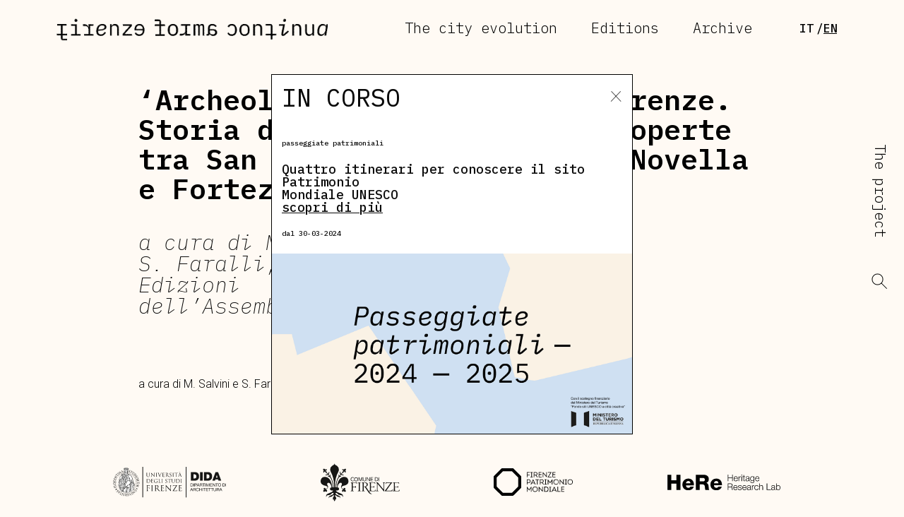

--- FILE ---
content_type: text/html; charset=UTF-8
request_url: https://firenzeformacontinua.it/en/archeologia-invisibile-a-firenze-storia-degli-scavi-e-delle-scoperte-tra-san-lorenzo-santa-maria-novella-e-fortezza-da-basso/
body_size: 9940
content:
<!doctype html>
<html dir="ltr" lang="en-GB"
	prefix="og: https://ogp.me/ns#" >
<head>
	<!-- Google tag (gtag.js) -->
<script async src="https://www.googletagmanager.com/gtag/js?id=G-59ESQ3WDE9"></script>
<script>
  window.dataLayer = window.dataLayer || [];
  function gtag(){dataLayer.push(arguments);}
  gtag('js', new Date());

  gtag('config', 'G-59ESQ3WDE9');
</script>
	<meta charset="UTF-8">
	<meta name="viewport" content="width=device-width, initial-scale=1">
	<link rel="preconnect" href="https://fonts.googleapis.com"> 
<link rel="preconnect" href="https://fonts.gstatic.com" crossorigin> 

<link href="https://fonts.googleapis.com/css2?family=IBM+Plex+Mono:ital,wght@0,200;0,300;0,400;0,500;0,600;0,700;1,200;1,300;1,400;1,500&family=Roboto:wght@100;300;400;500&display=swap" rel="stylesheet"><title>‘Archeologia invisibile’ a Firenze. Storia degli scavi e delle scoperte tra San Lorenzo, Santa Maria Novella e Fortezza da Basso - firenze forma continua</title>

		<!-- All in One SEO 4.2.7.1 - aioseo.com -->
		<meta name="description" content="a cura di M. Salvini e S. Faralli, Firenze, Edizioni dell’Assemblea, 2020" />
		<meta name="robots" content="max-image-preview:large" />
		<link rel="canonical" href="https://firenzeformacontinua.it/en/archeologia-invisibile-a-firenze-storia-degli-scavi-e-delle-scoperte-tra-san-lorenzo-santa-maria-novella-e-fortezza-da-basso/" />
		<meta name="generator" content="All in One SEO (AIOSEO) 4.2.7.1 " />
		<meta property="og:locale" content="en_GB" />
		<meta property="og:site_name" content="firenze forma continua -" />
		<meta property="og:type" content="article" />
		<meta property="og:title" content="‘Archeologia invisibile’ a Firenze. Storia degli scavi e delle scoperte tra San Lorenzo, Santa Maria Novella e Fortezza da Basso - firenze forma continua" />
		<meta property="og:description" content="a cura di M. Salvini e S. Faralli, Firenze, Edizioni dell’Assemblea, 2020" />
		<meta property="og:url" content="https://firenzeformacontinua.it/en/archeologia-invisibile-a-firenze-storia-degli-scavi-e-delle-scoperte-tra-san-lorenzo-santa-maria-novella-e-fortezza-da-basso/" />
		<meta property="article:published_time" content="2024-06-12T07:50:03+00:00" />
		<meta property="article:modified_time" content="2024-07-15T16:49:54+00:00" />
		<meta name="twitter:card" content="summary_large_image" />
		<meta name="twitter:title" content="‘Archeologia invisibile’ a Firenze. Storia degli scavi e delle scoperte tra San Lorenzo, Santa Maria Novella e Fortezza da Basso - firenze forma continua" />
		<meta name="twitter:description" content="a cura di M. Salvini e S. Faralli, Firenze, Edizioni dell’Assemblea, 2020" />
		<script type="application/ld+json" class="aioseo-schema">
			{"@context":"https:\/\/schema.org","@graph":[{"@type":"BlogPosting","@id":"https:\/\/firenzeformacontinua.it\/en\/archeologia-invisibile-a-firenze-storia-degli-scavi-e-delle-scoperte-tra-san-lorenzo-santa-maria-novella-e-fortezza-da-basso\/#blogposting","name":"\u2018Archeologia invisibile\u2019 a Firenze. Storia degli scavi e delle scoperte tra San Lorenzo, Santa Maria Novella e Fortezza da Basso - firenze forma continua","headline":"&#8216;Archeologia invisibile&#8217; a Firenze. Storia degli scavi e delle scoperte tra San Lorenzo, Santa Maria Novella e Fortezza da Basso","author":{"@id":"https:\/\/firenzeformacontinua.it\/en\/author\/admin\/#author"},"publisher":{"@id":"https:\/\/firenzeformacontinua.it\/#organization"},"datePublished":"2024-06-12T07:50:03+02:00","dateModified":"2024-07-15T16:49:54+02:00","inLanguage":"en-GB","mainEntityOfPage":{"@id":"https:\/\/firenzeformacontinua.it\/en\/archeologia-invisibile-a-firenze-storia-degli-scavi-e-delle-scoperte-tra-san-lorenzo-santa-maria-novella-e-fortezza-da-basso\/#webpage"},"isPartOf":{"@id":"https:\/\/firenzeformacontinua.it\/en\/archeologia-invisibile-a-firenze-storia-degli-scavi-e-delle-scoperte-tra-san-lorenzo-santa-maria-novella-e-fortezza-da-basso\/#webpage"},"articleSection":"Archive, en"},{"@type":"BreadcrumbList","@id":"https:\/\/firenzeformacontinua.it\/en\/archeologia-invisibile-a-firenze-storia-degli-scavi-e-delle-scoperte-tra-san-lorenzo-santa-maria-novella-e-fortezza-da-basso\/#breadcrumblist","itemListElement":[{"@type":"ListItem","@id":"https:\/\/firenzeformacontinua.it\/#listItem","position":1,"item":{"@type":"WebPage","@id":"https:\/\/firenzeformacontinua.it\/","name":"Home","url":"https:\/\/firenzeformacontinua.it\/"},"nextItem":"https:\/\/firenzeformacontinua.it\/en\/archeologia-invisibile-a-firenze-storia-degli-scavi-e-delle-scoperte-tra-san-lorenzo-santa-maria-novella-e-fortezza-da-basso\/#listItem"},{"@type":"ListItem","@id":"https:\/\/firenzeformacontinua.it\/en\/archeologia-invisibile-a-firenze-storia-degli-scavi-e-delle-scoperte-tra-san-lorenzo-santa-maria-novella-e-fortezza-da-basso\/#listItem","position":2,"item":{"@type":"WebPage","@id":"https:\/\/firenzeformacontinua.it\/en\/archeologia-invisibile-a-firenze-storia-degli-scavi-e-delle-scoperte-tra-san-lorenzo-santa-maria-novella-e-fortezza-da-basso\/","name":"'Archeologia invisibile' a Firenze. Storia degli scavi e delle scoperte tra San Lorenzo, Santa Maria Novella e Fortezza da Basso","description":"a cura di M. Salvini e S. Faralli, Firenze, Edizioni dell\u2019Assemblea, 2020","url":"https:\/\/firenzeformacontinua.it\/en\/archeologia-invisibile-a-firenze-storia-degli-scavi-e-delle-scoperte-tra-san-lorenzo-santa-maria-novella-e-fortezza-da-basso\/"},"previousItem":"https:\/\/firenzeformacontinua.it\/#listItem"}]},{"@type":"Organization","@id":"https:\/\/firenzeformacontinua.it\/#organization","name":"firenze forma continua","url":"https:\/\/firenzeformacontinua.it\/"},{"@type":"WebPage","@id":"https:\/\/firenzeformacontinua.it\/en\/archeologia-invisibile-a-firenze-storia-degli-scavi-e-delle-scoperte-tra-san-lorenzo-santa-maria-novella-e-fortezza-da-basso\/#webpage","url":"https:\/\/firenzeformacontinua.it\/en\/archeologia-invisibile-a-firenze-storia-degli-scavi-e-delle-scoperte-tra-san-lorenzo-santa-maria-novella-e-fortezza-da-basso\/","name":"\u2018Archeologia invisibile\u2019 a Firenze. Storia degli scavi e delle scoperte tra San Lorenzo, Santa Maria Novella e Fortezza da Basso - firenze forma continua","description":"a cura di M. Salvini e S. Faralli, Firenze, Edizioni dell\u2019Assemblea, 2020","inLanguage":"en-GB","isPartOf":{"@id":"https:\/\/firenzeformacontinua.it\/#website"},"breadcrumb":{"@id":"https:\/\/firenzeformacontinua.it\/en\/archeologia-invisibile-a-firenze-storia-degli-scavi-e-delle-scoperte-tra-san-lorenzo-santa-maria-novella-e-fortezza-da-basso\/#breadcrumblist"},"author":"https:\/\/firenzeformacontinua.it\/en\/author\/admin\/#author","creator":"https:\/\/firenzeformacontinua.it\/en\/author\/admin\/#author","datePublished":"2024-06-12T07:50:03+02:00","dateModified":"2024-07-15T16:49:54+02:00"},{"@type":"WebSite","@id":"https:\/\/firenzeformacontinua.it\/#website","url":"https:\/\/firenzeformacontinua.it\/","name":"firenze forma continua","inLanguage":"en-GB","publisher":{"@id":"https:\/\/firenzeformacontinua.it\/#organization"}}]}
		</script>
		<!-- All in One SEO -->

<link rel='dns-prefetch' href='//s.w.org' />
<link rel="alternate" type="application/rss+xml" title="firenze forma continua &raquo; Feed" href="https://firenzeformacontinua.it/en/feed/" />
<link rel="alternate" type="application/rss+xml" title="firenze forma continua &raquo; Comments Feed" href="https://firenzeformacontinua.it/en/comments/feed/" />
<link rel="alternate" type="application/rss+xml" title="firenze forma continua &raquo; &#8216;Archeologia invisibile&#8217; a Firenze. Storia degli scavi e delle scoperte tra San Lorenzo, Santa Maria Novella e Fortezza da Basso Comments Feed" href="https://firenzeformacontinua.it/en/archeologia-invisibile-a-firenze-storia-degli-scavi-e-delle-scoperte-tra-san-lorenzo-santa-maria-novella-e-fortezza-da-basso/feed/" />
<script>
window._wpemojiSettings = {"baseUrl":"https:\/\/s.w.org\/images\/core\/emoji\/14.0.0\/72x72\/","ext":".png","svgUrl":"https:\/\/s.w.org\/images\/core\/emoji\/14.0.0\/svg\/","svgExt":".svg","source":{"concatemoji":"https:\/\/firenzeformacontinua.it\/wp-includes\/js\/wp-emoji-release.min.js?ver=6.0.11"}};
/*! This file is auto-generated */
!function(e,a,t){var n,r,o,i=a.createElement("canvas"),p=i.getContext&&i.getContext("2d");function s(e,t){var a=String.fromCharCode,e=(p.clearRect(0,0,i.width,i.height),p.fillText(a.apply(this,e),0,0),i.toDataURL());return p.clearRect(0,0,i.width,i.height),p.fillText(a.apply(this,t),0,0),e===i.toDataURL()}function c(e){var t=a.createElement("script");t.src=e,t.defer=t.type="text/javascript",a.getElementsByTagName("head")[0].appendChild(t)}for(o=Array("flag","emoji"),t.supports={everything:!0,everythingExceptFlag:!0},r=0;r<o.length;r++)t.supports[o[r]]=function(e){if(!p||!p.fillText)return!1;switch(p.textBaseline="top",p.font="600 32px Arial",e){case"flag":return s([127987,65039,8205,9895,65039],[127987,65039,8203,9895,65039])?!1:!s([55356,56826,55356,56819],[55356,56826,8203,55356,56819])&&!s([55356,57332,56128,56423,56128,56418,56128,56421,56128,56430,56128,56423,56128,56447],[55356,57332,8203,56128,56423,8203,56128,56418,8203,56128,56421,8203,56128,56430,8203,56128,56423,8203,56128,56447]);case"emoji":return!s([129777,127995,8205,129778,127999],[129777,127995,8203,129778,127999])}return!1}(o[r]),t.supports.everything=t.supports.everything&&t.supports[o[r]],"flag"!==o[r]&&(t.supports.everythingExceptFlag=t.supports.everythingExceptFlag&&t.supports[o[r]]);t.supports.everythingExceptFlag=t.supports.everythingExceptFlag&&!t.supports.flag,t.DOMReady=!1,t.readyCallback=function(){t.DOMReady=!0},t.supports.everything||(n=function(){t.readyCallback()},a.addEventListener?(a.addEventListener("DOMContentLoaded",n,!1),e.addEventListener("load",n,!1)):(e.attachEvent("onload",n),a.attachEvent("onreadystatechange",function(){"complete"===a.readyState&&t.readyCallback()})),(e=t.source||{}).concatemoji?c(e.concatemoji):e.wpemoji&&e.twemoji&&(c(e.twemoji),c(e.wpemoji)))}(window,document,window._wpemojiSettings);
</script>
<style>
img.wp-smiley,
img.emoji {
	display: inline !important;
	border: none !important;
	box-shadow: none !important;
	height: 1em !important;
	width: 1em !important;
	margin: 0 0.07em !important;
	vertical-align: -0.1em !important;
	background: none !important;
	padding: 0 !important;
}
</style>
	<link rel='stylesheet' id='wp-block-library-css'  href='https://firenzeformacontinua.it/wp-includes/css/dist/block-library/style.min.css?ver=6.0.11' media='all' />
<style id='global-styles-inline-css'>
body{--wp--preset--color--black: #000000;--wp--preset--color--cyan-bluish-gray: #abb8c3;--wp--preset--color--white: #ffffff;--wp--preset--color--pale-pink: #f78da7;--wp--preset--color--vivid-red: #cf2e2e;--wp--preset--color--luminous-vivid-orange: #ff6900;--wp--preset--color--luminous-vivid-amber: #fcb900;--wp--preset--color--light-green-cyan: #7bdcb5;--wp--preset--color--vivid-green-cyan: #00d084;--wp--preset--color--pale-cyan-blue: #8ed1fc;--wp--preset--color--vivid-cyan-blue: #0693e3;--wp--preset--color--vivid-purple: #9b51e0;--wp--preset--gradient--vivid-cyan-blue-to-vivid-purple: linear-gradient(135deg,rgba(6,147,227,1) 0%,rgb(155,81,224) 100%);--wp--preset--gradient--light-green-cyan-to-vivid-green-cyan: linear-gradient(135deg,rgb(122,220,180) 0%,rgb(0,208,130) 100%);--wp--preset--gradient--luminous-vivid-amber-to-luminous-vivid-orange: linear-gradient(135deg,rgba(252,185,0,1) 0%,rgba(255,105,0,1) 100%);--wp--preset--gradient--luminous-vivid-orange-to-vivid-red: linear-gradient(135deg,rgba(255,105,0,1) 0%,rgb(207,46,46) 100%);--wp--preset--gradient--very-light-gray-to-cyan-bluish-gray: linear-gradient(135deg,rgb(238,238,238) 0%,rgb(169,184,195) 100%);--wp--preset--gradient--cool-to-warm-spectrum: linear-gradient(135deg,rgb(74,234,220) 0%,rgb(151,120,209) 20%,rgb(207,42,186) 40%,rgb(238,44,130) 60%,rgb(251,105,98) 80%,rgb(254,248,76) 100%);--wp--preset--gradient--blush-light-purple: linear-gradient(135deg,rgb(255,206,236) 0%,rgb(152,150,240) 100%);--wp--preset--gradient--blush-bordeaux: linear-gradient(135deg,rgb(254,205,165) 0%,rgb(254,45,45) 50%,rgb(107,0,62) 100%);--wp--preset--gradient--luminous-dusk: linear-gradient(135deg,rgb(255,203,112) 0%,rgb(199,81,192) 50%,rgb(65,88,208) 100%);--wp--preset--gradient--pale-ocean: linear-gradient(135deg,rgb(255,245,203) 0%,rgb(182,227,212) 50%,rgb(51,167,181) 100%);--wp--preset--gradient--electric-grass: linear-gradient(135deg,rgb(202,248,128) 0%,rgb(113,206,126) 100%);--wp--preset--gradient--midnight: linear-gradient(135deg,rgb(2,3,129) 0%,rgb(40,116,252) 100%);--wp--preset--duotone--dark-grayscale: url('#wp-duotone-dark-grayscale');--wp--preset--duotone--grayscale: url('#wp-duotone-grayscale');--wp--preset--duotone--purple-yellow: url('#wp-duotone-purple-yellow');--wp--preset--duotone--blue-red: url('#wp-duotone-blue-red');--wp--preset--duotone--midnight: url('#wp-duotone-midnight');--wp--preset--duotone--magenta-yellow: url('#wp-duotone-magenta-yellow');--wp--preset--duotone--purple-green: url('#wp-duotone-purple-green');--wp--preset--duotone--blue-orange: url('#wp-duotone-blue-orange');--wp--preset--font-size--small: 13px;--wp--preset--font-size--medium: 20px;--wp--preset--font-size--large: 36px;--wp--preset--font-size--x-large: 42px;}.has-black-color{color: var(--wp--preset--color--black) !important;}.has-cyan-bluish-gray-color{color: var(--wp--preset--color--cyan-bluish-gray) !important;}.has-white-color{color: var(--wp--preset--color--white) !important;}.has-pale-pink-color{color: var(--wp--preset--color--pale-pink) !important;}.has-vivid-red-color{color: var(--wp--preset--color--vivid-red) !important;}.has-luminous-vivid-orange-color{color: var(--wp--preset--color--luminous-vivid-orange) !important;}.has-luminous-vivid-amber-color{color: var(--wp--preset--color--luminous-vivid-amber) !important;}.has-light-green-cyan-color{color: var(--wp--preset--color--light-green-cyan) !important;}.has-vivid-green-cyan-color{color: var(--wp--preset--color--vivid-green-cyan) !important;}.has-pale-cyan-blue-color{color: var(--wp--preset--color--pale-cyan-blue) !important;}.has-vivid-cyan-blue-color{color: var(--wp--preset--color--vivid-cyan-blue) !important;}.has-vivid-purple-color{color: var(--wp--preset--color--vivid-purple) !important;}.has-black-background-color{background-color: var(--wp--preset--color--black) !important;}.has-cyan-bluish-gray-background-color{background-color: var(--wp--preset--color--cyan-bluish-gray) !important;}.has-white-background-color{background-color: var(--wp--preset--color--white) !important;}.has-pale-pink-background-color{background-color: var(--wp--preset--color--pale-pink) !important;}.has-vivid-red-background-color{background-color: var(--wp--preset--color--vivid-red) !important;}.has-luminous-vivid-orange-background-color{background-color: var(--wp--preset--color--luminous-vivid-orange) !important;}.has-luminous-vivid-amber-background-color{background-color: var(--wp--preset--color--luminous-vivid-amber) !important;}.has-light-green-cyan-background-color{background-color: var(--wp--preset--color--light-green-cyan) !important;}.has-vivid-green-cyan-background-color{background-color: var(--wp--preset--color--vivid-green-cyan) !important;}.has-pale-cyan-blue-background-color{background-color: var(--wp--preset--color--pale-cyan-blue) !important;}.has-vivid-cyan-blue-background-color{background-color: var(--wp--preset--color--vivid-cyan-blue) !important;}.has-vivid-purple-background-color{background-color: var(--wp--preset--color--vivid-purple) !important;}.has-black-border-color{border-color: var(--wp--preset--color--black) !important;}.has-cyan-bluish-gray-border-color{border-color: var(--wp--preset--color--cyan-bluish-gray) !important;}.has-white-border-color{border-color: var(--wp--preset--color--white) !important;}.has-pale-pink-border-color{border-color: var(--wp--preset--color--pale-pink) !important;}.has-vivid-red-border-color{border-color: var(--wp--preset--color--vivid-red) !important;}.has-luminous-vivid-orange-border-color{border-color: var(--wp--preset--color--luminous-vivid-orange) !important;}.has-luminous-vivid-amber-border-color{border-color: var(--wp--preset--color--luminous-vivid-amber) !important;}.has-light-green-cyan-border-color{border-color: var(--wp--preset--color--light-green-cyan) !important;}.has-vivid-green-cyan-border-color{border-color: var(--wp--preset--color--vivid-green-cyan) !important;}.has-pale-cyan-blue-border-color{border-color: var(--wp--preset--color--pale-cyan-blue) !important;}.has-vivid-cyan-blue-border-color{border-color: var(--wp--preset--color--vivid-cyan-blue) !important;}.has-vivid-purple-border-color{border-color: var(--wp--preset--color--vivid-purple) !important;}.has-vivid-cyan-blue-to-vivid-purple-gradient-background{background: var(--wp--preset--gradient--vivid-cyan-blue-to-vivid-purple) !important;}.has-light-green-cyan-to-vivid-green-cyan-gradient-background{background: var(--wp--preset--gradient--light-green-cyan-to-vivid-green-cyan) !important;}.has-luminous-vivid-amber-to-luminous-vivid-orange-gradient-background{background: var(--wp--preset--gradient--luminous-vivid-amber-to-luminous-vivid-orange) !important;}.has-luminous-vivid-orange-to-vivid-red-gradient-background{background: var(--wp--preset--gradient--luminous-vivid-orange-to-vivid-red) !important;}.has-very-light-gray-to-cyan-bluish-gray-gradient-background{background: var(--wp--preset--gradient--very-light-gray-to-cyan-bluish-gray) !important;}.has-cool-to-warm-spectrum-gradient-background{background: var(--wp--preset--gradient--cool-to-warm-spectrum) !important;}.has-blush-light-purple-gradient-background{background: var(--wp--preset--gradient--blush-light-purple) !important;}.has-blush-bordeaux-gradient-background{background: var(--wp--preset--gradient--blush-bordeaux) !important;}.has-luminous-dusk-gradient-background{background: var(--wp--preset--gradient--luminous-dusk) !important;}.has-pale-ocean-gradient-background{background: var(--wp--preset--gradient--pale-ocean) !important;}.has-electric-grass-gradient-background{background: var(--wp--preset--gradient--electric-grass) !important;}.has-midnight-gradient-background{background: var(--wp--preset--gradient--midnight) !important;}.has-small-font-size{font-size: var(--wp--preset--font-size--small) !important;}.has-medium-font-size{font-size: var(--wp--preset--font-size--medium) !important;}.has-large-font-size{font-size: var(--wp--preset--font-size--large) !important;}.has-x-large-font-size{font-size: var(--wp--preset--font-size--x-large) !important;}
</style>
<link rel='stylesheet' id='main-css'  href='https://firenzeformacontinua.it/wp-content/themes/firenzeformacontinua/dist/assets/main.bbfdb020.css?ver=6.0.11' media='all' />
<link rel='stylesheet' id='theme-style-css'  href='https://firenzeformacontinua.it/wp-content/themes/firenzeformacontinua/style.css?ver=1.0.0' media='all' />
<link rel='stylesheet' id='popup-maker-site-css'  href='https://firenzeformacontinua.it/wp-content/plugins/popup-maker/assets/css/pum-site.min.css?ver=1.18.2' media='all' />
<style id='popup-maker-site-inline-css'>
/* Popup Google Fonts */
@import url('//fonts.googleapis.com/css?family=Montserrat:100');

/* Popup Theme 460: firenze forma continua */
.pum-theme-460, .pum-theme-floating-bar { background-color: rgba( 255, 255, 255, 0.00 ) } 
.pum-theme-460 .pum-container, .pum-theme-floating-bar .pum-container { padding: 0px; border-radius: 0px; border: 1px solid #000000; box-shadow: 1px 1px 3px 0px rgba( 2, 2, 2, 0.00 ); background-color: rgba( 255, 255, 255, 1.00 ) } 
.pum-theme-460 .pum-title, .pum-theme-floating-bar .pum-title { color: #0a0a0a; text-align: left; text-shadow: 0px 0px 0px rgba( 2, 2, 2, 0.23 ); font-family: inherit; font-weight: 400; font-size: 32px; line-height: 36px } 
.pum-theme-460 .pum-content, .pum-theme-floating-bar .pum-content { color: #0a0a0a; font-family: inherit; font-weight: 400 } 
.pum-theme-460 .pum-content + .pum-close, .pum-theme-floating-bar .pum-content + .pum-close { position: absolute; height: 32px; width: 32px; left: auto; right: 5px; bottom: auto; top: 10px; padding: 0px; color: #505050; font-family: inherit; font-weight: 100; font-size: 36px; line-height: 0px; border: 1px none #505050; border-radius: 15px; box-shadow: 0px 0px 0px 0px rgba( 2, 2, 2, 0.00 ); text-shadow: 0px 0px 0px rgba( 0, 0, 0, 0.00 ); background-color: rgba( 255, 255, 255, 0.00 ) } 

/* Popup Theme 461: Content Only - For use with page builders or block editor */
.pum-theme-461, .pum-theme-content-only { background-color: rgba( 0, 0, 0, 0.70 ) } 
.pum-theme-461 .pum-container, .pum-theme-content-only .pum-container { padding: 0px; border-radius: 0px; border: 1px none #000000; box-shadow: 0px 0px 0px 0px rgba( 2, 2, 2, 0.00 ) } 
.pum-theme-461 .pum-title, .pum-theme-content-only .pum-title { color: #000000; text-align: left; text-shadow: 0px 0px 0px rgba( 2, 2, 2, 0.23 ); font-family: inherit; font-weight: 400; font-size: 32px; line-height: 36px } 
.pum-theme-461 .pum-content, .pum-theme-content-only .pum-content { color: #8c8c8c; font-family: inherit; font-weight: 400 } 
.pum-theme-461 .pum-content + .pum-close, .pum-theme-content-only .pum-content + .pum-close { position: absolute; height: 18px; width: 18px; left: auto; right: 7px; bottom: auto; top: 7px; padding: 0px; color: #000000; font-family: inherit; font-weight: 700; font-size: 20px; line-height: 20px; border: 1px none #ffffff; border-radius: 15px; box-shadow: 0px 0px 0px 0px rgba( 2, 2, 2, 0.00 ); text-shadow: 0px 0px 0px rgba( 0, 0, 0, 0.00 ); background-color: rgba( 255, 255, 255, 0.00 ) } 

/* Popup Theme 454: Default Theme */
.pum-theme-454, .pum-theme-default-theme { background-color: rgba( 255, 255, 255, 1.00 ) } 
.pum-theme-454 .pum-container, .pum-theme-default-theme .pum-container { padding: 18px; border-radius: 0px; border: 1px none #000000; box-shadow: 1px 1px 3px 0px rgba( 2, 2, 2, 0.23 ); background-color: rgba( 249, 249, 249, 1.00 ) } 
.pum-theme-454 .pum-title, .pum-theme-default-theme .pum-title { color: #000000; text-align: left; text-shadow: 0px 0px 0px rgba( 2, 2, 2, 0.23 ); font-family: inherit; font-weight: 400; font-size: 32px; font-style: normal; line-height: 36px } 
.pum-theme-454 .pum-content, .pum-theme-default-theme .pum-content { color: #8c8c8c; font-family: inherit; font-weight: 400; font-style: inherit } 
.pum-theme-454 .pum-content + .pum-close, .pum-theme-default-theme .pum-content + .pum-close { position: absolute; height: auto; width: auto; left: auto; right: 0px; bottom: auto; top: 0px; padding: 8px; color: #ffffff; font-family: inherit; font-weight: 400; font-size: 12px; font-style: inherit; line-height: 36px; border: 1px none #ffffff; border-radius: 0px; box-shadow: 1px 1px 3px 0px rgba( 2, 2, 2, 0.23 ); text-shadow: 0px 0px 0px rgba( 0, 0, 0, 0.23 ); background-color: rgba( 0, 183, 205, 1.00 ) } 

/* Popup Theme 455: Light Box */
.pum-theme-455, .pum-theme-lightbox { background-color: rgba( 0, 0, 0, 0.60 ) } 
.pum-theme-455 .pum-container, .pum-theme-lightbox .pum-container { padding: 18px; border-radius: 3px; border: 8px solid #000000; box-shadow: 0px 0px 30px 0px rgba( 2, 2, 2, 1.00 ); background-color: rgba( 255, 255, 255, 1.00 ) } 
.pum-theme-455 .pum-title, .pum-theme-lightbox .pum-title { color: #000000; text-align: left; text-shadow: 0px 0px 0px rgba( 2, 2, 2, 0.23 ); font-family: inherit; font-weight: 100; font-size: 32px; line-height: 36px } 
.pum-theme-455 .pum-content, .pum-theme-lightbox .pum-content { color: #000000; font-family: inherit; font-weight: 100 } 
.pum-theme-455 .pum-content + .pum-close, .pum-theme-lightbox .pum-content + .pum-close { position: absolute; height: 26px; width: 26px; left: auto; right: -13px; bottom: auto; top: -13px; padding: 0px; color: #ffffff; font-family: Arial; font-weight: 100; font-size: 24px; line-height: 24px; border: 2px solid #ffffff; border-radius: 26px; box-shadow: 0px 0px 15px 1px rgba( 2, 2, 2, 0.75 ); text-shadow: 0px 0px 0px rgba( 0, 0, 0, 0.23 ); background-color: rgba( 0, 0, 0, 1.00 ) } 

/* Popup Theme 456: Enterprise Blue */
.pum-theme-456, .pum-theme-enterprise-blue { background-color: rgba( 0, 0, 0, 0.70 ) } 
.pum-theme-456 .pum-container, .pum-theme-enterprise-blue .pum-container { padding: 28px; border-radius: 5px; border: 1px none #000000; box-shadow: 0px 10px 25px 4px rgba( 2, 2, 2, 0.50 ); background-color: rgba( 255, 255, 255, 1.00 ) } 
.pum-theme-456 .pum-title, .pum-theme-enterprise-blue .pum-title { color: #315b7c; text-align: left; text-shadow: 0px 0px 0px rgba( 2, 2, 2, 0.23 ); font-family: inherit; font-weight: 100; font-size: 34px; line-height: 36px } 
.pum-theme-456 .pum-content, .pum-theme-enterprise-blue .pum-content { color: #2d2d2d; font-family: inherit; font-weight: 100 } 
.pum-theme-456 .pum-content + .pum-close, .pum-theme-enterprise-blue .pum-content + .pum-close { position: absolute; height: 28px; width: 28px; left: auto; right: 8px; bottom: auto; top: 8px; padding: 4px; color: #ffffff; font-family: Times New Roman; font-weight: 100; font-size: 20px; line-height: 20px; border: 1px none #ffffff; border-radius: 42px; box-shadow: 0px 0px 0px 0px rgba( 2, 2, 2, 0.23 ); text-shadow: 0px 0px 0px rgba( 0, 0, 0, 0.23 ); background-color: rgba( 49, 91, 124, 1.00 ) } 

/* Popup Theme 457: Hello Box */
.pum-theme-457, .pum-theme-hello-box { background-color: rgba( 0, 0, 0, 0.75 ) } 
.pum-theme-457 .pum-container, .pum-theme-hello-box .pum-container { padding: 30px; border-radius: 80px; border: 14px solid #81d742; box-shadow: 0px 0px 0px 0px rgba( 2, 2, 2, 0.00 ); background-color: rgba( 255, 255, 255, 1.00 ) } 
.pum-theme-457 .pum-title, .pum-theme-hello-box .pum-title { color: #2d2d2d; text-align: left; text-shadow: 0px 0px 0px rgba( 2, 2, 2, 0.23 ); font-family: Montserrat; font-weight: 100; font-size: 32px; line-height: 36px } 
.pum-theme-457 .pum-content, .pum-theme-hello-box .pum-content { color: #2d2d2d; font-family: inherit; font-weight: 100 } 
.pum-theme-457 .pum-content + .pum-close, .pum-theme-hello-box .pum-content + .pum-close { position: absolute; height: auto; width: auto; left: auto; right: -30px; bottom: auto; top: -30px; padding: 0px; color: #2d2d2d; font-family: Times New Roman; font-weight: 100; font-size: 32px; line-height: 28px; border: 1px none #ffffff; border-radius: 28px; box-shadow: 0px 0px 0px 0px rgba( 2, 2, 2, 0.23 ); text-shadow: 0px 0px 0px rgba( 0, 0, 0, 0.23 ); background-color: rgba( 255, 255, 255, 1.00 ) } 

/* Popup Theme 458: Cutting Edge */
.pum-theme-458, .pum-theme-cutting-edge { background-color: rgba( 0, 0, 0, 0.50 ) } 
.pum-theme-458 .pum-container, .pum-theme-cutting-edge .pum-container { padding: 18px; border-radius: 0px; border: 1px none #000000; box-shadow: 0px 10px 25px 0px rgba( 2, 2, 2, 0.50 ); background-color: rgba( 30, 115, 190, 1.00 ) } 
.pum-theme-458 .pum-title, .pum-theme-cutting-edge .pum-title { color: #ffffff; text-align: left; text-shadow: 0px 0px 0px rgba( 2, 2, 2, 0.23 ); font-family: Sans-Serif; font-weight: 100; font-size: 26px; line-height: 28px } 
.pum-theme-458 .pum-content, .pum-theme-cutting-edge .pum-content { color: #ffffff; font-family: inherit; font-weight: 100 } 
.pum-theme-458 .pum-content + .pum-close, .pum-theme-cutting-edge .pum-content + .pum-close { position: absolute; height: 24px; width: 24px; left: auto; right: 0px; bottom: auto; top: 0px; padding: 0px; color: #1e73be; font-family: Times New Roman; font-weight: 100; font-size: 32px; line-height: 24px; border: 1px none #ffffff; border-radius: 0px; box-shadow: -1px 1px 1px 0px rgba( 2, 2, 2, 0.10 ); text-shadow: -1px 1px 1px rgba( 0, 0, 0, 0.10 ); background-color: rgba( 238, 238, 34, 1.00 ) } 

/* Popup Theme 459: Framed Border */
.pum-theme-459, .pum-theme-framed-border { background-color: rgba( 255, 255, 255, 0.50 ) } 
.pum-theme-459 .pum-container, .pum-theme-framed-border .pum-container { padding: 18px; border-radius: 0px; border: 20px outset #dd3333; box-shadow: 1px 1px 3px 0px rgba( 2, 2, 2, 0.97 ) inset; background-color: rgba( 255, 251, 239, 1.00 ) } 
.pum-theme-459 .pum-title, .pum-theme-framed-border .pum-title { color: #000000; text-align: left; text-shadow: 0px 0px 0px rgba( 2, 2, 2, 0.23 ); font-family: inherit; font-weight: 100; font-size: 32px; line-height: 36px } 
.pum-theme-459 .pum-content, .pum-theme-framed-border .pum-content { color: #2d2d2d; font-family: inherit; font-weight: 100 } 
.pum-theme-459 .pum-content + .pum-close, .pum-theme-framed-border .pum-content + .pum-close { position: absolute; height: 20px; width: 20px; left: auto; right: -20px; bottom: auto; top: -20px; padding: 0px; color: #ffffff; font-family: Tahoma; font-weight: 700; font-size: 16px; line-height: 18px; border: 1px none #ffffff; border-radius: 0px; box-shadow: 0px 0px 0px 0px rgba( 2, 2, 2, 0.23 ); text-shadow: 0px 0px 0px rgba( 0, 0, 0, 0.23 ); background-color: rgba( 0, 0, 0, 0.55 ) } 

#pum-547 {z-index: 1999999999}
#pum-462 {z-index: 1999999999}

</style>
<script src='https://firenzeformacontinua.it/wp-includes/js/jquery/jquery.min.js?ver=3.6.0' id='jquery-core-js'></script>
<script src='https://firenzeformacontinua.it/wp-includes/js/jquery/jquery-migrate.min.js?ver=3.3.2' id='jquery-migrate-js'></script>
<link rel="EditURI" type="application/rsd+xml" title="RSD" href="https://firenzeformacontinua.it/xmlrpc.php?rsd" />
<link rel="wlwmanifest" type="application/wlwmanifest+xml" href="https://firenzeformacontinua.it/wp-includes/wlwmanifest.xml" /> 
<meta name="generator" content="WordPress 6.0.11" />
<link rel='shortlink' href='https://firenzeformacontinua.it/?p=615' />
<link rel="alternate" type="application/json+oembed" href="https://firenzeformacontinua.it/wp-json/oembed/1.0/embed?url=https%3A%2F%2Ffirenzeformacontinua.it%2Fen%2Farcheologia-invisibile-a-firenze-storia-degli-scavi-e-delle-scoperte-tra-san-lorenzo-santa-maria-novella-e-fortezza-da-basso%2F" />
<link rel="alternate" type="text/xml+oembed" href="https://firenzeformacontinua.it/wp-json/oembed/1.0/embed?url=https%3A%2F%2Ffirenzeformacontinua.it%2Fen%2Farcheologia-invisibile-a-firenze-storia-degli-scavi-e-delle-scoperte-tra-san-lorenzo-santa-maria-novella-e-fortezza-da-basso%2F&#038;format=xml" />
<link rel="pingback" href="https://firenzeformacontinua.it/xmlrpc.php"><link rel="icon" href="https://firenzeformacontinua.it/wp-content/uploads/2022/11/favicon-150x150.png" sizes="32x32" />
<link rel="icon" href="https://firenzeformacontinua.it/wp-content/uploads/2022/11/favicon.png" sizes="192x192" />
<link rel="apple-touch-icon" href="https://firenzeformacontinua.it/wp-content/uploads/2022/11/favicon.png" />
<meta name="msapplication-TileImage" content="https://firenzeformacontinua.it/wp-content/uploads/2022/11/favicon.png" />
</head>

<body x-data="{ open: false, open_search : false }" :class="[open ? 'overflow-hidden' : '', open_search ? 'overflow-hidden' : '' ]" class="post-template-default single single-post postid-615 single-format-standard wp-embed-responsive bg-white-body relative">
<svg xmlns="http://www.w3.org/2000/svg" viewBox="0 0 0 0" width="0" height="0" focusable="false" role="none" style="visibility: hidden; position: absolute; left: -9999px; overflow: hidden;" ><defs><filter id="wp-duotone-dark-grayscale"><feColorMatrix color-interpolation-filters="sRGB" type="matrix" values=" .299 .587 .114 0 0 .299 .587 .114 0 0 .299 .587 .114 0 0 .299 .587 .114 0 0 " /><feComponentTransfer color-interpolation-filters="sRGB" ><feFuncR type="table" tableValues="0 0.49803921568627" /><feFuncG type="table" tableValues="0 0.49803921568627" /><feFuncB type="table" tableValues="0 0.49803921568627" /><feFuncA type="table" tableValues="1 1" /></feComponentTransfer><feComposite in2="SourceGraphic" operator="in" /></filter></defs></svg><svg xmlns="http://www.w3.org/2000/svg" viewBox="0 0 0 0" width="0" height="0" focusable="false" role="none" style="visibility: hidden; position: absolute; left: -9999px; overflow: hidden;" ><defs><filter id="wp-duotone-grayscale"><feColorMatrix color-interpolation-filters="sRGB" type="matrix" values=" .299 .587 .114 0 0 .299 .587 .114 0 0 .299 .587 .114 0 0 .299 .587 .114 0 0 " /><feComponentTransfer color-interpolation-filters="sRGB" ><feFuncR type="table" tableValues="0 1" /><feFuncG type="table" tableValues="0 1" /><feFuncB type="table" tableValues="0 1" /><feFuncA type="table" tableValues="1 1" /></feComponentTransfer><feComposite in2="SourceGraphic" operator="in" /></filter></defs></svg><svg xmlns="http://www.w3.org/2000/svg" viewBox="0 0 0 0" width="0" height="0" focusable="false" role="none" style="visibility: hidden; position: absolute; left: -9999px; overflow: hidden;" ><defs><filter id="wp-duotone-purple-yellow"><feColorMatrix color-interpolation-filters="sRGB" type="matrix" values=" .299 .587 .114 0 0 .299 .587 .114 0 0 .299 .587 .114 0 0 .299 .587 .114 0 0 " /><feComponentTransfer color-interpolation-filters="sRGB" ><feFuncR type="table" tableValues="0.54901960784314 0.98823529411765" /><feFuncG type="table" tableValues="0 1" /><feFuncB type="table" tableValues="0.71764705882353 0.25490196078431" /><feFuncA type="table" tableValues="1 1" /></feComponentTransfer><feComposite in2="SourceGraphic" operator="in" /></filter></defs></svg><svg xmlns="http://www.w3.org/2000/svg" viewBox="0 0 0 0" width="0" height="0" focusable="false" role="none" style="visibility: hidden; position: absolute; left: -9999px; overflow: hidden;" ><defs><filter id="wp-duotone-blue-red"><feColorMatrix color-interpolation-filters="sRGB" type="matrix" values=" .299 .587 .114 0 0 .299 .587 .114 0 0 .299 .587 .114 0 0 .299 .587 .114 0 0 " /><feComponentTransfer color-interpolation-filters="sRGB" ><feFuncR type="table" tableValues="0 1" /><feFuncG type="table" tableValues="0 0.27843137254902" /><feFuncB type="table" tableValues="0.5921568627451 0.27843137254902" /><feFuncA type="table" tableValues="1 1" /></feComponentTransfer><feComposite in2="SourceGraphic" operator="in" /></filter></defs></svg><svg xmlns="http://www.w3.org/2000/svg" viewBox="0 0 0 0" width="0" height="0" focusable="false" role="none" style="visibility: hidden; position: absolute; left: -9999px; overflow: hidden;" ><defs><filter id="wp-duotone-midnight"><feColorMatrix color-interpolation-filters="sRGB" type="matrix" values=" .299 .587 .114 0 0 .299 .587 .114 0 0 .299 .587 .114 0 0 .299 .587 .114 0 0 " /><feComponentTransfer color-interpolation-filters="sRGB" ><feFuncR type="table" tableValues="0 0" /><feFuncG type="table" tableValues="0 0.64705882352941" /><feFuncB type="table" tableValues="0 1" /><feFuncA type="table" tableValues="1 1" /></feComponentTransfer><feComposite in2="SourceGraphic" operator="in" /></filter></defs></svg><svg xmlns="http://www.w3.org/2000/svg" viewBox="0 0 0 0" width="0" height="0" focusable="false" role="none" style="visibility: hidden; position: absolute; left: -9999px; overflow: hidden;" ><defs><filter id="wp-duotone-magenta-yellow"><feColorMatrix color-interpolation-filters="sRGB" type="matrix" values=" .299 .587 .114 0 0 .299 .587 .114 0 0 .299 .587 .114 0 0 .299 .587 .114 0 0 " /><feComponentTransfer color-interpolation-filters="sRGB" ><feFuncR type="table" tableValues="0.78039215686275 1" /><feFuncG type="table" tableValues="0 0.94901960784314" /><feFuncB type="table" tableValues="0.35294117647059 0.47058823529412" /><feFuncA type="table" tableValues="1 1" /></feComponentTransfer><feComposite in2="SourceGraphic" operator="in" /></filter></defs></svg><svg xmlns="http://www.w3.org/2000/svg" viewBox="0 0 0 0" width="0" height="0" focusable="false" role="none" style="visibility: hidden; position: absolute; left: -9999px; overflow: hidden;" ><defs><filter id="wp-duotone-purple-green"><feColorMatrix color-interpolation-filters="sRGB" type="matrix" values=" .299 .587 .114 0 0 .299 .587 .114 0 0 .299 .587 .114 0 0 .299 .587 .114 0 0 " /><feComponentTransfer color-interpolation-filters="sRGB" ><feFuncR type="table" tableValues="0.65098039215686 0.40392156862745" /><feFuncG type="table" tableValues="0 1" /><feFuncB type="table" tableValues="0.44705882352941 0.4" /><feFuncA type="table" tableValues="1 1" /></feComponentTransfer><feComposite in2="SourceGraphic" operator="in" /></filter></defs></svg><svg xmlns="http://www.w3.org/2000/svg" viewBox="0 0 0 0" width="0" height="0" focusable="false" role="none" style="visibility: hidden; position: absolute; left: -9999px; overflow: hidden;" ><defs><filter id="wp-duotone-blue-orange"><feColorMatrix color-interpolation-filters="sRGB" type="matrix" values=" .299 .587 .114 0 0 .299 .587 .114 0 0 .299 .587 .114 0 0 .299 .587 .114 0 0 " /><feComponentTransfer color-interpolation-filters="sRGB" ><feFuncR type="table" tableValues="0.098039215686275 1" /><feFuncG type="table" tableValues="0 0.66274509803922" /><feFuncB type="table" tableValues="0.84705882352941 0.41960784313725" /><feFuncA type="table" tableValues="1 1" /></feComponentTransfer><feComposite in2="SourceGraphic" operator="in" /></filter></defs></svg><div id="page" class="site">
	<a class="skip-link screen-reader-text" href="#primary">Skip to content</a>
	<header :class="open ? 'menu-open' : ''" id="masthead" class="font-mono site-header overflow-x-hidden">
				<div class="site-branding fixed z-100">
							<p class="site-title overflow-hidden relative"><a href="https://firenzeformacontinua.it/en/home-en/" rel="home"><span class="absolute -left-full -ml-44">firenze forma continua</span><img class="w-64 lg:w-96" src="https://firenzeformacontinua.it/wp-content/themes/firenzeformacontinua/assets/img/logo.gif"></a></p>
						</div><!-- .site-branding -->
		<div class="site-branding invisible">
							<p class="site-title"><a href="https://firenzeformacontinua.it/en/home-en/" rel="home">firenze forma continua</a></p>
						</div><!-- .site-branding -->
		<div>&nbsp;</div>
		<nav id="site-navigation" class="main-navigation  z-50">
			<div class="menu-principale-english-container"><ul id="primary-menu" class="menu"><li id="menu-item-62" class="menu-item menu-item-type-taxonomy menu-item-object-category menu-item-62"><a href="https://firenzeformacontinua.it/en/category/the-city-evolution/">The city evolution</a></li>
<li id="menu-item-720" class="menu-item menu-item-type-taxonomy menu-item-object-category menu-item-720"><a href="https://firenzeformacontinua.it/en/category/editions/">Editions</a></li>
<li id="menu-item-46" class="menu-item menu-item-type-taxonomy menu-item-object-category current-post-ancestor current-menu-parent current-post-parent menu-item-46"><a href="https://firenzeformacontinua.it/en/category/archive/">Archive</a></li>
<li id="menu-item-168" class="main-progetto menu-item menu-item-type-post_type menu-item-object-page menu-item-168"><a href="https://firenzeformacontinua.it/il-progetto/">Il progetto</a></li>
</ul></div>		</nav>
		<nav id="language-navigation" class="lingue-navigation z-50">
			<div class="menu-lingue-container"><ul id="lingue-menu" class="menu"><li id="menu-item-101-it" class="lang-item lang-item-8 lang-item-it no-translation lang-item-first menu-item menu-item-type-custom menu-item-object-custom menu-item-101-it"><a href="https://firenzeformacontinua.it/" hreflang="it-IT" lang="it-IT">It</a></li>
<li id="menu-item-101-en" class="lang-item lang-item-16 lang-item-en current-lang menu-item menu-item-type-custom menu-item-object-custom menu-item-home menu-item-101-en"><a href="https://firenzeformacontinua.it/en/home-en/" hreflang="en-GB" lang="en-GB">en</a></li>
</ul></div>		</nav>
		<nav id="site-navigation-progetto" class="progetto-navigation transform rotate-90 top-64 -right-8 fixed font-mono font-extralight text-20 z-50">
			<div class="menu-project-container"><ul id="menu-progetto" class="menu"><li id="menu-item-100" class="m-progetto menu-item menu-item-type-post_type menu-item-object-page menu-item-100"><a href="https://firenzeformacontinua.it/en/p-en/">The project</a></li>
</ul></div>		</nav>
		

		<!-- #site-navigation -->
		<button x-on:click="open = ! open, open_search = false" :class="open ? 'is-active' : ''" class="hamburger hamburger--slider z-50 fixed right-5 lg:hidden lg:right-20 top-5  ml-4" type="button" aria-label="Menu" aria-controls="navigation">
    	   <span class="hamburger-box">
    	       <span class="hamburger-inner"></span>
    	   </span>
    	</button>
	</header>
	<!-- #masthead -->
	<div :class="open_search ? 'bottom-0 top-0' : 'bottom-1/2 top-1/2'" class="fixed bg-green transition-all duration-500 z-40 w-screen overflow-hidden">
			<form class="" role="search" method="get" action="/">
					<div class="absolute top-1/2 -mt-10 flex w-full">
						<div class="left-1/2 -translate-x-1/2 absolute transition-all duration-700 w-2/3 lg:w-1/2">
                    <input type="search"  class="form-input border-0 py-3 absolute bg-transparent ring-0 ring-transparent rounded-none outline-none focus:outline-none focus:ring-0 focus:border-black border-b border-black w-full text-center text-20 lg:text-30 font-mono font-extralight" placeholder="Cerca sul sito" name="s" value="">
                    <button  type="submit"  class="absolute top-2 z-50">
						  <img class="h-7 w-7 lg:w-10 lg:h-10" src="https://firenzeformacontinua.it/wp-content/themes/firenzeformacontinua/assets/img/big-search.svg">
                    </button>
						  <img @click="open_search = ! open_search" class="h-8 w-8 lg:w-10 lg:h-10 absolute right-0 top-2 lg:top-3" src="https://firenzeformacontinua.it/wp-content/themes/firenzeformacontinua/assets/img/close.svg">
						</div>
					</div>              
         	</form>			
		</div>
		<img @click="open_search = ! open_search" class="fixed right-16 top-4 lg:top-96 lg:right-6 cursor-pointer z-40" src="https://firenzeformacontinua.it/wp-content/themes/firenzeformacontinua/assets/img/search.svg">

	<main id="primary" class="site-main">

		
<article class="lg:px-44 pb-20" id="post-615" class="post-615 post type-post status-publish format-standard hentry category-archive">
	<header class="entry-header">
		<h1 class="entry-title">&#8216;Archeologia invisibile&#8217; a Firenze. Storia degli scavi e delle scoperte tra San Lorenzo, Santa Maria Novella e Fortezza da Basso</h1>			<div class="entry-meta">
							</div><!-- .entry-meta -->
			</header><!-- .entry-header -->
	<h2 class="font-mono font-thin italic lg:pr-28 text-30 max-w-lg my-2 lg:my-10">a cura di M. Salvini e S. Faralli, Firenze, Edizioni dell’Assemblea, 2020</h2>
	<h2 class="font-medium text-orange mb-8"></h2>
			
	<div class="entry-content">
		
<p>a cura di M. Salvini e S. Faralli, Firenze, Edizioni dell’Assemblea, 2020</p>
	</div><!-- .entry-content -->

	<footer class="entry-footer">
			</footer><!-- .entry-footer -->
</article><!-- #post-615 -->
<div class="lg:px-44 pb-20 mb-10 flex justify-between items-center container mx-auto text-orange hidden"><a class="text-24" rel="next" href="https://firenzeformacontinua.it/en/the-foundation-of-florentia/">[Successivo >]</a></div>		
	</main><!-- #main -->


	<footer id="colophon" class="site-footer bg-transparent z-40">
		<div class="site-info flex justify-center items-center lg:justify-between flex-col lg:flex-row container mx-auto lg:px-20 lg:-translate-y-24">
		<img class="w-40 my-5" src="https://firenzeformacontinua.it/wp-content/themes/firenzeformacontinua/assets/img/dida.svg">
		<img class="w-28 my-5" src="https://firenzeformacontinua.it/wp-content/themes/firenzeformacontinua/assets/img/comune-firenze.svg">
		<img class="w-28 my-5" src="https://firenzeformacontinua.it/wp-content/themes/firenzeformacontinua/assets/img/firenze-patrimonio-mondiale.svg">
		<img class="w-40 my-5" src="https://firenzeformacontinua.it/wp-content/themes/firenzeformacontinua/assets/img/here.svg">
			<!--a href="https://wordpress.org/">
							</a>
			<span class="sep"> | </span>
						</div--><!-- .site-info -->
	</footer><!-- #colophon -->
</div><!-- #page -->

<div id="pum-547" class="pum pum-overlay pum-theme-460 pum-theme-floating-bar popmake-overlay auto_open click_open" data-popmake="{&quot;id&quot;:547,&quot;slug&quot;:&quot;in-corso-2&quot;,&quot;theme_id&quot;:460,&quot;cookies&quot;:[{&quot;event&quot;:&quot;on_popup_close&quot;,&quot;settings&quot;:{&quot;name&quot;:&quot;pum-547&quot;,&quot;key&quot;:&quot;&quot;,&quot;session&quot;:false,&quot;path&quot;:&quot;1&quot;,&quot;time&quot;:&quot;1 month&quot;}}],&quot;triggers&quot;:[{&quot;type&quot;:&quot;auto_open&quot;,&quot;settings&quot;:{&quot;cookie_name&quot;:[&quot;pum-547&quot;],&quot;delay&quot;:&quot;500&quot;}},{&quot;type&quot;:&quot;click_open&quot;,&quot;settings&quot;:{&quot;extra_selectors&quot;:&quot;&quot;,&quot;cookie_name&quot;:null}}],&quot;mobile_disabled&quot;:null,&quot;tablet_disabled&quot;:null,&quot;meta&quot;:{&quot;display&quot;:{&quot;stackable&quot;:false,&quot;overlay_disabled&quot;:false,&quot;scrollable_content&quot;:false,&quot;disable_reposition&quot;:false,&quot;size&quot;:&quot;small&quot;,&quot;responsive_min_width&quot;:&quot;0%&quot;,&quot;responsive_min_width_unit&quot;:false,&quot;responsive_max_width&quot;:&quot;100%&quot;,&quot;responsive_max_width_unit&quot;:false,&quot;custom_width&quot;:&quot;640px&quot;,&quot;custom_width_unit&quot;:false,&quot;custom_height&quot;:&quot;380px&quot;,&quot;custom_height_unit&quot;:false,&quot;custom_height_auto&quot;:false,&quot;location&quot;:&quot;center&quot;,&quot;position_from_trigger&quot;:false,&quot;position_top&quot;:&quot;100&quot;,&quot;position_left&quot;:&quot;0&quot;,&quot;position_bottom&quot;:&quot;0&quot;,&quot;position_right&quot;:&quot;0&quot;,&quot;position_fixed&quot;:false,&quot;animation_type&quot;:&quot;fade&quot;,&quot;animation_speed&quot;:&quot;350&quot;,&quot;animation_origin&quot;:&quot;center top&quot;,&quot;overlay_zindex&quot;:false,&quot;zindex&quot;:&quot;1999999999&quot;},&quot;close&quot;:{&quot;text&quot;:&quot;&quot;,&quot;button_delay&quot;:&quot;0&quot;,&quot;overlay_click&quot;:false,&quot;esc_press&quot;:false,&quot;f4_press&quot;:false},&quot;click_open&quot;:[]}}" role="dialog" aria-modal="false"
								   	aria-labelledby="pum_popup_title_547">

	<div id="popmake-547" class="pum-container popmake theme-460 pum-responsive pum-responsive-small responsive size-small">

				

							<div id="pum_popup_title_547" class="pum-title popmake-title">
				IN CORSO			</div>
		

		

				<div class="pum-content popmake-content" tabindex="0">
			<p>passeggiate patrimoniali</p>
<h2>Quattro itinerari per conoscere il sito Patrimonio<br />
Mondiale UNESCO<br />
<a href="https://musefirenze.it/tornano-le-passeggiate-patrimoniali/">scopri di più</a></h2>
<p>dal 30-03-2024</p>
<div><a href="https://musefirenze.it/tornano-le-passeggiate-patrimoniali/"><img loading="lazy" class="alignnone wp-image-858 size-full" src="https://firenzeformacontinua.it/wp-content/uploads/2023/12/passeggiate-3.png" alt="" width="1500" height="750" srcset="https://firenzeformacontinua.it/wp-content/uploads/2023/12/passeggiate-3.png 1500w, https://firenzeformacontinua.it/wp-content/uploads/2023/12/passeggiate-3-300x150.png 300w, https://firenzeformacontinua.it/wp-content/uploads/2023/12/passeggiate-3-1024x512.png 1024w, https://firenzeformacontinua.it/wp-content/uploads/2023/12/passeggiate-3-768x384.png 768w" sizes="(max-width: 1500px) 100vw, 1500px" /></a></div>
		</div>


				

							<button type="button" class="pum-close popmake-close" aria-label="Close">
			×			</button>
		
	</div>

</div>
<script src='https://firenzeformacontinua.it/wp-content/themes/firenzeformacontinua/dist/assets/main.1ba7db16.js?ver=6.0.11' id='main-js'></script>
<script src='https://firenzeformacontinua.it/wp-content/themes/firenzeformacontinua/js/navigation.js?ver=1.0.0' id='theme-navigation-js'></script>
<script src='https://firenzeformacontinua.it/wp-includes/js/jquery/ui/core.min.js?ver=1.13.1' id='jquery-ui-core-js'></script>
<script id='popup-maker-site-js-extra'>
var pum_vars = {"version":"1.18.2","pm_dir_url":"https:\/\/firenzeformacontinua.it\/wp-content\/plugins\/popup-maker\/","ajaxurl":"https:\/\/firenzeformacontinua.it\/wp-admin\/admin-ajax.php","restapi":"https:\/\/firenzeformacontinua.it\/wp-json\/pum\/v1","rest_nonce":null,"default_theme":"454","debug_mode":"","disable_tracking":"","home_url":"\/","message_position":"top","core_sub_forms_enabled":"1","popups":[],"cookie_domain":"","analytics_route":"analytics","analytics_api":"https:\/\/firenzeformacontinua.it\/wp-json\/pum\/v1"};
var pum_sub_vars = {"ajaxurl":"https:\/\/firenzeformacontinua.it\/wp-admin\/admin-ajax.php","message_position":"top"};
var pum_popups = {"pum-547":{"triggers":[{"type":"auto_open","settings":{"cookie_name":["pum-547"],"delay":"500"}}],"cookies":[{"event":"on_popup_close","settings":{"name":"pum-547","key":"","session":false,"path":"1","time":"1 month"}}],"disable_on_mobile":false,"disable_on_tablet":false,"atc_promotion":null,"explain":null,"type_section":null,"theme_id":"460","size":"small","responsive_min_width":"0%","responsive_max_width":"100%","custom_width":"640px","custom_height_auto":false,"custom_height":"380px","scrollable_content":false,"animation_type":"fade","animation_speed":"350","animation_origin":"center top","open_sound":"none","custom_sound":"","location":"center","position_top":"100","position_bottom":"0","position_left":"0","position_right":"0","position_from_trigger":false,"position_fixed":false,"overlay_disabled":false,"stackable":false,"disable_reposition":false,"zindex":"1999999999","close_button_delay":"0","fi_promotion":null,"close_on_form_submission":false,"close_on_form_submission_delay":"0","close_on_overlay_click":false,"close_on_esc_press":false,"close_on_f4_press":false,"disable_form_reopen":false,"disable_accessibility":false,"theme_slug":"floating-bar","id":547,"slug":"in-corso-2"}};
</script>
<script src='https://firenzeformacontinua.it/wp-content/plugins/popup-maker/assets/js/site.min.js?defer&#038;ver=1.18.2' id='popup-maker-site-js'></script>

</body>
</html>


--- FILE ---
content_type: text/css
request_url: https://firenzeformacontinua.it/wp-content/themes/firenzeformacontinua/style.css?ver=1.0.0
body_size: 15
content:
/*
Theme Name: Firenze forma continua
Theme URI: 
Description: Firenze forma continua theme
Author: didacommunicationlab
Author URI: 
Requires at least: 5.3
Tested up to: 5.7
Requires PHP: 7.4
Version: 0.3.5
*/

--- FILE ---
content_type: application/javascript
request_url: https://firenzeformacontinua.it/wp-content/themes/firenzeformacontinua/dist/assets/main.1ba7db16.js?ver=6.0.11
body_size: 25800
content:
var er=!1,rr=!1,_t=[];function ro(t){no(t)}function no(t){_t.includes(t)||_t.push(t),io()}function wn(t){let e=_t.indexOf(t);e!==-1&&_t.splice(e,1)}function io(){!rr&&!er&&(er=!0,queueMicrotask(oo))}function oo(){er=!1,rr=!0;for(let t=0;t<_t.length;t++)_t[t]();_t.length=0,rr=!1}var Mt,se,Ce,_n,nr=!0;function ao(t){nr=!1,t(),nr=!0}function so(t){Mt=t.reactive,Ce=t.release,se=e=>t.effect(e,{scheduler:r=>{nr?ro(r):r()}}),_n=t.raw}function en(t){se=t}function co(t){let e=()=>{};return[n=>{let i=se(n);return t._x_effects||(t._x_effects=new Set,t._x_runEffects=()=>{t._x_effects.forEach(o=>o())}),t._x_effects.add(i),e=()=>{i!==void 0&&(t._x_effects.delete(i),Ce(i))},i},()=>{e()}]}var xn=[],vn=[],yn=[];function lo(t){yn.push(t)}function kn(t,e){typeof e=="function"?(t._x_cleanups||(t._x_cleanups=[]),t._x_cleanups.push(e)):(e=t,vn.push(e))}function uo(t){xn.push(t)}function fo(t,e,r){t._x_attributeCleanups||(t._x_attributeCleanups={}),t._x_attributeCleanups[e]||(t._x_attributeCleanups[e]=[]),t._x_attributeCleanups[e].push(r)}function En(t,e){!t._x_attributeCleanups||Object.entries(t._x_attributeCleanups).forEach(([r,n])=>{(e===void 0||e.includes(r))&&(n.forEach(i=>i()),delete t._x_attributeCleanups[r])})}var Er=new MutationObserver(Sr),Ar=!1;function An(){Er.observe(document,{subtree:!0,childList:!0,attributes:!0,attributeOldValue:!0}),Ar=!0}function po(){go(),Er.disconnect(),Ar=!1}var Ut=[],qe=!1;function go(){Ut=Ut.concat(Er.takeRecords()),Ut.length&&!qe&&(qe=!0,queueMicrotask(()=>{mo(),qe=!1}))}function mo(){Sr(Ut),Ut.length=0}function Y(t){if(!Ar)return t();po();let e=t();return An(),e}var zr=!1,xe=[];function ho(){zr=!0}function bo(){zr=!1,Sr(xe),xe=[]}function Sr(t){if(zr){xe=xe.concat(t);return}let e=[],r=[],n=new Map,i=new Map;for(let o=0;o<t.length;o++)if(!t[o].target._x_ignoreMutationObserver&&(t[o].type==="childList"&&(t[o].addedNodes.forEach(a=>a.nodeType===1&&e.push(a)),t[o].removedNodes.forEach(a=>a.nodeType===1&&r.push(a))),t[o].type==="attributes")){let a=t[o].target,s=t[o].attributeName,c=t[o].oldValue,l=()=>{n.has(a)||n.set(a,[]),n.get(a).push({name:s,value:a.getAttribute(s)})},u=()=>{i.has(a)||i.set(a,[]),i.get(a).push(s)};a.hasAttribute(s)&&c===null?l():a.hasAttribute(s)?(u(),l()):u()}i.forEach((o,a)=>{En(a,o)}),n.forEach((o,a)=>{xn.forEach(s=>s(a,o))});for(let o of r)if(!e.includes(o)&&(vn.forEach(a=>a(o)),o._x_cleanups))for(;o._x_cleanups.length;)o._x_cleanups.pop()();e.forEach(o=>{o._x_ignoreSelf=!0,o._x_ignore=!0});for(let o of e)r.includes(o)||!o.isConnected||(delete o._x_ignoreSelf,delete o._x_ignore,yn.forEach(a=>a(o)),o._x_ignore=!0,o._x_ignoreSelf=!0);e.forEach(o=>{delete o._x_ignoreSelf,delete o._x_ignore}),e=null,r=null,n=null,i=null}function zn(t){return le(Ct(t))}function ce(t,e,r){return t._x_dataStack=[e,...Ct(r||t)],()=>{t._x_dataStack=t._x_dataStack.filter(n=>n!==e)}}function rn(t,e){let r=t._x_dataStack[0];Object.entries(e).forEach(([n,i])=>{r[n]=i})}function Ct(t){return t._x_dataStack?t._x_dataStack:typeof ShadowRoot=="function"&&t instanceof ShadowRoot?Ct(t.host):t.parentNode?Ct(t.parentNode):[]}function le(t){let e=new Proxy({},{ownKeys:()=>Array.from(new Set(t.flatMap(r=>Object.keys(r)))),has:(r,n)=>t.some(i=>i.hasOwnProperty(n)),get:(r,n)=>(t.find(i=>{if(i.hasOwnProperty(n)){let o=Object.getOwnPropertyDescriptor(i,n);if(o.get&&o.get._x_alreadyBound||o.set&&o.set._x_alreadyBound)return!0;if((o.get||o.set)&&o.enumerable){let a=o.get,s=o.set,c=o;a=a&&a.bind(e),s=s&&s.bind(e),a&&(a._x_alreadyBound=!0),s&&(s._x_alreadyBound=!0),Object.defineProperty(i,n,{...c,get:a,set:s})}return!0}return!1})||{})[n],set:(r,n,i)=>{let o=t.find(a=>a.hasOwnProperty(n));return o?o[n]=i:t[t.length-1][n]=i,!0}});return e}function Sn(t){let e=n=>typeof n=="object"&&!Array.isArray(n)&&n!==null,r=(n,i="")=>{Object.entries(Object.getOwnPropertyDescriptors(n)).forEach(([o,{value:a,enumerable:s}])=>{if(s===!1||a===void 0)return;let c=i===""?o:`${i}.${o}`;typeof a=="object"&&a!==null&&a._x_interceptor?n[o]=a.initialize(t,c,o):e(a)&&a!==n&&!(a instanceof Element)&&r(a,c)})};return r(t)}function Tn(t,e=()=>{}){let r={initialValue:void 0,_x_interceptor:!0,initialize(n,i,o){return t(this.initialValue,()=>wo(n,i),a=>ir(n,i,a),i,o)}};return e(r),n=>{if(typeof n=="object"&&n!==null&&n._x_interceptor){let i=r.initialize.bind(r);r.initialize=(o,a,s)=>{let c=n.initialize(o,a,s);return r.initialValue=c,i(o,a,s)}}else r.initialValue=n;return r}}function wo(t,e){return e.split(".").reduce((r,n)=>r[n],t)}function ir(t,e,r){if(typeof e=="string"&&(e=e.split(".")),e.length===1)t[e[0]]=r;else{if(e.length===0)throw error;return t[e[0]]||(t[e[0]]={}),ir(t[e[0]],e.slice(1),r)}}var On={};function tt(t,e){On[t]=e}function or(t,e){return Object.entries(On).forEach(([r,n])=>{Object.defineProperty(t,`$${r}`,{get(){let[i,o]=Rn(e);return i={interceptor:Tn,...i},kn(e,o),n(e,i)},enumerable:!1})}),t}function _o(t,e,r,...n){try{return r(...n)}catch(i){Jt(i,t,e)}}function Jt(t,e,r=void 0){Object.assign(t,{el:e,expression:r}),console.warn(`Alpine Expression Error: ${t.message}

${r?'Expression: "'+r+`"

`:""}`,e),setTimeout(()=>{throw t},0)}var we=!0;function xo(t){let e=we;we=!1,t(),we=e}function St(t,e,r={}){let n;return X(t,e)(i=>n=i,r),n}function X(...t){return Cn(...t)}var Cn=In;function vo(t){Cn=t}function In(t,e){let r={};or(r,t);let n=[r,...Ct(t)];if(typeof e=="function")return yo(n,e);let i=Eo(n,e,t);return _o.bind(null,t,e,i)}function yo(t,e){return(r=()=>{},{scope:n={},params:i=[]}={})=>{let o=e.apply(le([n,...t]),i);ve(r,o)}}var Ge={};function ko(t,e){if(Ge[t])return Ge[t];let r=Object.getPrototypeOf(async function(){}).constructor,n=/^[\n\s]*if.*\(.*\)/.test(t)||/^(let|const)\s/.test(t)?`(() => { ${t} })()`:t,o=(()=>{try{return new r(["__self","scope"],`with (scope) { __self.result = ${n} }; __self.finished = true; return __self.result;`)}catch(a){return Jt(a,e,t),Promise.resolve()}})();return Ge[t]=o,o}function Eo(t,e,r){let n=ko(e,r);return(i=()=>{},{scope:o={},params:a=[]}={})=>{n.result=void 0,n.finished=!1;let s=le([o,...t]);if(typeof n=="function"){let c=n(n,s).catch(l=>Jt(l,r,e));n.finished?(ve(i,n.result,s,a,r),n.result=void 0):c.then(l=>{ve(i,l,s,a,r)}).catch(l=>Jt(l,r,e)).finally(()=>n.result=void 0)}}}function ve(t,e,r,n,i){if(we&&typeof e=="function"){let o=e.apply(r,n);o instanceof Promise?o.then(a=>ve(t,a,r,n)).catch(a=>Jt(a,i,e)):t(o)}else t(e)}var Tr="x-";function Dt(t=""){return Tr+t}function Ao(t){Tr=t}var Ln={};function V(t,e){Ln[t]=e}function Or(t,e,r){let n={};return Array.from(e).map(Mn((o,a)=>n[o]=a)).filter(jn).map(Oo(n,r)).sort(Co).map(o=>To(t,o))}function zo(t){return Array.from(t).map(Mn()).filter(e=>!jn(e))}var ar=!1,Kt=new Map,Pn=Symbol();function So(t){ar=!0;let e=Symbol();Pn=e,Kt.set(e,[]);let r=()=>{for(;Kt.get(e).length;)Kt.get(e).shift()();Kt.delete(e)},n=()=>{ar=!1,r()};t(r),n()}function Rn(t){let e=[],r=s=>e.push(s),[n,i]=co(t);return e.push(i),[{Alpine:ue,effect:n,cleanup:r,evaluateLater:X.bind(X,t),evaluate:St.bind(St,t)},()=>e.forEach(s=>s())]}function To(t,e){let r=()=>{},n=Ln[e.type]||r,[i,o]=Rn(t);fo(t,e.original,o);let a=()=>{t._x_ignore||t._x_ignoreSelf||(n.inline&&n.inline(t,e,i),n=n.bind(n,t,e,i),ar?Kt.get(Pn).push(n):n())};return a.runCleanups=o,a}var Nn=(t,e)=>({name:r,value:n})=>(r.startsWith(t)&&(r=r.replace(t,e)),{name:r,value:n}),$n=t=>t;function Mn(t=()=>{}){return({name:e,value:r})=>{let{name:n,value:i}=Dn.reduce((o,a)=>a(o),{name:e,value:r});return n!==e&&t(n,e),{name:n,value:i}}}var Dn=[];function Cr(t){Dn.push(t)}function jn({name:t}){return Fn().test(t)}var Fn=()=>new RegExp(`^${Tr}([^:^.]+)\\b`);function Oo(t,e){return({name:r,value:n})=>{let i=r.match(Fn()),o=r.match(/:([a-zA-Z0-9\-:]+)/),a=r.match(/\.[^.\]]+(?=[^\]]*$)/g)||[],s=e||t[r]||r;return{type:i?i[1]:null,value:o?o[1]:null,modifiers:a.map(c=>c.replace(".","")),expression:n,original:s}}}var sr="DEFAULT",ge=["ignore","ref","data","id","bind","init","for","mask","model","modelable","transition","show","if",sr,"teleport","element"];function Co(t,e){let r=ge.indexOf(t.type)===-1?sr:t.type,n=ge.indexOf(e.type)===-1?sr:e.type;return ge.indexOf(r)-ge.indexOf(n)}function Xt(t,e,r={}){t.dispatchEvent(new CustomEvent(e,{detail:r,bubbles:!0,composed:!0,cancelable:!0}))}var cr=[],Ir=!1;function Bn(t=()=>{}){return queueMicrotask(()=>{Ir||setTimeout(()=>{lr()})}),new Promise(e=>{cr.push(()=>{t(),e()})})}function lr(){for(Ir=!1;cr.length;)cr.shift()()}function Io(){Ir=!0}function kt(t,e){if(typeof ShadowRoot=="function"&&t instanceof ShadowRoot){Array.from(t.children).forEach(i=>kt(i,e));return}let r=!1;if(e(t,()=>r=!0),r)return;let n=t.firstElementChild;for(;n;)kt(n,e),n=n.nextElementSibling}function It(t,...e){console.warn(`Alpine Warning: ${t}`,...e)}function Lo(){document.body||It("Unable to initialize. Trying to load Alpine before `<body>` is available. Did you forget to add `defer` in Alpine's `<script>` tag?"),Xt(document,"alpine:init"),Xt(document,"alpine:initializing"),An(),lo(e=>lt(e,kt)),kn(e=>Ro(e)),uo((e,r)=>{Or(e,r).forEach(n=>n())});let t=e=>!Ie(e.parentElement,!0);Array.from(document.querySelectorAll(Hn())).filter(t).forEach(e=>{lt(e)}),Xt(document,"alpine:initialized")}var Lr=[],Vn=[];function Yn(){return Lr.map(t=>t())}function Hn(){return Lr.concat(Vn).map(t=>t())}function Kn(t){Lr.push(t)}function Wn(t){Vn.push(t)}function Ie(t,e=!1){return Le(t,r=>{if((e?Hn():Yn()).some(i=>r.matches(i)))return!0})}function Le(t,e){if(!!t){if(e(t))return t;if(t._x_teleportBack&&(t=t._x_teleportBack),!!t.parentElement)return Le(t.parentElement,e)}}function Po(t){return Yn().some(e=>t.matches(e))}function lt(t,e=kt){So(()=>{e(t,(r,n)=>{Or(r,r.attributes).forEach(i=>i()),r._x_ignore&&n()})})}function Ro(t){kt(t,e=>En(e))}function Pr(t,e){return Array.isArray(e)?nn(t,e.join(" ")):typeof e=="object"&&e!==null?No(t,e):typeof e=="function"?Pr(t,e()):nn(t,e)}function nn(t,e){let r=i=>i.split(" ").filter(o=>!t.classList.contains(o)).filter(Boolean),n=i=>(t.classList.add(...i),()=>{t.classList.remove(...i)});return e=e===!0?e="":e||"",n(r(e))}function No(t,e){let r=s=>s.split(" ").filter(Boolean),n=Object.entries(e).flatMap(([s,c])=>c?r(s):!1).filter(Boolean),i=Object.entries(e).flatMap(([s,c])=>c?!1:r(s)).filter(Boolean),o=[],a=[];return i.forEach(s=>{t.classList.contains(s)&&(t.classList.remove(s),a.push(s))}),n.forEach(s=>{t.classList.contains(s)||(t.classList.add(s),o.push(s))}),()=>{a.forEach(s=>t.classList.add(s)),o.forEach(s=>t.classList.remove(s))}}function Pe(t,e){return typeof e=="object"&&e!==null?$o(t,e):Mo(t,e)}function $o(t,e){let r={};return Object.entries(e).forEach(([n,i])=>{r[n]=t.style[n],n.startsWith("--")||(n=Do(n)),t.style.setProperty(n,i)}),setTimeout(()=>{t.style.length===0&&t.removeAttribute("style")}),()=>{Pe(t,r)}}function Mo(t,e){let r=t.getAttribute("style",e);return t.setAttribute("style",e),()=>{t.setAttribute("style",r||"")}}function Do(t){return t.replace(/([a-z])([A-Z])/g,"$1-$2").toLowerCase()}function ur(t,e=()=>{}){let r=!1;return function(){r?e.apply(this,arguments):(r=!0,t.apply(this,arguments))}}V("transition",(t,{value:e,modifiers:r,expression:n},{evaluate:i})=>{typeof n=="function"&&(n=i(n)),n?jo(t,n,e):Fo(t,r,e)});function jo(t,e,r){Un(t,Pr,""),{enter:i=>{t._x_transition.enter.during=i},"enter-start":i=>{t._x_transition.enter.start=i},"enter-end":i=>{t._x_transition.enter.end=i},leave:i=>{t._x_transition.leave.during=i},"leave-start":i=>{t._x_transition.leave.start=i},"leave-end":i=>{t._x_transition.leave.end=i}}[r](e)}function Fo(t,e,r){Un(t,Pe);let n=!e.includes("in")&&!e.includes("out")&&!r,i=n||e.includes("in")||["enter"].includes(r),o=n||e.includes("out")||["leave"].includes(r);e.includes("in")&&!n&&(e=e.filter((_,w)=>w<e.indexOf("out"))),e.includes("out")&&!n&&(e=e.filter((_,w)=>w>e.indexOf("out")));let a=!e.includes("opacity")&&!e.includes("scale"),s=a||e.includes("opacity"),c=a||e.includes("scale"),l=s?0:1,u=c?Yt(e,"scale",95)/100:1,d=Yt(e,"delay",0),p=Yt(e,"origin","center"),f="opacity, transform",x=Yt(e,"duration",150)/1e3,y=Yt(e,"duration",75)/1e3,h="cubic-bezier(0.4, 0.0, 0.2, 1)";i&&(t._x_transition.enter.during={transformOrigin:p,transitionDelay:d,transitionProperty:f,transitionDuration:`${x}s`,transitionTimingFunction:h},t._x_transition.enter.start={opacity:l,transform:`scale(${u})`},t._x_transition.enter.end={opacity:1,transform:"scale(1)"}),o&&(t._x_transition.leave.during={transformOrigin:p,transitionDelay:d,transitionProperty:f,transitionDuration:`${y}s`,transitionTimingFunction:h},t._x_transition.leave.start={opacity:1,transform:"scale(1)"},t._x_transition.leave.end={opacity:l,transform:`scale(${u})`})}function Un(t,e,r={}){t._x_transition||(t._x_transition={enter:{during:r,start:r,end:r},leave:{during:r,start:r,end:r},in(n=()=>{},i=()=>{}){dr(t,e,{during:this.enter.during,start:this.enter.start,end:this.enter.end},n,i)},out(n=()=>{},i=()=>{}){dr(t,e,{during:this.leave.during,start:this.leave.start,end:this.leave.end},n,i)}})}window.Element.prototype._x_toggleAndCascadeWithTransitions=function(t,e,r,n){let i=()=>{document.visibilityState==="visible"?requestAnimationFrame(r):setTimeout(r)};if(e){t._x_transition&&(t._x_transition.enter||t._x_transition.leave)?t._x_transition.enter&&(Object.entries(t._x_transition.enter.during).length||Object.entries(t._x_transition.enter.start).length||Object.entries(t._x_transition.enter.end).length)?t._x_transition.in(r):i():t._x_transition?t._x_transition.in(r):i();return}t._x_hidePromise=t._x_transition?new Promise((o,a)=>{t._x_transition.out(()=>{},()=>o(n)),t._x_transitioning.beforeCancel(()=>a({isFromCancelledTransition:!0}))}):Promise.resolve(n),queueMicrotask(()=>{let o=Xn(t);o?(o._x_hideChildren||(o._x_hideChildren=[]),o._x_hideChildren.push(t)):queueMicrotask(()=>{let a=s=>{let c=Promise.all([s._x_hidePromise,...(s._x_hideChildren||[]).map(a)]).then(([l])=>l());return delete s._x_hidePromise,delete s._x_hideChildren,c};a(t).catch(s=>{if(!s.isFromCancelledTransition)throw s})})})};function Xn(t){let e=t.parentNode;if(!!e)return e._x_hidePromise?e:Xn(e)}function dr(t,e,{during:r,start:n,end:i}={},o=()=>{},a=()=>{}){if(t._x_transitioning&&t._x_transitioning.cancel(),Object.keys(r).length===0&&Object.keys(n).length===0&&Object.keys(i).length===0){o(),a();return}let s,c,l;Bo(t,{start(){s=e(t,n)},during(){c=e(t,r)},before:o,end(){s(),l=e(t,i)},after:a,cleanup(){c(),l()}})}function Bo(t,e){let r,n,i,o=ur(()=>{Y(()=>{r=!0,n||e.before(),i||(e.end(),lr()),e.after(),t.isConnected&&e.cleanup(),delete t._x_transitioning})});t._x_transitioning={beforeCancels:[],beforeCancel(a){this.beforeCancels.push(a)},cancel:ur(function(){for(;this.beforeCancels.length;)this.beforeCancels.shift()();o()}),finish:o},Y(()=>{e.start(),e.during()}),Io(),requestAnimationFrame(()=>{if(r)return;let a=Number(getComputedStyle(t).transitionDuration.replace(/,.*/,"").replace("s",""))*1e3,s=Number(getComputedStyle(t).transitionDelay.replace(/,.*/,"").replace("s",""))*1e3;a===0&&(a=Number(getComputedStyle(t).animationDuration.replace("s",""))*1e3),Y(()=>{e.before()}),n=!0,requestAnimationFrame(()=>{r||(Y(()=>{e.end()}),lr(),setTimeout(t._x_transitioning.finish,a+s),i=!0)})})}function Yt(t,e,r){if(t.indexOf(e)===-1)return r;const n=t[t.indexOf(e)+1];if(!n||e==="scale"&&isNaN(n))return r;if(e==="duration"){let i=n.match(/([0-9]+)ms/);if(i)return i[1]}return e==="origin"&&["top","right","left","center","bottom"].includes(t[t.indexOf(e)+2])?[n,t[t.indexOf(e)+2]].join(" "):n}var fr=!1;function Re(t,e=()=>{}){return(...r)=>fr?e(...r):t(...r)}function Vo(t,e){e._x_dataStack||(e._x_dataStack=t._x_dataStack),fr=!0,Ho(()=>{Yo(e)}),fr=!1}function Yo(t){let e=!1;lt(t,(n,i)=>{kt(n,(o,a)=>{if(e&&Po(o))return a();e=!0,i(o,a)})})}function Ho(t){let e=se;en((r,n)=>{let i=e(r);return Ce(i),()=>{}}),t(),en(e)}function qn(t,e,r,n=[]){switch(t._x_bindings||(t._x_bindings=Mt({})),t._x_bindings[e]=r,e=n.includes("camel")?Jo(e):e,e){case"value":Ko(t,r);break;case"style":Uo(t,r);break;case"class":Wo(t,r);break;default:Xo(t,e,r);break}}function Ko(t,e){if(t.type==="radio")t.attributes.value===void 0&&(t.value=e),window.fromModel&&(t.checked=on(t.value,e));else if(t.type==="checkbox")Number.isInteger(e)?t.value=e:!Number.isInteger(e)&&!Array.isArray(e)&&typeof e!="boolean"&&![null,void 0].includes(e)?t.value=String(e):Array.isArray(e)?t.checked=e.some(r=>on(r,t.value)):t.checked=!!e;else if(t.tagName==="SELECT")Go(t,e);else{if(t.value===e)return;t.value=e}}function Wo(t,e){t._x_undoAddedClasses&&t._x_undoAddedClasses(),t._x_undoAddedClasses=Pr(t,e)}function Uo(t,e){t._x_undoAddedStyles&&t._x_undoAddedStyles(),t._x_undoAddedStyles=Pe(t,e)}function Xo(t,e,r){[null,void 0,!1].includes(r)&&Zo(e)?t.removeAttribute(e):(Gn(e)&&(r=e),qo(t,e,r))}function qo(t,e,r){t.getAttribute(e)!=r&&t.setAttribute(e,r)}function Go(t,e){const r=[].concat(e).map(n=>n+"");Array.from(t.options).forEach(n=>{n.selected=r.includes(n.value)})}function Jo(t){return t.toLowerCase().replace(/-(\w)/g,(e,r)=>r.toUpperCase())}function on(t,e){return t==e}function Gn(t){return["disabled","checked","required","readonly","hidden","open","selected","autofocus","itemscope","multiple","novalidate","allowfullscreen","allowpaymentrequest","formnovalidate","autoplay","controls","loop","muted","playsinline","default","ismap","reversed","async","defer","nomodule"].includes(t)}function Zo(t){return!["aria-pressed","aria-checked","aria-expanded","aria-selected"].includes(t)}function Qo(t,e,r){if(t._x_bindings&&t._x_bindings[e]!==void 0)return t._x_bindings[e];let n=t.getAttribute(e);return n===null?typeof r=="function"?r():r:Gn(e)?!![e,"true"].includes(n):n===""?!0:n}function Jn(t,e){var r;return function(){var n=this,i=arguments,o=function(){r=null,t.apply(n,i)};clearTimeout(r),r=setTimeout(o,e)}}function Zn(t,e){let r;return function(){let n=this,i=arguments;r||(t.apply(n,i),r=!0,setTimeout(()=>r=!1,e))}}function ta(t){t(ue)}var mt={},an=!1;function ea(t,e){if(an||(mt=Mt(mt),an=!0),e===void 0)return mt[t];mt[t]=e,typeof e=="object"&&e!==null&&e.hasOwnProperty("init")&&typeof e.init=="function"&&mt[t].init(),Sn(mt[t])}function ra(){return mt}var Qn={};function na(t,e){Qn[t]=typeof e!="function"?()=>e:e}function ia(t){return Object.entries(Qn).forEach(([e,r])=>{Object.defineProperty(t,e,{get(){return(...n)=>r(...n)}})}),t}var ti={};function oa(t,e){ti[t]=e}function aa(t,e){return Object.entries(ti).forEach(([r,n])=>{Object.defineProperty(t,r,{get(){return(...i)=>n.bind(e)(...i)},enumerable:!1})}),t}var sa={get reactive(){return Mt},get release(){return Ce},get effect(){return se},get raw(){return _n},version:"3.10.0",flushAndStopDeferringMutations:bo,dontAutoEvaluateFunctions:xo,disableEffectScheduling:ao,setReactivityEngine:so,closestDataStack:Ct,skipDuringClone:Re,addRootSelector:Kn,addInitSelector:Wn,addScopeToNode:ce,deferMutations:ho,mapAttributes:Cr,evaluateLater:X,setEvaluator:vo,mergeProxies:le,findClosest:Le,closestRoot:Ie,interceptor:Tn,transition:dr,setStyles:Pe,mutateDom:Y,directive:V,throttle:Zn,debounce:Jn,evaluate:St,initTree:lt,nextTick:Bn,prefixed:Dt,prefix:Ao,plugin:ta,magic:tt,store:ea,start:Lo,clone:Vo,bound:Qo,$data:zn,data:oa,bind:na},ue=sa;function ca(t,e){const r=Object.create(null),n=t.split(",");for(let i=0;i<n.length;i++)r[n[i]]=!0;return e?i=>!!r[i.toLowerCase()]:i=>!!r[i]}var la={},ei=Object.assign,ua=Object.prototype.hasOwnProperty,Ne=(t,e)=>ua.call(t,e),xt=Array.isArray,_e=t=>ri(t)==="[object Map]",da=t=>typeof t=="string",Rr=t=>typeof t=="symbol",$e=t=>t!==null&&typeof t=="object",fa=Object.prototype.toString,ri=t=>fa.call(t),pa=t=>ri(t).slice(8,-1),Nr=t=>da(t)&&t!=="NaN"&&t[0]!=="-"&&""+parseInt(t,10)===t,ni=(t,e)=>t!==e&&(t===t||e===e),pr=new WeakMap,Ht=[],bt,vt=Symbol(""),gr=Symbol("");function ga(t){return t&&t._isEffect===!0}function ma(t,e=la){ga(t)&&(t=t.raw);const r=wa(t,e);return e.lazy||r(),r}function ha(t){t.active&&(ii(t),t.options.onStop&&t.options.onStop(),t.active=!1)}var ba=0;function wa(t,e){const r=function(){if(!r.active)return t();if(!Ht.includes(r)){ii(r);try{return xa(),Ht.push(r),bt=r,t()}finally{Ht.pop(),oi(),bt=Ht[Ht.length-1]}}};return r.id=ba++,r.allowRecurse=!!e.allowRecurse,r._isEffect=!0,r.active=!0,r.raw=t,r.deps=[],r.options=e,r}function ii(t){const{deps:e}=t;if(e.length){for(let r=0;r<e.length;r++)e[r].delete(t);e.length=0}}var Lt=!0,$r=[];function _a(){$r.push(Lt),Lt=!1}function xa(){$r.push(Lt),Lt=!0}function oi(){const t=$r.pop();Lt=t===void 0?!0:t}function Q(t,e,r){if(!Lt||bt===void 0)return;let n=pr.get(t);n||pr.set(t,n=new Map);let i=n.get(r);i||n.set(r,i=new Set),i.has(bt)||(i.add(bt),bt.deps.push(i))}function ut(t,e,r,n,i,o){const a=pr.get(t);if(!a)return;const s=new Set,c=u=>{u&&u.forEach(d=>{(d!==bt||d.allowRecurse)&&s.add(d)})};if(e==="clear")a.forEach(c);else if(r==="length"&&xt(t))a.forEach((u,d)=>{(d==="length"||d>=n)&&c(u)});else switch(r!==void 0&&c(a.get(r)),e){case"add":xt(t)?Nr(r)&&c(a.get("length")):(c(a.get(vt)),_e(t)&&c(a.get(gr)));break;case"delete":xt(t)||(c(a.get(vt)),_e(t)&&c(a.get(gr)));break;case"set":_e(t)&&c(a.get(vt));break}const l=u=>{u.options.scheduler?u.options.scheduler(u):u()};s.forEach(l)}var va=ca("__proto__,__v_isRef,__isVue"),ai=new Set(Object.getOwnPropertyNames(Symbol).map(t=>Symbol[t]).filter(Rr)),ya=Me(),ka=Me(!1,!0),Ea=Me(!0),Aa=Me(!0,!0),ye={};["includes","indexOf","lastIndexOf"].forEach(t=>{const e=Array.prototype[t];ye[t]=function(...r){const n=j(this);for(let o=0,a=this.length;o<a;o++)Q(n,"get",o+"");const i=e.apply(n,r);return i===-1||i===!1?e.apply(n,r.map(j)):i}});["push","pop","shift","unshift","splice"].forEach(t=>{const e=Array.prototype[t];ye[t]=function(...r){_a();const n=e.apply(this,r);return oi(),n}});function Me(t=!1,e=!1){return function(n,i,o){if(i==="__v_isReactive")return!t;if(i==="__v_isReadonly")return t;if(i==="__v_raw"&&o===(t?e?Na:xi:e?Ra:_i).get(n))return n;const a=xt(n);if(!t&&a&&Ne(ye,i))return Reflect.get(ye,i,o);const s=Reflect.get(n,i,o);return(Rr(i)?ai.has(i):va(i))||(t||Q(n,"get",i),e)?s:mr(s)?!a||!Nr(i)?s.value:s:$e(s)?t?vi(s):Fr(s):s}}var za=si(),Sa=si(!0);function si(t=!1){return function(r,n,i,o){let a=r[n];if(!t&&(i=j(i),a=j(a),!xt(r)&&mr(a)&&!mr(i)))return a.value=i,!0;const s=xt(r)&&Nr(n)?Number(n)<r.length:Ne(r,n),c=Reflect.set(r,n,i,o);return r===j(o)&&(s?ni(i,a)&&ut(r,"set",n,i):ut(r,"add",n,i)),c}}function Ta(t,e){const r=Ne(t,e);t[e];const n=Reflect.deleteProperty(t,e);return n&&r&&ut(t,"delete",e,void 0),n}function Oa(t,e){const r=Reflect.has(t,e);return(!Rr(e)||!ai.has(e))&&Q(t,"has",e),r}function Ca(t){return Q(t,"iterate",xt(t)?"length":vt),Reflect.ownKeys(t)}var ci={get:ya,set:za,deleteProperty:Ta,has:Oa,ownKeys:Ca},li={get:Ea,set(t,e){return!0},deleteProperty(t,e){return!0}};ei({},ci,{get:ka,set:Sa});ei({},li,{get:Aa});var Mr=t=>$e(t)?Fr(t):t,Dr=t=>$e(t)?vi(t):t,jr=t=>t,De=t=>Reflect.getPrototypeOf(t);function je(t,e,r=!1,n=!1){t=t.__v_raw;const i=j(t),o=j(e);e!==o&&!r&&Q(i,"get",e),!r&&Q(i,"get",o);const{has:a}=De(i),s=n?jr:r?Dr:Mr;if(a.call(i,e))return s(t.get(e));if(a.call(i,o))return s(t.get(o));t!==i&&t.get(e)}function Fe(t,e=!1){const r=this.__v_raw,n=j(r),i=j(t);return t!==i&&!e&&Q(n,"has",t),!e&&Q(n,"has",i),t===i?r.has(t):r.has(t)||r.has(i)}function Be(t,e=!1){return t=t.__v_raw,!e&&Q(j(t),"iterate",vt),Reflect.get(t,"size",t)}function ui(t){t=j(t);const e=j(this);return De(e).has.call(e,t)||(e.add(t),ut(e,"add",t,t)),this}function di(t,e){e=j(e);const r=j(this),{has:n,get:i}=De(r);let o=n.call(r,t);o||(t=j(t),o=n.call(r,t));const a=i.call(r,t);return r.set(t,e),o?ni(e,a)&&ut(r,"set",t,e):ut(r,"add",t,e),this}function fi(t){const e=j(this),{has:r,get:n}=De(e);let i=r.call(e,t);i||(t=j(t),i=r.call(e,t)),n&&n.call(e,t);const o=e.delete(t);return i&&ut(e,"delete",t,void 0),o}function pi(){const t=j(this),e=t.size!==0,r=t.clear();return e&&ut(t,"clear",void 0,void 0),r}function Ve(t,e){return function(n,i){const o=this,a=o.__v_raw,s=j(a),c=e?jr:t?Dr:Mr;return!t&&Q(s,"iterate",vt),a.forEach((l,u)=>n.call(i,c(l),c(u),o))}}function me(t,e,r){return function(...n){const i=this.__v_raw,o=j(i),a=_e(o),s=t==="entries"||t===Symbol.iterator&&a,c=t==="keys"&&a,l=i[t](...n),u=r?jr:e?Dr:Mr;return!e&&Q(o,"iterate",c?gr:vt),{next(){const{value:d,done:p}=l.next();return p?{value:d,done:p}:{value:s?[u(d[0]),u(d[1])]:u(d),done:p}},[Symbol.iterator](){return this}}}}function ct(t){return function(...e){return t==="delete"?!1:this}}var gi={get(t){return je(this,t)},get size(){return Be(this)},has:Fe,add:ui,set:di,delete:fi,clear:pi,forEach:Ve(!1,!1)},mi={get(t){return je(this,t,!1,!0)},get size(){return Be(this)},has:Fe,add:ui,set:di,delete:fi,clear:pi,forEach:Ve(!1,!0)},hi={get(t){return je(this,t,!0)},get size(){return Be(this,!0)},has(t){return Fe.call(this,t,!0)},add:ct("add"),set:ct("set"),delete:ct("delete"),clear:ct("clear"),forEach:Ve(!0,!1)},bi={get(t){return je(this,t,!0,!0)},get size(){return Be(this,!0)},has(t){return Fe.call(this,t,!0)},add:ct("add"),set:ct("set"),delete:ct("delete"),clear:ct("clear"),forEach:Ve(!0,!0)},Ia=["keys","values","entries",Symbol.iterator];Ia.forEach(t=>{gi[t]=me(t,!1,!1),hi[t]=me(t,!0,!1),mi[t]=me(t,!1,!0),bi[t]=me(t,!0,!0)});function wi(t,e){const r=e?t?bi:mi:t?hi:gi;return(n,i,o)=>i==="__v_isReactive"?!t:i==="__v_isReadonly"?t:i==="__v_raw"?n:Reflect.get(Ne(r,i)&&i in n?r:n,i,o)}var La={get:wi(!1,!1)},Pa={get:wi(!0,!1)},_i=new WeakMap,Ra=new WeakMap,xi=new WeakMap,Na=new WeakMap;function $a(t){switch(t){case"Object":case"Array":return 1;case"Map":case"Set":case"WeakMap":case"WeakSet":return 2;default:return 0}}function Ma(t){return t.__v_skip||!Object.isExtensible(t)?0:$a(pa(t))}function Fr(t){return t&&t.__v_isReadonly?t:yi(t,!1,ci,La,_i)}function vi(t){return yi(t,!0,li,Pa,xi)}function yi(t,e,r,n,i){if(!$e(t)||t.__v_raw&&!(e&&t.__v_isReactive))return t;const o=i.get(t);if(o)return o;const a=Ma(t);if(a===0)return t;const s=new Proxy(t,a===2?n:r);return i.set(t,s),s}function j(t){return t&&j(t.__v_raw)||t}function mr(t){return Boolean(t&&t.__v_isRef===!0)}tt("nextTick",()=>Bn);tt("dispatch",t=>Xt.bind(Xt,t));tt("watch",(t,{evaluateLater:e,effect:r})=>(n,i)=>{let o=e(n),a=!0,s,c=r(()=>o(l=>{JSON.stringify(l),a?s=l:queueMicrotask(()=>{i(l,s),s=l}),a=!1}));t._x_effects.delete(c)});tt("store",ra);tt("data",t=>zn(t));tt("root",t=>Ie(t));tt("refs",t=>(t._x_refs_proxy||(t._x_refs_proxy=le(Da(t))),t._x_refs_proxy));function Da(t){let e=[],r=t;for(;r;)r._x_refs&&e.push(r._x_refs),r=r.parentNode;return e}var Je={};function ki(t){return Je[t]||(Je[t]=0),++Je[t]}function ja(t,e){return Le(t,r=>{if(r._x_ids&&r._x_ids[e])return!0})}function Fa(t,e){t._x_ids||(t._x_ids={}),t._x_ids[e]||(t._x_ids[e]=ki(e))}tt("id",t=>(e,r=null)=>{let n=ja(t,e),i=n?n._x_ids[e]:ki(e);return r?`${e}-${i}-${r}`:`${e}-${i}`});tt("el",t=>t);Ei("Focus","focus","focus");Ei("Persist","persist","persist");function Ei(t,e,r){tt(e,n=>It(`You can't use [$${directiveName}] without first installing the "${t}" plugin here: https://alpinejs.dev/plugins/${r}`,n))}V("modelable",(t,{expression:e},{effect:r,evaluateLater:n})=>{let i=n(e),o=()=>{let l;return i(u=>l=u),l},a=n(`${e} = __placeholder`),s=l=>a(()=>{},{scope:{__placeholder:l}}),c=o();s(c),queueMicrotask(()=>{if(!t._x_model)return;t._x_removeModelListeners.default();let l=t._x_model.get,u=t._x_model.set;r(()=>s(l())),r(()=>u(o()))})});V("teleport",(t,{expression:e},{cleanup:r})=>{t.tagName.toLowerCase()!=="template"&&It("x-teleport can only be used on a <template> tag",t);let n=document.querySelector(e);n||It(`Cannot find x-teleport element for selector: "${e}"`);let i=t.content.cloneNode(!0).firstElementChild;t._x_teleport=i,i._x_teleportBack=t,t._x_forwardEvents&&t._x_forwardEvents.forEach(o=>{i.addEventListener(o,a=>{a.stopPropagation(),t.dispatchEvent(new a.constructor(a.type,a))})}),ce(i,{},t),Y(()=>{n.appendChild(i),lt(i),i._x_ignore=!0}),r(()=>i.remove())});var Ai=()=>{};Ai.inline=(t,{modifiers:e},{cleanup:r})=>{e.includes("self")?t._x_ignoreSelf=!0:t._x_ignore=!0,r(()=>{e.includes("self")?delete t._x_ignoreSelf:delete t._x_ignore})};V("ignore",Ai);V("effect",(t,{expression:e},{effect:r})=>r(X(t,e)));function zi(t,e,r,n){let i=t,o=c=>n(c),a={},s=(c,l)=>u=>l(c,u);if(r.includes("dot")&&(e=Ba(e)),r.includes("camel")&&(e=Va(e)),r.includes("passive")&&(a.passive=!0),r.includes("capture")&&(a.capture=!0),r.includes("window")&&(i=window),r.includes("document")&&(i=document),r.includes("prevent")&&(o=s(o,(c,l)=>{l.preventDefault(),c(l)})),r.includes("stop")&&(o=s(o,(c,l)=>{l.stopPropagation(),c(l)})),r.includes("self")&&(o=s(o,(c,l)=>{l.target===t&&c(l)})),(r.includes("away")||r.includes("outside"))&&(i=document,o=s(o,(c,l)=>{t.contains(l.target)||l.target.isConnected!==!1&&(t.offsetWidth<1&&t.offsetHeight<1||t._x_isShown!==!1&&c(l))})),r.includes("once")&&(o=s(o,(c,l)=>{c(l),i.removeEventListener(e,o,a)})),o=s(o,(c,l)=>{Ha(e)&&Ka(l,r)||c(l)}),r.includes("debounce")){let c=r[r.indexOf("debounce")+1]||"invalid-wait",l=hr(c.split("ms")[0])?Number(c.split("ms")[0]):250;o=Jn(o,l)}if(r.includes("throttle")){let c=r[r.indexOf("throttle")+1]||"invalid-wait",l=hr(c.split("ms")[0])?Number(c.split("ms")[0]):250;o=Zn(o,l)}return i.addEventListener(e,o,a),()=>{i.removeEventListener(e,o,a)}}function Ba(t){return t.replace(/-/g,".")}function Va(t){return t.toLowerCase().replace(/-(\w)/g,(e,r)=>r.toUpperCase())}function hr(t){return!Array.isArray(t)&&!isNaN(t)}function Ya(t){return t.replace(/([a-z])([A-Z])/g,"$1-$2").replace(/[_\s]/,"-").toLowerCase()}function Ha(t){return["keydown","keyup"].includes(t)}function Ka(t,e){let r=e.filter(o=>!["window","document","prevent","stop","once"].includes(o));if(r.includes("debounce")){let o=r.indexOf("debounce");r.splice(o,hr((r[o+1]||"invalid-wait").split("ms")[0])?2:1)}if(r.length===0||r.length===1&&sn(t.key).includes(r[0]))return!1;const i=["ctrl","shift","alt","meta","cmd","super"].filter(o=>r.includes(o));return r=r.filter(o=>!i.includes(o)),!(i.length>0&&i.filter(a=>((a==="cmd"||a==="super")&&(a="meta"),t[`${a}Key`])).length===i.length&&sn(t.key).includes(r[0]))}function sn(t){if(!t)return[];t=Ya(t);let e={ctrl:"control",slash:"/",space:"-",spacebar:"-",cmd:"meta",esc:"escape",up:"arrow-up",down:"arrow-down",left:"arrow-left",right:"arrow-right",period:".",equal:"="};return e[t]=t,Object.keys(e).map(r=>{if(e[r]===t)return r}).filter(r=>r)}V("model",(t,{modifiers:e,expression:r},{effect:n,cleanup:i})=>{let o=X(t,r),a=`${r} = rightSideOfExpression($event, ${r})`,s=X(t,a);var c=t.tagName.toLowerCase()==="select"||["checkbox","radio"].includes(t.type)||e.includes("lazy")?"change":"input";let l=Wa(t,e,r),u=zi(t,c,e,p=>{s(()=>{},{scope:{$event:p,rightSideOfExpression:l}})});t._x_removeModelListeners||(t._x_removeModelListeners={}),t._x_removeModelListeners.default=u,i(()=>t._x_removeModelListeners.default());let d=X(t,`${r} = __placeholder`);t._x_model={get(){let p;return o(f=>p=f),p},set(p){d(()=>{},{scope:{__placeholder:p}})}},t._x_forceModelUpdate=()=>{o(p=>{p===void 0&&r.match(/\./)&&(p=""),window.fromModel=!0,Y(()=>qn(t,"value",p)),delete window.fromModel})},n(()=>{e.includes("unintrusive")&&document.activeElement.isSameNode(t)||t._x_forceModelUpdate()})});function Wa(t,e,r){return t.type==="radio"&&Y(()=>{t.hasAttribute("name")||t.setAttribute("name",r)}),(n,i)=>Y(()=>{if(n instanceof CustomEvent&&n.detail!==void 0)return n.detail||n.target.value;if(t.type==="checkbox")if(Array.isArray(i)){let o=e.includes("number")?Ze(n.target.value):n.target.value;return n.target.checked?i.concat([o]):i.filter(a=>!Ua(a,o))}else return n.target.checked;else{if(t.tagName.toLowerCase()==="select"&&t.multiple)return e.includes("number")?Array.from(n.target.selectedOptions).map(o=>{let a=o.value||o.text;return Ze(a)}):Array.from(n.target.selectedOptions).map(o=>o.value||o.text);{let o=n.target.value;return e.includes("number")?Ze(o):e.includes("trim")?o.trim():o}}})}function Ze(t){let e=t?parseFloat(t):null;return Xa(e)?e:t}function Ua(t,e){return t==e}function Xa(t){return!Array.isArray(t)&&!isNaN(t)}V("cloak",t=>queueMicrotask(()=>Y(()=>t.removeAttribute(Dt("cloak")))));Wn(()=>`[${Dt("init")}]`);V("init",Re((t,{expression:e},{evaluate:r})=>typeof e=="string"?!!e.trim()&&r(e,{},!1):r(e,{},!1)));V("text",(t,{expression:e},{effect:r,evaluateLater:n})=>{let i=n(e);r(()=>{i(o=>{Y(()=>{t.textContent=o})})})});V("html",(t,{expression:e},{effect:r,evaluateLater:n})=>{let i=n(e);r(()=>{i(o=>{Y(()=>{t.innerHTML=o,t._x_ignoreSelf=!0,lt(t),delete t._x_ignoreSelf})})})});Cr(Nn(":",$n(Dt("bind:"))));V("bind",(t,{value:e,modifiers:r,expression:n,original:i},{effect:o})=>{if(!e)return qa(t,n,i);if(e==="key")return Ga(t,n);let a=X(t,n);o(()=>a(s=>{s===void 0&&n.match(/\./)&&(s=""),Y(()=>qn(t,e,s,r))}))});function qa(t,e,r,n){let i={};ia(i);let o=X(t,e),a=[];for(;a.length;)a.pop()();o(s=>{let c=Object.entries(s).map(([u,d])=>({name:u,value:d})),l=zo(c);c=c.map(u=>l.find(d=>d.name===u.name)?{name:`x-bind:${u.name}`,value:`"${u.value}"`}:u),Or(t,c,r).map(u=>{a.push(u.runCleanups),u()})},{scope:i})}function Ga(t,e){t._x_keyExpression=e}Kn(()=>`[${Dt("data")}]`);V("data",Re((t,{expression:e},{cleanup:r})=>{e=e===""?"{}":e;let n={};or(n,t);let i={};aa(i,n);let o=St(t,e,{scope:i});o===void 0&&(o={}),or(o,t);let a=Mt(o);Sn(a);let s=ce(t,a);a.init&&St(t,a.init),r(()=>{a.destroy&&St(t,a.destroy),s()})}));V("show",(t,{modifiers:e,expression:r},{effect:n})=>{let i=X(t,r);t._x_doHide||(t._x_doHide=()=>{Y(()=>t.style.display="none")}),t._x_doShow||(t._x_doShow=()=>{Y(()=>{t.style.length===1&&t.style.display==="none"?t.removeAttribute("style"):t.style.removeProperty("display")})});let o=()=>{t._x_doHide(),t._x_isShown=!1},a=()=>{t._x_doShow(),t._x_isShown=!0},s=()=>setTimeout(a),c=ur(d=>d?a():o(),d=>{typeof t._x_toggleAndCascadeWithTransitions=="function"?t._x_toggleAndCascadeWithTransitions(t,d,a,o):d?s():o()}),l,u=!0;n(()=>i(d=>{!u&&d===l||(e.includes("immediate")&&(d?s():o()),c(d),l=d,u=!1)}))});V("for",(t,{expression:e},{effect:r,cleanup:n})=>{let i=Za(e),o=X(t,i.items),a=X(t,t._x_keyExpression||"index");t._x_prevKeys=[],t._x_lookup={},r(()=>Ja(t,i,o,a)),n(()=>{Object.values(t._x_lookup).forEach(s=>s.remove()),delete t._x_prevKeys,delete t._x_lookup})});function Ja(t,e,r,n){let i=a=>typeof a=="object"&&!Array.isArray(a),o=t;r(a=>{Qa(a)&&a>=0&&(a=Array.from(Array(a).keys(),h=>h+1)),a===void 0&&(a=[]);let s=t._x_lookup,c=t._x_prevKeys,l=[],u=[];if(i(a))a=Object.entries(a).map(([h,_])=>{let w=cn(e,_,h,a);n(b=>u.push(b),{scope:{index:h,...w}}),l.push(w)});else for(let h=0;h<a.length;h++){let _=cn(e,a[h],h,a);n(w=>u.push(w),{scope:{index:h,..._}}),l.push(_)}let d=[],p=[],f=[],x=[];for(let h=0;h<c.length;h++){let _=c[h];u.indexOf(_)===-1&&f.push(_)}c=c.filter(h=>!f.includes(h));let y="template";for(let h=0;h<u.length;h++){let _=u[h],w=c.indexOf(_);if(w===-1)c.splice(h,0,_),d.push([y,h]);else if(w!==h){let b=c.splice(h,1)[0],m=c.splice(w-1,1)[0];c.splice(h,0,m),c.splice(w,0,b),p.push([b,m])}else x.push(_);y=_}for(let h=0;h<f.length;h++){let _=f[h];s[_]._x_effects&&s[_]._x_effects.forEach(wn),s[_].remove(),s[_]=null,delete s[_]}for(let h=0;h<p.length;h++){let[_,w]=p[h],b=s[_],m=s[w],k=document.createElement("div");Y(()=>{m.after(k),b.after(m),m._x_currentIfEl&&m.after(m._x_currentIfEl),k.before(b),b._x_currentIfEl&&b.after(b._x_currentIfEl),k.remove()}),rn(m,l[u.indexOf(w)])}for(let h=0;h<d.length;h++){let[_,w]=d[h],b=_==="template"?o:s[_];b._x_currentIfEl&&(b=b._x_currentIfEl);let m=l[w],k=u[w],E=document.importNode(o.content,!0).firstElementChild;ce(E,Mt(m),o),Y(()=>{b.after(E),lt(E)}),typeof k=="object"&&It("x-for key cannot be an object, it must be a string or an integer",o),s[k]=E}for(let h=0;h<x.length;h++)rn(s[x[h]],l[u.indexOf(x[h])]);o._x_prevKeys=u})}function Za(t){let e=/,([^,\}\]]*)(?:,([^,\}\]]*))?$/,r=/^\s*\(|\)\s*$/g,n=/([\s\S]*?)\s+(?:in|of)\s+([\s\S]*)/,i=t.match(n);if(!i)return;let o={};o.items=i[2].trim();let a=i[1].replace(r,"").trim(),s=a.match(e);return s?(o.item=a.replace(e,"").trim(),o.index=s[1].trim(),s[2]&&(o.collection=s[2].trim())):o.item=a,o}function cn(t,e,r,n){let i={};return/^\[.*\]$/.test(t.item)&&Array.isArray(e)?t.item.replace("[","").replace("]","").split(",").map(a=>a.trim()).forEach((a,s)=>{i[a]=e[s]}):/^\{.*\}$/.test(t.item)&&!Array.isArray(e)&&typeof e=="object"?t.item.replace("{","").replace("}","").split(",").map(a=>a.trim()).forEach(a=>{i[a]=e[a]}):i[t.item]=e,t.index&&(i[t.index]=r),t.collection&&(i[t.collection]=n),i}function Qa(t){return!Array.isArray(t)&&!isNaN(t)}function Si(){}Si.inline=(t,{expression:e},{cleanup:r})=>{let n=Ie(t);n._x_refs||(n._x_refs={}),n._x_refs[e]=t,r(()=>delete n._x_refs[e])};V("ref",Si);V("if",(t,{expression:e},{effect:r,cleanup:n})=>{let i=X(t,e),o=()=>{if(t._x_currentIfEl)return t._x_currentIfEl;let s=t.content.cloneNode(!0).firstElementChild;return ce(s,{},t),Y(()=>{t.after(s),lt(s)}),t._x_currentIfEl=s,t._x_undoIf=()=>{kt(s,c=>{c._x_effects&&c._x_effects.forEach(wn)}),s.remove(),delete t._x_currentIfEl},s},a=()=>{!t._x_undoIf||(t._x_undoIf(),delete t._x_undoIf)};r(()=>i(s=>{s?o():a()})),n(()=>t._x_undoIf&&t._x_undoIf())});V("id",(t,{expression:e},{evaluate:r})=>{r(e).forEach(i=>Fa(t,i))});Cr(Nn("@",$n(Dt("on:"))));V("on",Re((t,{value:e,modifiers:r,expression:n},{cleanup:i})=>{let o=n?X(t,n):()=>{};t.tagName.toLowerCase()==="template"&&(t._x_forwardEvents||(t._x_forwardEvents=[]),t._x_forwardEvents.includes(e)||t._x_forwardEvents.push(e));let a=zi(t,e,r,s=>{o(()=>{},{scope:{$event:s},params:[s]})});i(()=>a())}));Ye("Collapse","collapse","collapse");Ye("Intersect","intersect","intersect");Ye("Focus","trap","focus");Ye("Mask","mask","mask");function Ye(t,e,r){V(e,n=>It(`You can't use [x-${e}] without first installing the "${t}" plugin here: https://alpinejs.dev/plugins/${r}`,n))}ue.setEvaluator(In);ue.setReactivityEngine({reactive:Fr,effect:ma,release:ha,raw:j});var ts=ue,Ti=ts;/*!
 * Splide.js
 * Version  : 3.6.12
 * License  : MIT
 * Copyright: 2022 Naotoshi Fujita
 */const W="splide",Br=`data-${W}`,Et=1,es=2,ke=3,Ee=4,Ae=5,rs={CREATED:Et,MOUNTED:es,IDLE:ke,MOVING:Ee,DESTROYED:Ae},Vr=10,ns=20;function jt(t){t.length=0}function Zt(t){return!Hr(t)&&typeof t=="object"}function Oi(t){return Array.isArray(t)}function is(t){return typeof t=="function"}function dt(t){return typeof t=="string"}function Yr(t){return typeof t=="undefined"}function Hr(t){return t===null}function Kr(t){return t instanceof HTMLElement}function de(t){return Oi(t)?t:[t]}function gt(t,e){de(t).forEach(e)}function He(t,e){return t.indexOf(e)>-1}function qt(t,e){return t.push(...de(e)),t}const os=Array.prototype;function Ft(t,e,r){return os.slice.call(t,e,r)}function as(t,e){return Ft(t).filter(e)[0]}function zt(t,e,r){t&&gt(e,n=>{n&&t.classList[r?"add":"remove"](n)})}function ft(t,e){zt(t,dt(e)?e.split(" "):e,!0)}function Ke(t,e){gt(e,t.appendChild.bind(t))}function Wr(t,e){gt(t,r=>{const n=e.parentNode;n&&n.insertBefore(r,e)})}function Ur(t,e){return Kr(t)&&(t.msMatchesSelector||t.matches).call(t,e)}function Ci(t,e){return t?Ft(t.children).filter(r=>Ur(r,e)):[]}function nt(t,e){return e?Ci(t,e)[0]:t.firstElementChild}function yt(t,e,r){if(t){let n=Object.keys(t);n=r?n.reverse():n;for(let i=0;i<n.length;i++){const o=n[i];if(o!=="__proto__"&&e(t[o],o)===!1)break}}return t}function br(t){return Ft(arguments,1).forEach(e=>{yt(e,(r,n)=>{t[n]=e[n]})}),t}function wt(t,e){return yt(e,(r,n)=>{Oi(r)?t[n]=r.slice():Zt(r)?t[n]=wt(Zt(t[n])?t[n]:{},r):t[n]=r}),t}function et(t,e){t&&gt(e,r=>{t.removeAttribute(r)})}function D(t,e,r){Zt(e)?yt(e,(n,i)=>{D(t,i,n)}):Hr(r)?et(t,e):t.setAttribute(e,String(r))}function Tt(t,e,r){const n=document.createElement(t);return e&&(dt(e)?ft(n,e):D(n,e)),r&&Ke(r,n),n}function J(t,e,r){if(Yr(r))return getComputedStyle(t)[e];if(!Hr(r)){const{style:n}=t;r=`${r}`,n[e]!==r&&(n[e]=r)}}function ze(t,e){J(t,"display",e)}function ss(t){t.setActive&&t.setActive()||t.focus({preventScroll:!0})}function Qt(t,e){return t.getAttribute(e)}function ln(t,e){return t&&t.classList.contains(e)}function G(t){return t.getBoundingClientRect()}function Bt(t){gt(t,e=>{e&&e.parentNode&&e.parentNode.removeChild(e)})}function cs(t,e){if(dt(e)){const r=Tt("div",{style:`width: ${e}; position: absolute;`},t);e=G(r).width,Bt(r)}return e}function Ii(t){return nt(new DOMParser().parseFromString(t,"text/html").body)}function st(t,e){t.preventDefault(),e&&(t.stopPropagation(),t.stopImmediatePropagation())}function ht(t,e){return t&&t.querySelector(e)}function Xr(t,e){return Ft(t.querySelectorAll(e))}function te(t,e){zt(t,e,!1)}function at(t){return dt(t)?t:t?`${t}px`:""}function ee(t,e=""){if(!t)throw new Error(`[${W}] ${e}`)}function wr(t){setTimeout(t)}const _r=()=>{};function un(t){return requestAnimationFrame(t)}const{min:re,max:ne,floor:xr,ceil:ie,abs:Z}=Math;function ls(t,e,r){return Z(t-e)<r}function Gt(t,e,r,n){const i=re(e,r),o=ne(e,r);return n?i<t&&t<o:i<=t&&t<=o}function Wt(t,e,r){const n=re(e,r),i=ne(e,r);return re(ne(n,t),i)}function dn(t){return+(t>0)-+(t<0)}function Li(t,e){return gt(e,r=>{t=t.replace("%s",`${r}`)}),t}function qr(t){return t<10?`0${t}`:`${t}`}const fn={};function us(t){return`${t}${qr(fn[t]=(fn[t]||0)+1)}`}function ds(){let t={};function e(s,c,l,u=Vr){a(s,(d,p)=>{t[d]=t[d]||[],qt(t[d],{_event:d,_callback:c,_namespace:p,_priority:u,_key:l}).sort((f,x)=>f._priority-x._priority)})}function r(s,c){a(s,(l,u)=>{const d=t[l];t[l]=d&&d.filter(p=>p._key?p._key!==c:c||p._namespace!==u)})}function n(s){yt(t,(c,l)=>{r(l,s)})}function i(s){(t[s]||[]).forEach(c=>{c._callback.apply(c,Ft(arguments,1))})}function o(){t={}}function a(s,c){de(s).join(" ").split(" ").forEach(l=>{const u=l.split(".");c(u[0],u[1])})}return{on:e,off:r,offBy:n,emit:i,destroy:o}}const it="mounted",pn="ready",pt="move",oe="moved",Pi="shifted",Ri="click",fs="active",ps="inactive",gs="visible",ms="hidden",Ni="slide:keydown",F="refresh",q="updated",Pt="resize",$i="resized",Mi="repositioned",hs="drag",bs="dragging",ws="dragged",Di="scroll",fe="scrolled",ji="destroy",_s="arrows:mounted",xs="arrows:updated",vs="pagination:mounted",ys="pagination:updated",Fi="navigation:mounted",ks="autoplay:play",Es="autoplay:playing",As="autoplay:pause",Bi="lazyload:loaded";function B(t){const{event:e}=t,r={};let n=[];function i(u,d,p){e.on(u,d,r,p)}function o(u){e.off(u,r)}function a(u,d,p,f){c(u,d,(x,y)=>{n.push([x,y,p,f]),x.addEventListener(y,p,f)})}function s(u,d,p){c(u,d,(f,x)=>{n=n.filter(y=>y[0]===f&&y[1]===x&&(!p||y[2]===p)?(f.removeEventListener(x,y[2],y[3]),!1):!0)})}function c(u,d,p){gt(u,f=>{f&&d.split(" ").forEach(p.bind(null,f))})}function l(){n=n.filter(u=>s(u[0],u[1])),e.offBy(r)}return e.on(ji,l,r),{on:i,off:o,emit:e.emit,bind:a,unbind:s,destroy:l}}function Gr(t,e,r,n){const{now:i}=Date;let o,a=0,s,c=!0,l=0;function u(){if(!c){const _=i()-o;if(_>=t?(a=1,o=i()):a=_/t,r&&r(a),a===1&&(e(),n&&++l>=n))return p();un(u)}}function d(_){!_&&x(),o=i()-(_?a*t:0),c=!1,un(u)}function p(){c=!0}function f(){o=i(),a=0,r&&r(a)}function x(){cancelAnimationFrame(s),a=0,s=0,c=!0}function y(_){t=_}function h(){return c}return{start:d,rewind:f,pause:p,cancel:x,set:y,isPaused:h}}function zs(t){let e=t;function r(i){e=i}function n(i){return He(de(i),e)}return{set:r,is:n}}function Vi(t,e){let r;function n(){r||(r=Gr(e||0,()=>{t.apply(this,arguments),r=null},null,1),r.start())}return n}function Ss(t,e,r){const n=Vi(u);let i,o,a;function s(){try{wt(r,JSON.parse(Qt(t.root,Br)))}catch(f){ee(!1,f.message)}i=wt({},r);const{breakpoints:p}=r;if(p){const f=r.mediaQuery==="min";o=Object.keys(p).sort((x,y)=>f?+y-+x:+x-+y).map(x=>[x,matchMedia(`(${f?"min":"max"}-width:${x}px)`)]),u()}}function c(){o&&addEventListener("resize",n)}function l(p){p&&removeEventListener("resize",n)}function u(){const p=as(o,f=>f[1].matches)||[];p[0]!==a&&d(a=p[0])}function d(p){const f=r.breakpoints[p]||i;f.destroy?(t.options=i,t.destroy(f.destroy==="completely")):(t.state.is(Ae)&&(l(!0),t.mount()),t.options=f)}return{setup:s,mount:c,destroy:l}}const gn="rtl",Jr="ttb",Ts={marginRight:["marginBottom","marginLeft"],autoWidth:["autoHeight"],fixedWidth:["fixedHeight"],paddingLeft:["paddingTop","paddingRight"],paddingRight:["paddingBottom","paddingLeft"],width:["height"],left:["top","right"],right:["bottom","left"],x:["y"],X:["Y"],Y:["X"],ArrowLeft:["ArrowUp","ArrowRight"],ArrowRight:["ArrowDown","ArrowLeft"]};function Os(t,e,r){function n(o,a){const{direction:s}=r,c=s===gn&&!a?1:s===Jr?0:-1;return Ts[o][c]||o}function i(o){return o*(r.direction===gn?1:-1)}return{resolve:n,orient:i}}const he=W,Cs=`${W}__slider`,Is=`${W}__track`,Ls=`${W}__list`,We=`${W}__slide`,Yi=`${We}--clone`,Ps=`${We}__container`,Hi=`${W}__arrows`,Zr=`${W}__arrow`,Ki=`${Zr}--prev`,Wi=`${Zr}--next`,Ui=`${W}__pagination`,Rs=`${Ui}__page`,Xi=`${W}__progress`,Ns=`${Xi}__bar`,$s=`${W}__autoplay`,Ms=`${W}__play`,Ds=`${W}__pause`,js=`${W}__spinner`,Fs="is-initialized",Rt="is-active",qi="is-prev",Gi="is-next",vr="is-visible",yr="is-loading",Bs=[Rt,vr,qi,Gi,yr],Vs={slide:We,clone:Yi,arrows:Hi,arrow:Zr,prev:Ki,next:Wi,pagination:Ui,page:Rs,spinner:js};function Ys(t,e,r){const{on:n}=B(t),{root:i}=t,o={},a=[];let s,c,l,u;function d(){h(),_(),ft(i,s=b())}function p(){n(F,x,Vr-2),n(q,y)}function f(){[i,l,u].forEach(m=>{et(m,"style")}),jt(a),te(i,s)}function x(){f(),d()}function y(){te(i,s),ft(i,s=b())}function h(){c=nt(i,`.${Cs}`),l=ht(i,`.${Is}`),u=nt(l,`.${Ls}`),ee(l&&u,"A track/list element is missing."),qt(a,Ci(u,`.${We}:not(.${Yi})`));const m=w(`.${$s}`),k=w(`.${Hi}`);br(o,{root:i,slider:c,track:l,list:u,slides:a,arrows:k,autoplay:m,prev:ht(k,`.${Ki}`),next:ht(k,`.${Wi}`),bar:ht(w(`.${Xi}`),`.${Ns}`),play:ht(m,`.${Ms}`),pause:ht(m,`.${Ds}`)})}function _(){const m=i.id||us(W);i.id=m,l.id=l.id||`${m}-track`,u.id=u.id||`${m}-list`}function w(m){return nt(i,m)||nt(c,m)}function b(){return[`${he}--${r.type}`,`${he}--${r.direction}`,r.drag&&`${he}--draggable`,r.isNavigation&&`${he}--nav`,Rt]}return br(o,{setup:d,mount:p,destroy:f})}const Ue="role",Nt="aria-controls",Se="aria-current",$t="aria-label",Ji="aria-hidden",ae="tabindex",Hs="disabled",Zi="aria-orientation",Te=[Ue,Nt,Se,$t,Ji,Zi,ae,Hs],pe="slide",Vt="loop",Xe="fade";function Ks(t,e,r,n){const{on:i,emit:o,bind:a,destroy:s}=B(t),{Components:c,root:l,options:u}=t,{isNavigation:d,updateOnMove:p}=u,{resolve:f}=c.Direction,x=Qt(n,"style"),y=r>-1,h=nt(n,`.${Ps}`),_=u.focusableNodes&&Xr(n,u.focusableNodes);let w;function b(){y||(n.id=`${l.id}-slide${qr(e+1)}`),a(n,"click keydown",O=>{o(O.type==="click"?Ri:Ni,T,O)}),i([F,Mi,Pi,oe,fe],I),i(Fi,k),p&&i(pt,E)}function m(){w=!0,s(),te(n,Bs),et(n,Te),D(n,"style",x)}function k(){const O=y?r:e,v=Li(u.i18n.slideX,O+1),g=t.splides.map(z=>z.splide.root.id).join(" ");D(n,$t,v),D(n,Nt,g),D(n,Ue,"menuitem"),R(S())}function E(){w||I()}function I(){if(!w){const{index:O}=t;R(S()),M(L()),zt(n,qi,e===O-1),zt(n,Gi,e===O+1)}}function R(O){O!==ln(n,Rt)&&(zt(n,Rt,O),d&&D(n,Se,O||null),o(O?fs:ps,T))}function M(O){const v=!O&&(!S()||y);D(n,Ji,v||null),D(n,ae,!v&&u.slideFocus?0:null),_&&_.forEach(g=>{D(g,ae,v?-1:null)}),O!==ln(n,vr)&&(zt(n,vr,O),o(O?gs:ms,T))}function A(O,v,g){J(g&&h||n,O,v)}function S(){const{index:O}=t;return O===e||u.cloneStatus&&O===r}function L(){if(t.is(Xe))return S();const O=G(c.Elements.track),v=G(n),g=f("left"),z=f("right");return xr(O[g])<=ie(v[g])&&xr(v[z])<=ie(O[z])}function N(O,v){let g=Z(O-e);return!y&&(u.rewind||t.is(Vt))&&(g=re(g,t.length-g)),g<=v}const T={index:e,slideIndex:r,slide:n,container:h,isClone:y,mount:b,destroy:m,update:I,style:A,isWithin:N};return T}function Ws(t,e,r){const{on:n,emit:i,bind:o}=B(t),{slides:a,list:s}=e.Elements,c=[];function l(){u(),n(F,p),n([it,F],()=>{c.sort((A,S)=>A.index-S.index)})}function u(){a.forEach((A,S)=>{x(A,S,-1)})}function d(){m(A=>{A.destroy()}),jt(c)}function p(){d(),u()}function f(){m(A=>{A.update()})}function x(A,S,L){const N=Ks(t,S,L,A);N.mount(),c.push(N)}function y(A){return A?k(S=>!S.isClone):c}function h(A){const{Controller:S}=e,L=S.toIndex(A),N=S.hasFocus()?1:r.perPage;return k(T=>Gt(T.index,L,L+N-1))}function _(A){return k(A)[0]}function w(A,S){gt(A,L=>{if(dt(L)&&(L=Ii(L)),Kr(L)){const N=a[S];N?Wr(L,N):Ke(s,L),ft(L,r.classes.slide),I(L,i.bind(null,Pt))}}),i(F)}function b(A){Bt(k(A).map(S=>S.slide)),i(F)}function m(A,S){y(S).forEach(A)}function k(A){return c.filter(is(A)?A:S=>dt(A)?Ur(S.slide,A):He(de(A),S.index))}function E(A,S,L){m(N=>{N.style(A,S,L)})}function I(A,S){const L=Xr(A,"img");let{length:N}=L;N?L.forEach(T=>{o(T,"load error",()=>{--N||S()})}):S()}function R(A){return A?a.length:c.length}function M(){return c.length>r.perPage}return{mount:l,destroy:d,update:f,register:x,get:y,getIn:h,getAt:_,add:w,remove:b,forEach:m,filter:k,style:E,getLength:R,isEnough:M}}function Us(t,e,r){const{on:n,bind:i,emit:o}=B(t),{Slides:a}=e,{resolve:s}=e.Direction,{root:c,track:l,list:u}=e.Elements,{getAt:d}=a;let p,f;function x(){y(),i(window,"resize load",Vi(o.bind(this,Pt))),n([q,F],y),n(Pt,h)}function y(){f=null,p=r.direction===Jr,J(c,"maxWidth",at(r.width)),J(l,s("paddingLeft"),w(!1)),J(l,s("paddingRight"),w(!0)),h()}function h(){const T=G(c);(!f||f.width!==T.width||f.height!==T.height)&&(J(l,"height",b()),a.style(s("marginRight"),at(r.gap)),a.style("width",k()||null),_(),f=T,o($i))}function _(){a.style("height",E()||null,!0)}function w(T){const{padding:O}=r,v=s(T?"right":"left");return O&&at(O[v]||(Zt(O)?0:O))||"0px"}function b(){let T="";return p&&(T=m(),ee(T,"height or heightRatio is missing."),T=`calc(${T} - ${w(!1)} - ${w(!0)})`),T}function m(){return at(r.height||G(u).width*r.heightRatio)}function k(){return r.autoWidth?"":at(r.fixedWidth)||(p?"":I())}function E(){return at(r.fixedHeight)||(p?r.autoHeight?"":I():m())}function I(){const T=at(r.gap);return`calc((100%${T&&` + ${T}`})/${r.perPage||1}${T&&` - ${T}`})`}function R(){return G(u)[s("width")]}function M(T,O){const v=d(T||0);return v?G(v.slide)[s("width")]+(O?0:L()):0}function A(T,O){const v=d(T);if(v){const g=G(v.slide)[s("right")],z=G(u)[s("left")];return Z(g-z)+(O?0:L())}return 0}function S(){return A(t.length-1,!0)-A(-1,!0)}function L(){const T=d(0);return T&&parseFloat(J(T.slide,s("marginRight")))||0}function N(T){return parseFloat(J(l,s(`padding${T?"Right":"Left"}`)))||0}return{mount:x,listSize:R,slideSize:M,sliderSize:S,totalSize:A,getPadding:N}}function Xs(t,e,r){const{on:n,emit:i}=B(t),{Elements:o,Slides:a}=e,{resolve:s}=e.Direction,c=[];let l;function u(){d(),n(F,f),n([q,Pt],x)}function d(){(l=_())&&(y(l),i(Pt))}function p(){Bt(c),jt(c)}function f(){p(),d()}function x(){l<_()&&i(F)}function y(w){const b=a.get().slice(),{length:m}=b;if(m){for(;b.length<w;)qt(b,b);qt(b.slice(-w),b.slice(0,w)).forEach((k,E)=>{const I=E<w,R=h(k.slide,E);I?Wr(R,b[0].slide):Ke(o.list,R),qt(c,R),a.register(R,E-w+(I?0:m),k.index)})}}function h(w,b){const m=w.cloneNode(!0);return ft(m,r.classes.clone),m.id=`${t.root.id}-clone${qr(b+1)}`,m}function _(){let{clones:w}=r;if(!t.is(Vt))w=0;else if(!w){const b=cs(o.list,r[s("fixedWidth")]);w=(b&&ie(G(o.track)[s("width")]/b)||r[s("autoWidth")]&&t.length||r.perPage)*(r.drag?(r.flickMaxPages||1)+1:2)}return w}return{mount:u,destroy:p}}function qs(t,e,r){const{on:n,emit:i}=B(t),{slideSize:o,getPadding:a,totalSize:s,listSize:c,sliderSize:l}=e.Layout,{resolve:u,orient:d}=e.Direction,{list:p,track:f}=e.Elements;let x;function y(){x=e.Transition,n([it,$i,q,F],_)}function h(){et(p,"style")}function _(){T()||(e.Scroll.cancel(),b(t.index),i(Mi))}function w(v,g,z,P){if(!T()){const{set:$}=t.state,U=A();v!==g&&(x.cancel(),m(E(U,v>g),!0)),$(Ee),i(pt,g,z,v),x.start(g,()=>{$(ke),i(oe,g,z,v),r.trimSpace==="move"&&v!==z&&U===A()?e.Controller.go(v>z?">":"<",!1,P):P&&P()})}}function b(v){m(M(v,!0))}function m(v,g){if(!t.is(Xe)){const z=g?v:k(v);p.style.transform=`translate${u("X")}(${z}px)`,v!==z&&i(Pi)}}function k(v){if(t.is(Vt)){const g=d(v-A()),z=O(!1,v)&&g<0,P=O(!0,v)&&g>0;(z||P)&&(v=E(v,P))}return v}function E(v,g){const z=v-N(g),P=l();return v-=d(P*(ie(Z(z)/P)||1))*(g?1:-1),v}function I(){m(A()),x.cancel()}function R(v){const g=e.Slides.get();let z=0,P=1/0;for(let $=0;$<g.length;$++){const U=g[$].index,ot=Z(M(U,!0)-v);if(ot<=P)P=ot,z=U;else break}return z}function M(v,g){const z=d(s(v-1)-L(v));return g?S(z):z}function A(){const v=u("left");return G(p)[v]-G(f)[v]+d(a(!1))}function S(v){return r.trimSpace&&t.is(pe)&&(v=Wt(v,0,d(l()-c()))),v}function L(v){const{focus:g}=r;return g==="center"?(c()-o(v,!0))/2:+g*o(v)||0}function N(v){return M(v?e.Controller.getEnd():0,!!r.trimSpace)}function T(){return t.state.is(Ee)&&r.waitForTransition}function O(v,g){g=Yr(g)?A():g;const z=v!==!0&&d(g)<d(N(!1)),P=v!==!1&&d(g)>d(N(!0));return z||P}return{mount:y,destroy:h,move:w,jump:b,translate:m,shift:E,cancel:I,toIndex:R,toPosition:M,getPosition:A,getLimit:N,isBusy:T,exceededLimit:O}}function Gs(t,e,r){const{on:n}=B(t),{Move:i}=e,{getPosition:o,getLimit:a}=i,{isEnough:s,getLength:c}=e.Slides,l=t.is(Vt),u=t.is(pe);let d=r.start||0,p=d,f,x,y;function h(){_(),n([q,F],_,Vr-1)}function _(){f=c(!0),x=r.perMove,y=r.perPage,d=Wt(d,0,f-1)}function w(g,z,P){const $=m(g);if(r.useScroll)b($,!0,!0,r.speed,P);else{const U=A($);U>-1&&!i.isBusy()&&(z||U!==d)&&(T(U),i.move($,U,p,P))}}function b(g,z,P,$,U){const ot=z?g:N(g);e.Scroll.scroll(z||P?i.toPosition(ot,!0):g,$,()=>{T(i.toIndex(i.getPosition())),U&&U()})}function m(g){let z=d;if(dt(g)){const[,P,$]=g.match(/([+\-<>])(\d+)?/)||[];P==="+"||P==="-"?z=R(d+ +`${P}${+$||1}`,d,!0):P===">"?z=$?S(+$):k(!0):P==="<"&&(z=E(!0))}else z=l?g:Wt(g,0,M());return z}function k(g){return I(!1,g)}function E(g){return I(!0,g)}function I(g,z){const P=x||(v()?1:y),$=R(d+P*(g?-1:1),d);return $===-1&&u&&!ls(o(),a(!g),1)?g?0:M():z?$:A($)}function R(g,z,P){if(s()){const $=M();g<0||g>$?Gt(0,g,z,!0)||Gt($,z,g,!0)?g=S(L(g)):l?g=x||v()?g:g<0?-(f%y||y):f:r.rewind?g=g<0?$:0:g=-1:!P&&g!==z&&(g=x?g:S(L(z)+(g<z?-1:1)))}else g=-1;return g}function M(){let g=f-y;return(v()||l&&x)&&(g=f-1),ne(g,0)}function A(g){return l?s()?g%f+(g<0?f:0):-1:g}function S(g){return Wt(v()?g:y*g,0,M())}function L(g){return v()||(g=Gt(g,f-y,f-1)?f-1:g,g=xr(g/y)),g}function N(g){const z=i.toIndex(g);return u?Wt(z,0,M()):z}function T(g){g!==d&&(p=d,d=g)}function O(g){return g?p:d}function v(){return!Yr(r.focus)||r.isNavigation}return{mount:h,go:w,scroll:b,getNext:k,getPrev:E,getAdjacent:I,getEnd:M,setIndex:T,getIndex:O,toIndex:S,toPage:L,toDest:N,hasFocus:v}}const Js="http://www.w3.org/2000/svg",Zs="m15.5 0.932-4.3 4.38 14.5 14.6-14.5 14.5 4.3 4.4 14.6-14.6 4.4-4.3-4.4-4.4-14.6-14.6z",be=40;function Qs(t,e,r){const{on:n,bind:i,emit:o}=B(t),{classes:a,i18n:s}=r,{Elements:c,Controller:l}=e;let u=c.arrows,d=c.prev,p=c.next,f;const x={};function y(){h(),n(q,h)}function h(){if(r.arrows&&(!d||!p)&&b(),d&&p)if(x.prev)ze(u,r.arrows===!1?"none":"");else{const{id:E}=c.track;D(d,Nt,E),D(p,Nt,E),x.prev=d,x.next=p,w(),o(_s,d,p)}}function _(){f?Bt(u):(et(d,Te),et(p,Te))}function w(){const{go:E}=l;n([it,oe,q,F,fe],k),i(p,"click",()=>{E(">",!0)}),i(d,"click",()=>{E("<",!0)})}function b(){u=Tt("div",a.arrows),d=m(!0),p=m(!1),f=!0,Ke(u,[d,p]),Wr(u,nt(r.arrows==="slider"&&c.slider||t.root))}function m(E){const I=`<button class="${a.arrow} ${E?a.prev:a.next}" type="button"><svg xmlns="${Js}" viewBox="0 0 ${be} ${be}" width="${be}" height="${be}"><path d="${r.arrowPath||Zs}" />`;return Ii(I)}function k(){const E=t.index,I=l.getPrev(),R=l.getNext(),M=I>-1&&E<I?s.last:s.prev,A=R>-1&&E>R?s.first:s.next;d.disabled=I<0,p.disabled=R<0,D(d,$t,M),D(p,$t,A),o(xs,d,p,I,R)}return{arrows:x,mount:y,destroy:_}}const tc=`${Br}-interval`;function ec(t,e,r){const{on:n,bind:i,emit:o}=B(t),a=Gr(r.interval,t.go.bind(t,">"),w),{isPaused:s}=a,{Elements:c}=e;let l,u,d;function p(){const{autoplay:m}=r;m&&(f(!0),f(!1),x(),m!=="pause"&&y())}function f(m){const k=m?"pause":"play",E=c[k];E&&(D(E,Nt,c.track.id),D(E,$t,r.i18n[k]),i(E,"click",m?h:y))}function x(){const{root:m}=c;r.pauseOnHover&&i(m,"mouseenter mouseleave",k=>{l=k.type==="mouseenter",_()}),r.pauseOnFocus&&i(m,"focusin focusout",k=>{u=k.type==="focusin",_()}),n([pt,Di,F],a.rewind),n(pt,b)}function y(){s()&&e.Slides.isEnough()&&(a.start(!r.resetProgress),u=l=d=!1,o(ks))}function h(m=!0){s()||(a.pause(),o(As)),d=m}function _(){d||(!l&&!u?y():h(!1))}function w(m){const{bar:k}=c;k&&J(k,"width",`${m*100}%`),o(Es,m)}function b(){const m=e.Slides.getAt(t.index);a.set(m&&+Qt(m.slide,tc)||r.interval)}return{mount:p,destroy:a.cancel,play:y,pause:h,isPaused:s}}function rc(t,e,r){const{on:n}=B(t);function i(){r.cover&&(n(Bi,(c,l)=>{s(!0,c,l)}),n([it,q,F],a.bind(null,!0)))}function o(){a(!1)}function a(c){e.Slides.forEach(l=>{const u=nt(l.container||l.slide,"img");u&&u.src&&s(c,u,l)})}function s(c,l,u){u.style("background",c?`center/cover no-repeat url("${l.src}")`:"",!0),ze(l,c?"none":"")}return{mount:i,destroy:o}}const nc=10,ic=600,oc=.6,ac=1.5,sc=800;function cc(t,e,r){const{on:n,emit:i}=B(t),{Move:o}=e,{getPosition:a,getLimit:s,exceededLimit:c}=o;let l,u;function d(){n(pt,h),n([q,F],_)}function p(b,m,k,E){const I=a();let R=1;m=m||y(Z(b-I)),u=k,h(),l=Gr(m,x,M=>{const A=a(),L=(I+(b-I)*w(M)-a())*R;o.translate(A+L),t.is(pe)&&!E&&c()&&(R*=oc,Z(L)<nc&&f(c(!1)))},1),i(Di),l.start()}function f(b){p(s(!b),ic,null,!0)}function x(){const b=a(),m=o.toIndex(b);Gt(m,0,t.length-1)||o.translate(o.shift(b,m>0),!0),u&&u(),i(fe)}function y(b){return ne(b/ac,sc)}function h(){l&&l.cancel()}function _(){l&&!l.isPaused()&&(h(),x())}function w(b){const{easingFunc:m}=r;return m?m(b):1-Math.pow(1-b,4)}return{mount:d,destroy:h,scroll:p,cancel:_}}const At={passive:!1,capture:!0},lc=5,mn=200,uc="touchstart mousedown",Qe="touchmove mousemove",tr="touchend touchcancel mouseup";function dc(t,e,r){const{on:n,emit:i,bind:o,unbind:a}=B(t),{Move:s,Scroll:c,Controller:l}=e,{track:u}=e.Elements,{resolve:d,orient:p}=e.Direction,{getPosition:f,exceededLimit:x}=s;let y,h,_,w,b,m,k=!1,E,I,R;function M(){o(u,Qe,_r,At),o(u,tr,_r,At),o(u,uc,S,At),o(u,"click",O,{capture:!0}),o(u,"dragstart",st),n([it,q],A)}function A(){const{drag:C}=r;tn(!C),b=C==="free"}function S(C){if(!I){const{noDrag:H}=r,K=ot(C),rt=!H||!Ur(C.target,H);E=!1,rt&&(K||!C.button)&&(s.isBusy()?st(C,!0):(R=K?u:window,_=null,w=null,o(R,Qe,L,At),o(R,tr,N,At),s.cancel(),c.cancel(),T(C)))}}function L(C){if(w||i(hs),w=C,C.cancelable){const H=P(C)-P(h);if(m){s.translate(y+U(H));const K=$(C)-$(h)>mn,rt=k!==(k=x());(K||rt)&&T(C),i(bs),E=!0,st(C)}else{let{dragMinThreshold:K}=r;K=Zt(K)?K:{mouse:0,touch:+K||10},m=Z(H)>(ot(C)?K.touch:K.mouse),v()&&st(C)}}}function N(C){a(R,Qe,L),a(R,tr,N);const{index:H}=t;if(w){if(m||C.cancelable&&v()){const K=g(C),rt=z(K);b?l.scroll(rt):t.is(Xe)?l.go(H+p(dn(K))):l.go(l.toDest(rt),!0),st(C)}i(ws)}else!b&&f()!==s.toPosition(H)&&l.go(H,!0);m=!1}function T(C){_=h,h=C,y=f()}function O(C){!I&&E&&st(C,!0)}function v(){const C=Z(P(w)-P(h)),H=Z(P(w,!0)-P(h,!0));return C>H}function g(C){if(t.is(Vt)||!k){const H=h===w&&_||h,K=P(w)-P(H),rt=$(C)-$(H),eo=$(C)-$(w)<mn;if(rt&&eo)return K/rt}return 0}function z(C){return f()+dn(C)*re(Z(C)*(r.flickPower||600),b?1/0:e.Layout.listSize()*(r.flickMaxPages||1))}function P(C,H){return(ot(C)?C.touches[0]:C)[`page${d(H?"Y":"X")}`]}function $(C){return C.timeStamp}function U(C){return C/(k&&t.is(pe)?lc:1)}function ot(C){return typeof TouchEvent!="undefined"&&C instanceof TouchEvent}function to(){return m}function tn(C){I=C}return{mount:M,disable:tn,isDragging:to}}const fc=["Left","Right","Up","Down"],hn="keydown";function pc(t,e,r){const{on:n,bind:i,unbind:o}=B(t),{root:a}=t,{resolve:s}=e.Direction;let c,l;function u(){d(),n(q,y),n(pt,x)}function d(){const{keyboard:_}=r;_&&(_==="focused"?(c=a,D(a,ae,0)):c=window,i(c,hn,h))}function p(){o(c,hn),Kr(c)&&et(c,ae)}function f(_){l=_}function x(){const _=l;l=!0,wr(()=>{l=_})}function y(){p(),d()}function h(_){if(!l){const{key:w}=_,b=He(fc,w)?`Arrow${w}`:w;b===s("ArrowLeft")?t.go("<"):b===s("ArrowRight")&&t.go(">")}}return{mount:u,destroy:p,disable:f}}const Oe=`${Br}-lazy`,kr=`${Oe}-srcset`,gc=`[${Oe}], [${kr}]`;function mc(t,e,r){const{on:n,off:i,bind:o,emit:a}=B(t),s=r.lazyLoad==="sequential";let c=[],l=0;function u(){r.lazyLoad&&(p(),n(F,d),s||n([it,F,oe,fe],x))}function d(){f(),p()}function p(){e.Slides.forEach(w=>{Xr(w.slide,gc).forEach(b=>{const m=Qt(b,Oe),k=Qt(b,kr);if(m!==b.src||k!==b.srcset){const E=r.classes.spinner,I=b.parentElement,R=nt(I,`.${E}`)||Tt("span",E,I);D(R,Ue,"presentation"),c.push({_img:b,_Slide:w,src:m,srcset:k,_spinner:R}),!b.src&&ze(b,"none")}})}),s&&_()}function f(){l=0,c=[]}function x(){c=c.filter(w=>{const b=r.perPage*((r.preloadPages||1)+1)-1;return w._Slide.isWithin(t.index,b)?y(w):!0}),c.length||i(oe)}function y(w){const{_img:b}=w;ft(w._Slide.slide,yr),o(b,"load error",m=>{h(w,m.type==="error")}),["srcset","src"].forEach(m=>{w[m]&&(D(b,m,w[m]),et(b,m==="src"?Oe:kr))})}function h(w,b){const{_Slide:m}=w;te(m.slide,yr),b||(Bt(w._spinner),ze(w._img,""),a(Bi,w._img,m),a(Pt)),s&&_()}function _(){l<c.length&&y(c[l++])}return{mount:u,destroy:f}}function hc(t,e,r){const{on:n,emit:i,bind:o,unbind:a}=B(t),{Slides:s,Elements:c,Controller:l}=e,{hasFocus:u,getIndex:d}=l,p=[];let f;function x(){y(),n([q,F],y),n([pt,fe],m)}function y(){h(),r.pagination&&s.isEnough()&&(_(),i(vs,{list:f,items:p},b(t.index)),m())}function h(){f&&(Bt(f),p.forEach(k=>{a(k.button,"click")}),jt(p),f=null)}function _(){const{length:k}=t,{classes:E,i18n:I,perPage:R}=r,M=r.pagination==="slider"&&c.slider||c.root,A=u()?k:ie(k/R);f=Tt("ul",E.pagination,M);for(let S=0;S<A;S++){const L=Tt("li",null,f),N=Tt("button",{class:E.page,type:"button"},L),T=s.getIn(S).map(v=>v.slide.id),O=!u()&&R>1?I.pageX:I.slideX;o(N,"click",w.bind(null,S)),D(N,Nt,T.join(" ")),D(N,$t,Li(O,S+1)),p.push({li:L,button:N,page:S})}}function w(k){l.go(`>${k}`,!0,()=>{const E=s.getAt(l.toIndex(k));E&&ss(E.slide)})}function b(k){return p[l.toPage(k)]}function m(){const k=b(d(!0)),E=b(d());k&&(te(k.button,Rt),et(k.button,Se)),E&&(ft(E.button,Rt),D(E.button,Se,!0)),i(ys,{list:f,items:p},k,E)}return{items:p,mount:x,destroy:h,getAt:b,update:m}}const bc=[" ","Enter","Spacebar"];function wc(t,e,r){const{list:n}=e.Elements,i=[];function o(){t.splides.forEach(f=>{!f.isParent&&c(f.splide)}),r.isNavigation&&l()}function a(){et(n,Te),i.forEach(f=>{f.destroy()}),jt(i)}function s(){a(),o()}function c(f){[t,f].forEach(x=>{const y=B(x),h=x===t?f:t;y.on(pt,(_,w,b)=>{h.go(h.is(Vt)?b:_)}),i.push(y)})}function l(){const f=B(t),{on:x}=f;x(Ri,d),x(Ni,p),x([it,q],u),D(n,Ue,"menu"),i.push(f),f.emit(Fi,t.splides)}function u(){D(n,Zi,r.direction!==Jr?"horizontal":null)}function d(f){t.go(f.index)}function p(f,x){He(bc,x.key)&&(d(f),st(x))}return{mount:o,destroy:a,remount:s}}function _c(t,e,r){const{bind:n}=B(t);function i(){r.wheel&&n(e.Elements.track,"wheel",o,At)}function o(s){if(s.cancelable){const{deltaY:c}=s;if(c){const l=c<0;t.go(l?"<":">"),a(l)&&st(s)}}}function a(s){return!r.releaseWheel||t.state.is(Ee)||e.Controller.getAdjacent(s)!==-1}return{mount:i}}var xc=Object.freeze({__proto__:null,Options:Ss,Direction:Os,Elements:Ys,Slides:Ws,Layout:Us,Clones:Xs,Move:qs,Controller:Gs,Arrows:Qs,Autoplay:ec,Cover:rc,Scroll:cc,Drag:dc,Keyboard:pc,LazyLoad:mc,Pagination:hc,Sync:wc,Wheel:_c});const vc={prev:"Previous slide",next:"Next slide",first:"Go to first slide",last:"Go to last slide",slideX:"Go to slide %s",pageX:"Go to page %s",play:"Start autoplay",pause:"Pause autoplay"},bn={type:"slide",speed:400,waitForTransition:!0,perPage:1,cloneStatus:!0,arrows:!0,pagination:!0,interval:5e3,pauseOnHover:!0,pauseOnFocus:!0,resetProgress:!0,keyboard:!0,easing:"cubic-bezier(0.25, 1, 0.5, 1)",drag:!0,direction:"ltr",slideFocus:!0,trimSpace:!0,focusableNodes:"a, button, textarea, input, select, iframe",classes:Vs,i18n:vc};function yc(t,e,r){const{on:n}=B(t);function i(){n([it,F],()=>{wr(()=>{e.Slides.style("transition",`opacity ${r.speed}ms ${r.easing}`)})})}function o(a,s){const{track:c}=e.Elements;J(c,"height",at(G(c).height)),wr(()=>{s(),J(c,"height","")})}return{mount:i,start:o,cancel:_r}}function kc(t,e,r){const{bind:n}=B(t),{Move:i,Controller:o}=e,{list:a}=e.Elements;let s;function c(){n(a,"transitionend",f=>{f.target===a&&s&&(u(),s())})}function l(f,x){const y=i.toPosition(f,!0),h=i.getPosition(),_=d(f);Z(y-h)>=1&&_>=1?(p(`transform ${_}ms ${r.easing}`),i.translate(y,!0),s=x):(i.jump(f),x())}function u(){p("")}function d(f){const{rewindSpeed:x}=r;if(t.is(pe)&&x){const y=o.getIndex(!0),h=o.getEnd();if(y===0&&f>=h||y>=h&&f===0)return x}return r.speed}function p(f){J(a,"transition",f)}return{mount:c,start:l,cancel:u}}const Qi=class{constructor(t,e){this.event=ds(),this.Components={},this.state=zs(Et),this.splides=[],this._options={},this._Extensions={};const r=dt(t)?ht(document,t):t;ee(r,`${r} is invalid.`),this.root=r,wt(bn,Qi.defaults),wt(wt(this._options,bn),e||{})}mount(t,e){const{state:r,Components:n}=this;ee(r.is([Et,Ae]),"Already mounted!"),r.set(Et),this._Components=n,this._Transition=e||this._Transition||(this.is(Xe)?yc:kc),this._Extensions=t||this._Extensions;const i=br({},xc,this._Extensions,{Transition:this._Transition});return yt(i,(o,a)=>{const s=o(this,n,this._options);n[a]=s,s.setup&&s.setup()}),yt(n,o=>{o.mount&&o.mount()}),this.emit(it),ft(this.root,Fs),r.set(ke),this.emit(pn),this}sync(t){return this.splides.push({splide:t}),t.splides.push({splide:this,isParent:!0}),this.state.is(ke)&&(this._Components.Sync.remount(),t.Components.Sync.remount()),this}go(t){return this._Components.Controller.go(t),this}on(t,e){return this.event.on(t,e,null,ns),this}off(t){return this.event.off(t),this}emit(t){return this.event.emit(t,...Ft(arguments,1)),this}add(t,e){return this._Components.Slides.add(t,e),this}remove(t){return this._Components.Slides.remove(t),this}is(t){return this._options.type===t}refresh(){return this.emit(F),this}destroy(t=!0){const{event:e,state:r}=this;return r.is(Et)?e.on(pn,this.destroy.bind(this,t),this):(yt(this._Components,n=>{n.destroy&&n.destroy(t)},!0),e.emit(ji),e.destroy(),t&&jt(this.splides),r.set(Ae)),this}get options(){return this._options}set options(t){const{_options:e}=this;wt(e,t),this.state.is(Et)||this.emit(q,e)}get length(){return this._Components.Slides.getLength(!0)}get index(){return this._Components.Controller.getIndex()}};let Qr=Qi;Qr.defaults={};Qr.STATES=rs;window.Alpine=Ti;Ti.start();var Ot=new Qr(".navigator-splide",{rewind:!0,fixedWidth:104,fixedHeight:30,isNavigation:!0,gap:10,focus:"center",pagination:!1,cover:!0,dragMinThreshold:{mouse:4,touch:10},breakpoints:{640:{fixedWidth:66,fixedHeight:38}}});Ot.on("mounted",function(){let t=document.querySelectorAll(".navigator-splide .splide__list li")[Ot.index];document.querySelector(".map-title").textContent=t.dataset.title});Ot.on("move",function(){updateImage(Ot.index);let t=document.querySelectorAll(".navigator-splide .splide__list li")[Ot.index];document.querySelector(".map-title").textContent=t.dataset.title});Ot.mount();console.log("main.js");


--- FILE ---
content_type: image/svg+xml
request_url: https://firenzeformacontinua.it/wp-content/themes/firenzeformacontinua/assets/img/here.svg
body_size: 6214
content:
<svg xmlns="http://www.w3.org/2000/svg" xmlns:xlink="http://www.w3.org/1999/xlink" width="165.865" height="22.656" viewBox="0 0 165.865 22.656"><defs><clipPath id="a"><path d="M0-48.574H165.865V-71.23H0Z" transform="translate(0 71.23)"/></clipPath></defs><g transform="translate(0 71.23)"><g transform="translate(0 -71.23)" clip-path="url(#a)"><g transform="translate(0 0.161)"><path d="M0-47.237H5.74V-56.31H13.3v9.072h5.74V-69.27H13.3v8.023H5.74V-69.27H0Zm38.943-6.727c.247-5.431-2.623-9.751-8.363-9.751a8.406,8.406,0,0,0-8.64,8.424c0,5.369,3.549,8.517,8.764,8.517,3.58,0,6.974-1.6,7.962-5.308H33.759a3.08,3.08,0,0,1-2.993,1.759c-2.222,0-3.487-1.42-3.58-3.641ZM27.186-56.9c.339-1.975,1.543-3.271,3.394-3.271A3.224,3.224,0,0,1,33.7-56.9Zm20.336-7.776h4.567c1.6,0,2.9.741,2.9,2.376A2.348,2.348,0,0,1,52.336-59.7H47.522Zm-5.74,17.435h5.74v-8.023h4.351c2.716,0,3.055,2.284,3.209,4.505.093.648.154,2.747.648,3.518h5.678c-.772-.864-.833-4.012-.926-4.968-.154-2.1-.895-4.69-3.209-5.277v-.062a5.622,5.622,0,0,0,3.456-5.524c0-4.443-3.857-6.2-7.714-6.2H41.782Zm38.295-6.727c.247-5.431-2.623-9.751-8.363-9.751a8.406,8.406,0,0,0-8.64,8.424c0,5.369,3.549,8.517,8.764,8.517,3.58,0,6.974-1.6,7.962-5.308H74.893A3.08,3.08,0,0,1,71.9-50.323c-2.222,0-3.487-1.42-3.58-3.641ZM68.32-56.9c.339-1.975,1.543-3.271,3.394-3.271A3.224,3.224,0,0,1,74.831-56.9Z" transform="translate(0 69.27)"/></g><g transform="translate(88.511 12.849)"><path d="M-1.926-1.643H1.43c1.36,0,2.034.713,2.034,1.876A1.874,1.874,0,0,1,1.43,2.069H-1.926Zm-.9,8.666h.9V2.835H1.482c1.691-.066,1.823,1.4,1.889,2.721a4.226,4.226,0,0,0,.251,1.466h.99a5.3,5.3,0,0,1-.436-2.417C4.111,3.469,3.754,2.65,2.526,2.478V2.452A2.266,2.266,0,0,0,4.362.048c0-1.7-1.321-2.457-2.866-2.457H-2.824ZM6.317,3.139A2.419,2.419,0,0,1,8.562.708a2.3,2.3,0,0,1,2.166,2.431Zm5.244.7c.066-1.915-.819-3.831-3-3.831S5.485,1.818,5.485,3.615c0,1.942.912,3.606,3.078,3.606a2.776,2.776,0,0,0,2.972-2.444H10.7a2.065,2.065,0,0,1-2.14,1.743A2.417,2.417,0,0,1,6.317,3.839ZM17.6,2.2A2.234,2.234,0,0,0,15.1.008c-1.2,0-2.563.528-2.563,1.915,0,1.149.819,1.546,1.9,1.823l1.07.238C16.263,4.169,17,4.434,17,5.226c0,.951-1.07,1.294-1.863,1.294a1.8,1.8,0,0,1-2.008-1.7H12.3a2.462,2.462,0,0,0,2.8,2.4c1.268,0,2.734-.568,2.734-2.048a2,2,0,0,0-1.942-1.889l-1.109-.251c-.581-.145-1.414-.423-1.414-1.15,0-.885.872-1.176,1.612-1.176A1.569,1.569,0,0,1,16.765,2.2Zm1.928.938A2.418,2.418,0,0,1,21.772.708a2.3,2.3,0,0,1,2.166,2.431Zm5.244.7c.066-1.915-.819-3.831-3-3.831s-3.078,1.81-3.078,3.606c0,1.942.912,3.606,3.078,3.606a2.775,2.775,0,0,0,2.972-2.444h-.832a2.065,2.065,0,0,1-2.14,1.743,2.417,2.417,0,0,1-2.246-2.681Zm1.876-1.546c.04-1.11.779-1.585,1.823-1.585.991,0,1.783.277,1.783,1.4,0,.74-.383.859-1.07.925-1.8.211-3.659.29-3.659,2.193,0,1.374,1.017,1.995,2.285,1.995a2.6,2.6,0,0,0,2.483-1.387h.026c0,.7.132,1.189.978,1.189a2.346,2.346,0,0,0,.541-.053v-.7a.627.627,0,0,1-.264.053.438.438,0,0,1-.489-.5V2.2c0-1.836-1.308-2.193-2.51-2.193C27,.008,25.906.7,25.814,2.294Zm3.606,2.087a2.191,2.191,0,0,1-2.378,2.14,1.412,1.412,0,0,1-1.519-1.347c0-1.321,1.757-1.321,3.171-1.572.225-.039.594-.106.7-.3h.026Zm2.5,2.642h.832V3.39A2.348,2.348,0,0,1,36.117.946V.114A2.5,2.5,0,0,0,33.541,1.8h-.027V.206h-.766Zm9.563-4.676A2.539,2.539,0,0,0,39.551.008c-2.074,0-3.223,1.651-3.223,3.606s1.149,3.606,3.223,3.606a2.757,2.757,0,0,0,2.814-2.642h-.832a2.05,2.05,0,0,1-1.982,1.942c-1.585,0-2.391-1.466-2.391-2.906S37.966.708,39.551.708A1.844,1.844,0,0,1,41.48,2.346Zm1.2,4.676h.832V3.047A2.152,2.152,0,0,1,46.486.708c1.347,0,1.73.9,1.73,2.061V7.023h.832V2.637c0-1.625-.581-2.629-2.5-2.629a2.324,2.324,0,0,0-2.179,1.374h-.026V-2.409h-.832Zm10.937,0h6.182V6.257H55.35V-2.409h-.9Zm7.688-4.729c.04-1.11.78-1.585,1.823-1.585.991,0,1.783.277,1.783,1.4,0,.74-.383.859-1.07.925-1.8.211-3.659.29-3.659,2.193,0,1.374,1.017,1.995,2.285,1.995a2.6,2.6,0,0,0,2.484-1.387h.026c0,.7.132,1.189.977,1.189a2.349,2.349,0,0,0,.542-.053v-.7a.629.629,0,0,1-.264.053.438.438,0,0,1-.489-.5V2.2c0-1.836-1.308-2.193-2.51-2.193C62.5.008,61.4.7,61.307,2.294Zm3.606,2.087a2.191,2.191,0,0,1-2.378,2.14,1.412,1.412,0,0,1-1.519-1.347c0-1.321,1.757-1.321,3.17-1.572.225-.039.594-.106.7-.3h.026Zm2.5,2.642h.766V5.728h.026a2.518,2.518,0,0,0,2.43,1.493c2.074,0,3.065-1.664,3.065-3.606S73.539.008,71.465.008A2.432,2.432,0,0,0,69.1,1.5h-.026v-3.91h-.832ZM73.7,3.615c0,1.414-.647,2.906-2.233,2.906-1.757,0-2.391-1.492-2.391-2.906S69.708.708,71.465.708C73.05.708,73.7,2.2,73.7,3.615" transform="translate(2.824 2.409)"/></g><g transform="translate(88.511 0)"><path d="M0-20.221H.9v-4.57H6.5v4.57h.9v-9.431H6.5v4.095H.9v-4.095H0ZM9.63-24.1a2.418,2.418,0,0,1,2.246-2.43,2.3,2.3,0,0,1,2.166,2.43Zm5.244.7c.066-1.915-.819-3.831-3-3.831S8.8-25.426,8.8-23.629c0,1.942.911,3.606,3.078,3.606a2.775,2.775,0,0,0,2.972-2.444h-.832a2.065,2.065,0,0,1-2.14,1.744A2.417,2.417,0,0,1,9.63-23.4ZM16-20.221h.832v-3.633A2.348,2.348,0,0,1,19.365-26.3v-.832a2.5,2.5,0,0,0-2.576,1.691h-.026v-1.6H16Zm4.174-8.1H21v-1.334H20.17Zm0,8.1H21v-6.816H20.17Zm3.752-8.864H23.09v2.048H21.9v.7H23.09v4.663c-.013,1.162.37,1.532,1.48,1.532.251,0,.489-.026.74-.026v-.713a6.455,6.455,0,0,1-.713.039c-.594-.039-.674-.357-.674-.9v-4.6h1.387v-.7H23.922Zm3.342,4.135c.04-1.109.78-1.585,1.823-1.585.991,0,1.783.277,1.783,1.4,0,.74-.383.858-1.07.925-1.8.211-3.659.291-3.659,2.193,0,1.374,1.017,1.995,2.285,1.995a2.6,2.6,0,0,0,2.483-1.387h.027c0,.7.132,1.189.977,1.189a2.367,2.367,0,0,0,.542-.053v-.7a.633.633,0,0,1-.264.053.438.438,0,0,1-.489-.5v-3.619c0-1.836-1.308-2.193-2.51-2.193-1.572,0-2.668.687-2.761,2.285Zm3.606,2.087a2.191,2.191,0,0,1-2.378,2.14,1.412,1.412,0,0,1-1.519-1.347c0-1.321,1.757-1.321,3.17-1.572.225-.04.594-.106.7-.3h.026Zm8.256-4.174h-.832v1.176h-.026A2.384,2.384,0,0,0,36.1-27.235c-1.968,0-3.078,1.559-3.078,3.434,0,1.955.9,3.5,3.078,3.5a2.328,2.328,0,0,0,2.166-1.4h.026v.925c0,1.678-.647,2.576-2.193,2.576a1.792,1.792,0,0,1-1.995-1.36h-.832c.106,1.44,1.466,2.06,2.827,2.06,2.206,0,3.025-1.228,3.025-3.276ZM36.1-21c-1.546,0-2.246-1.334-2.246-2.708,0-1.414.66-2.827,2.246-2.827s2.193,1.493,2.193,2.827c0,1.374-.753,2.708-2.193,2.708m5.1-3.1a2.418,2.418,0,0,1,2.246-2.43,2.3,2.3,0,0,1,2.166,2.43Zm5.244.7c.066-1.915-.819-3.831-3-3.831s-3.078,1.81-3.078,3.606c0,1.942.911,3.606,3.078,3.606a2.775,2.775,0,0,0,2.972-2.444h-.832a2.065,2.065,0,0,1-2.14,1.744A2.417,2.417,0,0,1,41.2-23.4Z" transform="translate(0 29.653)"/></g></g></g></svg>

--- FILE ---
content_type: image/svg+xml
request_url: https://firenzeformacontinua.it/wp-content/themes/firenzeformacontinua/assets/img/firenze-patrimonio-mondiale.svg
body_size: 7011
content:
<svg xmlns="http://www.w3.org/2000/svg" xmlns:xlink="http://www.w3.org/1999/xlink" width="127.175" height="44.346" viewBox="0 0 127.175 44.346"><defs><clipPath id="a"><rect width="127.175" height="44.346" fill="none"/></clipPath></defs><g transform="translate(0 0)"><g transform="translate(0 0)" clip-path="url(#a)"><path d="M.007,22.077c0-2.877.005-5.754-.007-8.631a1.077,1.077,0,0,1,.349-.838Q6.5,6.48,12.639.347a1.227,1.227,0,0,1,.78-.326C19.223,0,25.026.01,30.83,0a1.083,1.083,0,0,1,.839.35Q37.8,6.5,43.931,12.64a1.232,1.232,0,0,1,.329.783q.028,8.756,0,17.512a1.159,1.159,0,0,1-.309.74Q37.8,37.867,31.6,44.023a1.16,1.16,0,0,1-.737.31q-8.706.026-17.411,0a1.165,1.165,0,0,1-.744-.3Q6.5,37.86.33,31.649a1.238,1.238,0,0,1-.31-.79C0,27.932.007,25,.007,22.077m39.478.1c0-2.255.011-4.509-.014-6.764a1.24,1.24,0,0,0-.318-.784q-4.725-4.769-9.493-9.5a1.3,1.3,0,0,0-.828-.343c-4.442-.021-8.884-.011-13.326-.021a1.142,1.142,0,0,0-.888.363c-3.157,3.172-6.329,6.33-9.479,9.51a1.3,1.3,0,0,0-.342.829q-.032,6.688,0,13.376a1.3,1.3,0,0,0,.345.828q4.743,4.787,9.53,9.53a1.241,1.241,0,0,0,.787.332q6.688.03,13.376,0a1.242,1.242,0,0,0,.786-.334q4.786-4.744,9.53-9.53a1.24,1.24,0,0,0,.321-.785c.025-2.237.014-4.475.014-6.713" transform="translate(0 0)"/><path d="M210.262,48.733l-2.736-3.748V50.8h-.986v-8.3a2.482,2.482,0,0,1,.584.4c.95,1.261,1.881,2.538,2.819,3.809.1.133.2.26.339.431l2.5-3.392c.229-.311.444-.634.7-.926a2.206,2.206,0,0,1,.52-.311V50.8h-.961V45.2l-.133-.055-2.641,3.591" transform="translate(-119.608 -24.616)"/><path d="M130.359,76.547,127.625,72.8v5.8h-1V70.3a2.753,2.753,0,0,1,.593.424c.941,1.249,1.862,2.512,2.791,3.77.107.145.22.287.359.467,1.051-1.427,2.063-2.809,3.089-4.18a2.977,2.977,0,0,1,.5-.431l.122.1v8.165h-.952V72.983L133,72.927l-2.645,3.62" transform="translate(-73.331 -40.71)"/><path d="M286.5,50.9a3.973,3.973,0,0,1-4.141-4.222,4.166,4.166,0,1,1,8.33-.008A3.983,3.983,0,0,1,286.5,50.9m3.179-4.239a3.16,3.16,0,1,0-6.309.006,3.113,3.113,0,0,0,3.15,3.32,3.146,3.146,0,0,0,3.159-3.326" transform="translate(-163.516 -24.564)"/><path d="M232.437,50.9a3.983,3.983,0,0,1-4.164-4.253,4.166,4.166,0,1,1,8.33.053,3.972,3.972,0,0,1-4.165,4.2m.009-.912a3.335,3.335,0,1,0-3.163-3.263,3.139,3.139,0,0,0,3.163,3.263" transform="translate(-132.194 -24.564)"/><path d="M152.5,78.723a3.977,3.977,0,0,1-4.14-4.215,4.174,4.174,0,1,1,8.346.009,3.992,3.992,0,0,1-4.206,4.206m-3.13-4.215a3.166,3.166,0,1,0,6.324-.032,3.167,3.167,0,1,0-6.324.032" transform="translate(-85.915 -40.677)"/><path d="M176.63,50.928V42.787a1.948,1.948,0,0,1,.33-.058c1.009,0,2.02-.024,3.028,0a2.615,2.615,0,0,1,2.626,3.378,2.553,2.553,0,0,1-1.821,1.727l2.324,3.019c-.856.227-1.043.17-1.508-.441-.551-.722-1.082-1.459-1.652-2.166a.886.886,0,0,0-.568-.29c-.565-.039-1.135-.014-1.76-.014v2.986Zm1.026-3.81c.714,0,1.416,0,2.118,0a2.706,2.706,0,0,0,.5-.036,1.68,1.68,0,0,0,1.448-1.729,1.6,1.6,0,0,0-1.478-1.684c-.844-.083-1.7-.018-2.591-.018Z" transform="translate(-102.287 -24.738)"/><path d="M192.853,78.755V70.527c1.452.062,2.906-.207,4.313.23a3.951,3.951,0,0,1,2.581,4.408,3.782,3.782,0,0,1-4.089,3.589h-2.8m1.035-7.24v6.332c.663,0,1.283,0,1.9,0a2.849,2.849,0,0,0,2.835-2.136,3.135,3.135,0,0,0-2.268-4.174,16.592,16.592,0,0,0-2.471-.021" transform="translate(-111.682 -40.827)"/><path d="M253.008,44.722v6.03h-.93V42.438a3.182,3.182,0,0,1,.569.4q2.333,2.684,4.649,5.384c.107.123.218.242.369.41V42.606h.94v8.321a3.9,3.9,0,0,1-.586-.441q-2.3-2.648-4.581-5.309c-.126-.146-.264-.281-.429-.455" transform="translate(-145.979 -24.576)"/><path d="M193.149,14.776h.924v8.3a3.109,3.109,0,0,1-.524-.377q-2.4-2.759-4.787-5.531c-.064-.074-.135-.144-.261-.277v6.047h-.945v-8.32a2.823,2.823,0,0,1,.574.378q2.251,2.589,4.482,5.2c.16.185.322.368.537.613Z" transform="translate(-108.614 -8.468)"/><path d="M178.713,78.731a4.241,4.241,0,0,1-.6-.457q-2.3-2.645-4.58-5.3c-.118-.137-.242-.268-.415-.459v6.049h-.934V70.205a3.979,3.979,0,0,1,.583.444q2.379,2.742,4.742,5.5c.073.085.152.164.26.28V70.386h.942Z" transform="translate(-99.714 -40.656)"/><path d="M157.294,20.149l2.24,2.922c-.689.124-1.185.122-1.575-.5a22.033,22.033,0,0,0-1.605-2.136.892.892,0,0,0-.568-.3c-.567-.04-1.137-.014-1.753-.014v2.975h-1V14.955a1.91,1.91,0,0,1,.314-.051c1.027,0,2.054-.025,3.078,0a2.592,2.592,0,0,1,2.3,3.956,7.467,7.467,0,0,1-1.426,1.287m-3.262-.857c.814,0,1.572.021,2.327-.005a1.745,1.745,0,0,0,1.77-1.652,1.669,1.669,0,0,0-1.576-1.814c-.826-.08-1.666-.016-2.521-.016Z" transform="translate(-88.62 -8.624)"/><path d="M127.607,50.834h-.978v-8.3a37.78,37.78,0,0,1,4.1.2,2.606,2.606,0,0,1,2.023,3,2.676,2.676,0,0,1-2.541,2.479c-.85.043-1.7.008-2.608.008Zm.024-7.312V47.3a2.03,2.03,0,0,0,.224.027c.7,0,1.41.017,2.114,0a1.8,1.8,0,0,0,1.8-1.689,1.778,1.778,0,0,0-1.563-2.094,24.133,24.133,0,0,0-2.574-.019" transform="translate(-73.331 -24.631)"/><path d="M229.746,78.679a.656.656,0,0,1-.111.053c-.913.064-1,.092-1.283-.761a1.624,1.624,0,0,0-2.033-1.266c-.758.108-1.545,0-2.317.035a.711.711,0,0,0-.476.3,8.272,8.272,0,0,0-.467.947c-.4.837-.4.837-1.41.7.071-.178.128-.349.2-.51q1.7-3.623,3.416-7.242c.087-.182.292-.308.442-.46a2.108,2.108,0,0,1,.437.465c1.142,2.413,2.267,4.833,3.4,7.251.069.149.128.3.2.479m-4.048-6.6-1.678,3.741h3.36L225.7,72.083" transform="translate(-128.357 -40.817)"/><path d="M149.083,50.921a4.917,4.917,0,0,0-.62,0,.542.542,0,0,1-.648-.395c-.228-.54-.378-1.269-.8-1.528-.445-.272-1.171-.093-1.775-.1-.639-.008-1.28-.023-1.917.013a.7.7,0,0,0-.478.3,5.3,5.3,0,0,0-.547,1.131.725.725,0,0,1-.932.573,3.9,3.9,0,0,0-.419-.025c.074-.181.127-.332.194-.475q1.714-3.647,3.439-7.289a2.232,2.232,0,0,1,.431-.474,2.237,2.237,0,0,1,.468.5c1.143,2.413,2.268,4.834,3.4,7.253.068.146.122.3.207.511m-2.393-2.934-1.674-3.729-1.676,3.729Z" transform="translate(-81.624 -24.705)"/><path d="M229.492,22.264v.907H224.63v-8.15h4.734v.824h-3.712v2.646H229.2v.894c-1.012,0-2.016.026-3.017-.011-.473-.018-.608.131-.587.59.035.75.01,1.5.01,2.3Z" transform="translate(-130.084 -8.699)"/><path d="M176.33,19.365h-3.578v2.882h3.855v.9h-4.865V14.98h4.723v.83h-3.7V18.48h3.57Z" transform="translate(-99.456 -8.675)"/><path d="M210.8,15.879h-4.249v-.866h5.923l-4.694,7.253h4.587v.889h-6.243l4.676-7.276" transform="translate(-119.366 -8.694)"/><path d="M258.308,70.638h4.7v.835h-3.7v2.7h3.59v.843h-3.6v2.9h3.842v.9h-4.844Z" transform="translate(-149.587 -40.907)"/><path d="M127.609,23.178h-.981V15h4.838v.857H127.63v2.979h3.507v.894h-3.529Z" transform="translate(-73.331 -8.686)"/><path d="M159.266,43.712v-.864h6V43.7h-2.485v7.293h-.989V43.712Z" transform="translate(-92.232 -24.814)"/><path d="M215.071,70.664v.765h-1.288v6.59h1.379v.8h-3.8v-.753h1.345V71.436h-1.241v-.772Z" transform="translate(-122.401 -40.922)"/><path d="M193.775,50.979v-.765h1.371v-6.6h-1.262v-.788h3.59v.745h-1.258V50.2h1.368v.775Z" transform="translate(-112.216 -24.799)"/><path d="M141.711,15.753h-1.269v-.766h3.6v.776h-1.256v6.6h1.349v.792h-3.761v-.764h1.335Z" transform="translate(-81.292 -8.679)"/><path d="M271.231,50.973v-.758H272.6V43.583h-1.261V42.8h3.605v.768h-1.273v6.6h1.349v.806Z" transform="translate(-157.071 -24.786)"/><path d="M243.712,70.633h.97v7.281h3.842v.89h-4.811Z" transform="translate(-141.135 -40.904)"/></g></g></svg>

--- FILE ---
content_type: image/svg+xml
request_url: https://firenzeformacontinua.it/wp-content/themes/firenzeformacontinua/assets/img/search.svg
body_size: 334
content:
<svg xmlns="http://www.w3.org/2000/svg" width="25.029" height="25.03" viewBox="0 0 25.029 25.03"><g transform="translate(-1221.878 -339.627)"><g transform="translate(1221.878 351.143) rotate(-45)" fill="none" stroke="#000" stroke-width="1"><circle cx="8.143" cy="8.143" r="8.143" stroke="none"/><circle cx="8.143" cy="8.143" r="7.643" fill="none"/></g><line y2="11.245" transform="translate(1238.603 356.352) rotate(-45)" fill="none" stroke="#000" stroke-width="1"/></g></svg>

--- FILE ---
content_type: image/svg+xml
request_url: https://firenzeformacontinua.it/wp-content/themes/firenzeformacontinua/assets/img/big-search.svg
body_size: 341
content:
<svg xmlns="http://www.w3.org/2000/svg" width="49.609" height="49.047" viewBox="0 0 49.609 49.047"><g transform="translate(-1221.878 -339.627)"><g transform="translate(1221.878 361.758) rotate(-45)" fill="none" stroke="#000" stroke-width="3"><circle cx="15.649" cy="15.649" r="15.649" stroke="none"/><circle cx="15.649" cy="15.649" r="14.149" fill="none"/></g><line y2="21.61" transform="translate(1255.145 372.333) rotate(-45)" fill="none" stroke="#000" stroke-width="3"/></g></svg>

--- FILE ---
content_type: image/svg+xml
request_url: https://firenzeformacontinua.it/wp-content/themes/firenzeformacontinua/assets/img/comune-firenze.svg
body_size: 18348
content:
<svg xmlns="http://www.w3.org/2000/svg" xmlns:xlink="http://www.w3.org/1999/xlink" width="98.832" height="47.561" viewBox="0 0 98.832 47.561"><defs><clipPath id="a"><rect width="98.832" height="47.56" fill="none"/></clipPath></defs><g transform="translate(0 0)"><g transform="translate(0 0)" clip-path="url(#a)"><path d="M200.921,91.557a1.42,1.42,0,0,0-1.175-.6,1.93,1.93,0,0,0-1.792,2.054,1.888,1.888,0,0,0,1.792,2.055,1.628,1.628,0,0,0,1.361-.693l.418.371a2.047,2.047,0,0,1-1.779.866,2.608,2.608,0,0,1,0-5.2,1.991,1.991,0,0,1,1.659.775Z" transform="translate(-159.814 -73.212)" fill="#161615"/><path d="M224.009,93.01a1.868,1.868,0,1,0-1.859,2.054,1.913,1.913,0,0,0,1.859-2.054m-4.314,0a2.46,2.46,0,1,1,2.455,2.6,2.451,2.451,0,0,1-2.455-2.6" transform="translate(-177.903 -73.212)" fill="#161615"/><path d="M248.968,91.07h.83l1.592,3.878h.014l1.606-3.878h.81v4.947h-.557v-4.15h-.014l-1.685,4.15h-.339l-1.685-4.15h-.013v4.15h-.558Z" transform="translate(-201.608 -73.746)" fill="#161615"/><path d="M282.768,94.13c0,1.076-.478,2.012-1.772,2.012s-1.772-.936-1.772-2.012V91.07h.558v2.977c0,.8.278,1.551,1.214,1.551s1.214-.755,1.214-1.551V91.07h.558Z" transform="translate(-226.107 -73.746)" fill="#161615"/><path d="M302.589,91.07h.7l2.721,4.108h.014V91.07h.557v4.947h-.7l-2.721-4.108h-.013v4.108h-.558Z" transform="translate(-245.029 -73.746)" fill="#161615"/><path d="M328.445,91.07H331.4v.545H329v1.551h2.237v.545H329v1.761h2.515v.544h-3.073Z" transform="translate(-265.966 -73.746)" fill="#161615"/><path d="M356.847,95.472h1.062a1.929,1.929,0,0,0,0-3.857h-1.062Zm-.558-4.4h1.805a2.48,2.48,0,0,1,0,4.947h-1.805Z" transform="translate(-288.513 -73.746)" fill="#161615"/><rect width="0.557" height="4.947" transform="translate(72.548 17.325)" fill="#161615"/><path d="M240.138,123.928c-.03-.17-.185-.152-.347-.16-.2,0-.567.051-1.075.051-.387,0-.829-.051-1.143-.051-.181.012-.376-.019-.415.176.033.17.184.164.38.225.52.149.8.233.814,1.242.017,1.553.085,6.587.085,7.267a.325.325,0,0,1,0,.054c-1.669-1.864-5.99-7.088-7.091-8.509-.238-.3-.309-.4-.452-.4-.608,0-1.407-.085-1.773-.085-.286,0-.433.038-.45.193.012.162.159.194.388.227a1.572,1.572,0,0,1,.8.31c.137.112.271.177.278,1.186,0,1.054-.137,6.861-.187,7.466-.1.991-.2,1.085-.85,1.282-.177.06-.349.06-.379.243a.149.149,0,0,0,.092.136.67.67,0,0,0,.273.039c.135,0,.652-.085,1.176-.085.539,0,.995.084,1.3.085.165-.012.36.019.4-.176-.016-.182-.186-.207-.363-.26-.231-.063-.677-.241-.787-.5a3.453,3.453,0,0,1-.181-1.42c0-.73.05-6.371.051-7.089.118.142,1.67,2.016,3.347,4.043,1.744,2.109,3.621,4.381,4.158,5.038.153.187.28.349.38.465s.146.191.257.21c.172-.017.184-.183.184-.359,0-.073,0-.155-.007-.248-.012-.3-.015-.609-.015-.948,0-.676.015-1.466.015-2.512,0-1.6.035-5.431.1-5.927.077-.453.066-.742.7-.963.125-.06.309-.055.34-.241m18.2,8.948c-.132.007-.21.1-.4.333a7.006,7.006,0,0,1-.659.772c-.321.255-.541.306-2.387.307-1.382,0-1.634-.035-1.942-.18a.867.867,0,0,1-.475-.716c0-.326-.058-2.657-.057-3.506a1.191,1.191,0,0,1,.016-.307c0-.006-.013-.007.083-.01,2.763,0,2.73.017,3.124.117a.738.738,0,0,1,.408.464c.139.28.137.4.3.422.1-.012.195-.114.2-.312a.634.634,0,0,0-.016-.135,4.488,4.488,0,0,1-.049-.641,2.491,2.491,0,0,1,.012-.254c.038-.305.115-.738.115-.859s-.038-.252-.17-.262c-.109,0-.177.087-.256.225a1.328,1.328,0,0,1-.46.563c-.141.079-.278.114-1.257.114h-2.013c-.005,0,0,0-.012-.015a.559.559,0,0,1-.029-.217v-3.966a1.409,1.409,0,0,1,.051-.495c.029-.053.036-.049.113-.062.154-.012.69-.021,1.312-.021.982,0,2.2.022,2.5.072.322.051.576.187.942.946.1.183.137.271.259.281.15-.023.152-.16.158-.251a.528.528,0,0,0-.008-.092,7.62,7.62,0,0,1-.133-1.083c-.04-.212-.1-.347-.246-.356-.219,0-.442.034-1.149.034-.768,0-3.545.034-4.408.034-.608,0-1.028-.051-1.474-.051a.649.649,0,0,0-.217.034c-.053.028-.107.028-.126.125.01.14.138.191.329.225.672.15.822.271.839,1.272,0,3.541-.019,5.191-.1,7.948-.029.719-.33.906-1.009,1.018-.208.048-.37.033-.408.21.026.164.187.185.419.192s1.21-.085,1.839-.085c1.569,0,3.753.069,5.786.069a.372.372,0,0,0,.314-.225,12.564,12.564,0,0,0,.427-1.273.675.675,0,0,0,.052-.233.158.158,0,0,0-.141-.171m-8.807-.323c-.168,0-.256.14-.333.276a5.052,5.052,0,0,1-.674.832,1.46,1.46,0,0,1-.956.356c-.737.084-3.5.119-5.926.119a.135.135,0,0,1-.035,0,.129.129,0,0,1,.017-.031c.518-.766,5.036-7.049,5.706-7.985a16.024,16.024,0,0,1,1.718-1.983.27.27,0,0,0,.084-.185.173.173,0,0,0-.205-.177,15.7,15.7,0,0,1-1.656.05c-4.159,0-4.426-.051-4.791-.068a2.29,2.29,0,0,1-.747-.167.317.317,0,0,0-.127-.031.219.219,0,0,0-.194.178,11.369,11.369,0,0,1-.7,1.588.458.458,0,0,0-.091.251.165.165,0,0,0,.153.169.342.342,0,0,0,.309-.183,6.416,6.416,0,0,1,.869-.906,1.03,1.03,0,0,1,.609-.205c.414-.025,2.471-.041,3.691-.041.41,0,.728,0,.855.006a.234.234,0,0,1-.044.1c-1.343,1.805-5.727,8-7.388,9.92a.234.234,0,0,0-.081.163c.013.146.155.18.29.181.444-.017,1.285-.052,2.011-.052.882,0,6.147-.017,6.491-.017a3.82,3.82,0,0,0,.5-.022c.151-.025.307-.056.338-.213a9.7,9.7,0,0,1,.415-1.544.683.683,0,0,0,.031-.189c0-.07-.022-.181-.137-.187m-35.51-3.609c-.152,0-.4,0-.507-.016-.017,0-.018,0-.035-.022a.439.439,0,0,1-.036-.212c0-.271,0-3.884.019-4.218.037-.274.035-.2.071-.226l-.03-.067.034.065a1.67,1.67,0,0,1,.6-.11,3.39,3.39,0,0,1,2.309.664,2.392,2.392,0,0,1-.338,3.794,6.3,6.3,0,0,1-2.087.347m14.382,3.932c-.132.007-.209.1-.4.333a7.073,7.073,0,0,1-.658.772c-.322.255-.542.306-2.387.307-1.382,0-1.634-.035-1.942-.18a.863.863,0,0,1-.474-.716c0-.326-.058-2.657-.058-3.506a1.251,1.251,0,0,1,.016-.307c0-.006-.013-.007.082-.01,2.764,0,2.73.017,3.125.117a.742.742,0,0,1,.409.466c.139.279.136.4.3.421.1-.012.2-.114.2-.313a.622.622,0,0,0-.015-.134,4.328,4.328,0,0,1-.05-.642,2.522,2.522,0,0,1,.012-.253c.039-.305.115-.738.115-.859s-.038-.252-.169-.262c-.11,0-.177.087-.256.225a1.337,1.337,0,0,1-.46.563.135.135,0,0,0-.085.1c-.073.008-.244.012-.58.012h-2.606c-.005,0,0,0-.011-.015a.54.54,0,0,1-.029-.217v-3.966a1.4,1.4,0,0,1,.051-.495c.029-.053.036-.049.113-.062.153-.012.69-.021,1.312-.021.983,0,2.2.022,2.5.072.323.051.576.187.942.946.1.183.137.271.258.281.151-.023.152-.161.158-.251a.542.542,0,0,0-.008-.092,7.287,7.287,0,0,1-.134-1.083c-.04-.212-.1-.348-.246-.357-.22,0-.443.034-1.15.034-.768,0-3.545.034-4.407.034-.608,0-1.029-.051-1.475-.051a.647.647,0,0,0-.216.034c-.053.028-.107.028-.126.125.01.14.137.191.328.225.672.15.822.271.84,1.272,0,3.541-.019,5.191-.1,7.948-.029.719-.33.906-1.01,1.018a.867.867,0,0,0-.347.1c-1.156-1.682-3.154-4.673-3.419-5.182a.9.9,0,0,1-.071-.273.128.128,0,0,1,0-.023,4.339,4.339,0,0,0,1.178-.569,2.25,2.25,0,0,0,1.12-2,2.479,2.479,0,0,0-1.221-2.106,4.474,4.474,0,0,0-2.569-.607c-.639,0-1.347.085-2.05.085-.687,0-1.139-.068-1.418-.068-.25.01-.388.024-.419.176.033.187.22.181.386.226.793.137.765.29.821.784.038.545.114,1.443.114,3.825,0,2.467-.038,3.743-.1,4.71-.071.7-.215.786-.8.9-.245.066-.4.049-.444.227.027.183.211.186.4.193.373,0,.924-.085,1.628-.085.644,0,1,.085,1.418.085.234-.015.417-.014.457-.193-.016-.15-.147-.175-.349-.209-.687-.108-.771-.251-.843-.43a7.479,7.479,0,0,1-.149-1.525c-.005-.182-.007-.471-.007-.8,0-.9.02-2.116.044-2.213a.132.132,0,0,1,.119-.078c.09,0,.17,0,.245,0a2.673,2.673,0,0,1,.694.07,1.211,1.211,0,0,1,.542.4c.244.285,3.905,5.84,4.838,6.993a3.477,3.477,0,0,0,2.638,1.483c.081,0,.166,0,.25,0a2.088,2.088,0,0,0,.5-.044c.159-.06.255-.066.289-.195v-.012l0-.006s0,0,0-.005h0c-.031-.126-.157-.152-.312-.166a2.323,2.323,0,0,1-1.433-.741,13.169,13.169,0,0,1-1.327-1.548c-.1-.127-.3-.41-.557-.788.048.006.1.008.159.01.22,0,1.211-.085,1.839-.085,1.569,0,3.754.069,5.786.069a.373.373,0,0,0,.314-.225,12.655,12.655,0,0,0,.427-1.273.724.724,0,0,0,.052-.234.159.159,0,0,0-.142-.17m-18.767-9.1a.846.846,0,0,0-.2-.024c-.429,0-.963.068-1.494.068-.587,0-.951-.068-1.494-.068-.192.011-.327,0-.361.16.012.141.138.172.267.208.683.153.775.163.845.7a8.843,8.843,0,0,1,.1,1.473c0,.452,0,1.891,0,3.336s0,2.887-.023,3.368c-.035,1.033-.085,1.216-.764,1.361-.326.084-.459.081-.5.243.02.173.192.189.362.192.355,0,.924-.085,1.743-.085.457,0,1.007.051,1.188.051.221-.009.4.014.438-.176-.006-.136-.123-.2-.385-.243-.568-.153-.593-.157-.668-.8-.038-.472-.1-1.953-.1-4.454,0-.443,0-1.025,0-1.62,0-.893.007-1.821.041-2.358.057-.719.071-.852.8-.987.211-.016.343-.09.349-.226-.027-.112-.087-.094-.139-.119m-4.654.227c-.047-.2-.235-.233-.705-.234-.731,0-2.664.051-4.5.051-.841,0-1.967-.068-2.147-.068a.808.808,0,0,0-.216.028c-.06.021-.138.05-.146.148.022.174.2.2.366.242.714.171.668.247.726.868.057,1.052.057,1.988.057,3.81,0,1.87,0,4.106-.057,4.655-.059.665-.057.68-.8.855-.263.052-.39.1-.4.243.009.1.086.126.145.147a.753.753,0,0,0,.216.029c.147,0,.653-.068,1.3-.068.762,0,1.539.1,1.743.1h.025a1.625,1.625,0,0,0,.268-.014c.076-.01.18-.049.183-.161-.017-.15-.154-.187-.327-.227-.9-.209-.9-.226-.956-.9-.028-.557-.046-2.159-.046-3.081,0-.337,0-.588.007-.654,0-.006,0-.012.014-.029a.458.458,0,0,1,.078-.092.236.236,0,0,1,.036-.031l0,0c3.1,0,2.607.031,2.907.084a.75.75,0,0,1,.481.5c.122.272.184.406.337.422a.161.161,0,0,0,.153-.1.6.6,0,0,0,.036-.251c0-.256-.077-.456-.076-.749,0-.331.076-.823.1-1.032a.91.91,0,0,0,.005-.091.279.279,0,0,0-.041-.165.159.159,0,0,0-.134-.063c-.108.013-.155.091-.258.279-.3.557-.553.549-.783.572-.3.018-.858.052-2.735.052a.14.14,0,0,1-.1-.147c-.014-.8-.018-1.5-.018-2.1,0-1.2.018-1.985.018-2.3a.348.348,0,0,1,.079-.146.24.24,0,0,1,.153-.1c1.84,0,2.72,0,3.346.051a1.384,1.384,0,0,1,1.339.845c.1.177.131.357.315.381.134-.013.164-.14.166-.254a.661.661,0,0,0-.017-.144c-.037-.228-.095-.876-.133-1.152" transform="translate(-159.65 -100.051)" fill="#161615"/><path d="M29.429,16.887h-.075c-2.556,0-5.461,1.45-7.352,5.547a18.728,18.728,0,0,0-1.579,7.524h-.809C19.614,24.476,21,19.739,23,17.5a2.726,2.726,0,0,1,2.376-.852,2.9,2.9,0,0,1,.55.113,1.528,1.528,0,0,0-1.937-.787c.263-.346.494-.647.71-.92a1.366,1.366,0,0,1,.594-.463h0a1.555,1.555,0,0,1,.735-.076,4.064,4.064,0,0,1,.718.232,2.747,2.747,0,0,0,1.193.134,2.383,2.383,0,0,0,1.506-.668,2.426,2.426,0,0,1-1.327.009c-.451-.136-.729-.365-1.293-.572a1.616,1.616,0,0,0-.9-.062c.291-.328.612-.679,1-1.1a3.885,3.885,0,0,1,.562-.479,3.115,3.115,0,0,1,.734-.367h0a2.148,2.148,0,0,1,.615-.1l0,0a.821.821,0,1,1,1.35.065,1.108,1.108,0,0,0,.951-1.888,1.134,1.134,0,0,0-.3-.215,1.676,1.676,0,0,0-.253-.078c-.214-.05-.329-.083-.329-.083a.058.058,0,0,1-.016-.009.056.056,0,0,1-.005-.079.054.054,0,0,1,.041-.019,2.831,2.831,0,0,0,.3-.016,1.388,1.388,0,0,0,.306-.043h0a.878.878,0,0,0,.488-.32,1.026,1.026,0,0,0,.157-.327,2,2,0,0,0,.03-.79,6.535,6.535,0,0,1-.051-.964,6.491,6.491,0,0,1-.962.077,2.019,2.019,0,0,0-.779.134,1.054,1.054,0,0,0-.3.2.883.883,0,0,0-.253.526,1.353,1.353,0,0,0,0,.311,2.539,2.539,0,0,0,.024.3.052.052,0,0,1-.013.042.056.056,0,0,1-.079.005.068.068,0,0,1-.011-.014s-.048-.109-.126-.315a1.59,1.59,0,0,0-.112-.24,1.157,1.157,0,0,0-.252-.272,1.109,1.109,0,0,0-1.746,1.193.821.821,0,1,1,.244,1.33l0,0a2.127,2.127,0,0,1-.016.623h0a3.127,3.127,0,0,1-.308.859,2.183,2.183,0,0,1-.255.354c-.444.479-.8.872-1.128,1.237a1.618,1.618,0,0,0-.207-.843c-.274-.487-.547-.726-.771-1.184a2.421,2.421,0,0,1-.2-1.312,2.38,2.38,0,0,0-.42,1.593,2.759,2.759,0,0,0,.323,1.156,4.047,4.047,0,0,1,.344.673,1.559,1.559,0,0,1,.043.736,1.719,1.719,0,0,1-.293.59c-.267.336-.553.707-.889,1.151a1.528,1.528,0,0,0-1.424-1.713,2.843,2.843,0,0,1,.3.472,3.008,3.008,0,0,1,.347,1.365h0a6.317,6.317,0,0,1-1.1,2.281c-1.615,2.629-2.67,6.965-2.67,11.87H18V26.967a34.889,34.889,0,0,1,4.148-16.554,6.038,6.038,0,0,0,.642-2.695h0c0-.029,0-.058,0-.087a5.426,5.426,0,0,0-2.237-4.39c-.52-.391-1.669-1.006-2.089-1.248A2.339,2.339,0,0,1,17.36,0a2.339,2.339,0,0,1-1.111,1.993c-.419.242-1.568.858-2.088,1.248a5.424,5.424,0,0,0-2.237,4.39c0,.029,0,.058,0,.087a6.038,6.038,0,0,0,.643,2.695,34.889,34.889,0,0,1,4.148,16.554v2.991h-.8c0-4.9-1.055-9.241-2.67-11.87a6.3,6.3,0,0,1-1.1-2.281h0a3.012,3.012,0,0,1,.346-1.365,2.833,2.833,0,0,1,.3-.472,1.529,1.529,0,0,0-1.424,1.713c-.336-.443-.621-.814-.889-1.151a1.709,1.709,0,0,1-.293-.59,1.556,1.556,0,0,1,.043-.736,4.048,4.048,0,0,1,.344-.673,2.759,2.759,0,0,0,.323-1.156,2.383,2.383,0,0,0-.42-1.593,2.421,2.421,0,0,1-.2,1.312c-.224.458-.5.7-.771,1.184a1.616,1.616,0,0,0-.208.843c-.324-.365-.684-.758-1.128-1.237a2.267,2.267,0,0,1-.254-.354,3.141,3.141,0,0,1-.309-.859h0a2.108,2.108,0,0,1-.017-.623l0,0a.821.821,0,1,1,.244-1.33A1.109,1.109,0,0,0,6.083,7.529,1.158,1.158,0,0,0,5.83,7.8a1.674,1.674,0,0,0-.112.24c-.077.206-.126.315-.126.315a.044.044,0,0,1-.011.014A.056.056,0,0,1,5.5,8.365a.054.054,0,0,1-.013-.042,2.649,2.649,0,0,0,.024-.3,1.38,1.38,0,0,0,0-.311h0a.877.877,0,0,0-.252-.526,1.053,1.053,0,0,0-.3-.2,2.023,2.023,0,0,0-.779-.134,6.5,6.5,0,0,1-.962-.077,6.522,6.522,0,0,1-.051.964,2,2,0,0,0,.03.79,1.022,1.022,0,0,0,.156.327.878.878,0,0,0,.488.32h0a1.4,1.4,0,0,0,.307.043,2.829,2.829,0,0,0,.3.016.056.056,0,0,1,.035.1.066.066,0,0,1-.016.009s-.115.033-.328.083a1.691,1.691,0,0,0-.253.078,1.153,1.153,0,0,0-.3.215,1.109,1.109,0,0,0,.951,1.888.821.821,0,1,1,1.351-.065l0,0a2.149,2.149,0,0,1,.615.1h0a3.107,3.107,0,0,1,.734.367,3.883,3.883,0,0,1,.562.479c.39.422.711.774,1,1.1a1.619,1.619,0,0,0-.9.062c-.563.207-.841.436-1.292.572a2.427,2.427,0,0,1-1.328-.009,2.383,2.383,0,0,0,1.506.668,2.747,2.747,0,0,0,1.194-.134,4.049,4.049,0,0,1,.718-.232,1.557,1.557,0,0,1,.735.076h0a1.365,1.365,0,0,1,.593.463c.216.273.447.573.71.92a1.527,1.527,0,0,0-1.937.787,2.88,2.88,0,0,1,.55-.113,2.725,2.725,0,0,1,2.375.852c2.006,2.237,3.39,6.973,3.39,12.455H14.3a18.721,18.721,0,0,0-1.579-7.524c-1.89-4.1-4.795-5.547-7.352-5.547H5.292A5.293,5.293,0,0,0,3.1,27a8.379,8.379,0,0,0,1.645.587,9.115,9.115,0,0,1,2.905.974A1.549,1.549,0,0,1,7.958,31h0l-.425.392s-.135.118-.2.171a2.464,2.464,0,0,1-1.139.51.124.124,0,0,1-.139-.143v0a1.113,1.113,0,0,0-1.179-1.3c-.024,0-.048.005-.071.008H4.8l-.057.01H4.735l-.057.014h0A1.115,1.115,0,0,0,4,32.3L4,32.31l.023.037.021.031.009.013a.018.018,0,0,0,0,.006l.009.012.034.043a1.18,1.18,0,0,0,.22.208s.029.019.08.046a1.117,1.117,0,0,0,.164.078c.2.084.3.134.3.134a.078.078,0,0,1,.014.013.056.056,0,0,1-.009.079.054.054,0,0,1-.043.011,2.423,2.423,0,0,0-.3-.034,1.33,1.33,0,0,0-.31-.01h0a.88.88,0,0,0-.538.234,1.056,1.056,0,0,0-.21.3,2.029,2.029,0,0,0-.164.777,6.579,6.579,0,0,1-.113.962,6.5,6.5,0,0,1,.965.084,2.021,2.021,0,0,0,.795,0,1.042,1.042,0,0,0,.333-.146.88.88,0,0,0,.338-.479h0a1.357,1.357,0,0,0,.053-.306,2.714,2.714,0,0,0,.027-.3.054.054,0,0,1,.021-.04.056.056,0,0,1,.079.007.112.112,0,0,1,.009.016s.028.114.07.325a1.09,1.09,0,0,0,.043.177c.016.055.029.088.029.088a1.149,1.149,0,0,0,.159.257l.035.043.01.011.006.006L6.177,35c.008.009.017.017.026.027l.031.03.008.007a1.114,1.114,0,0,0,1.737-.334s0,0,0,0l.024-.053,0-.008c.007-.018.015-.036.021-.055l0,0c.008-.022.016-.045.022-.069a1.112,1.112,0,0,0-.765-1.375,1.094,1.094,0,0,0-.267-.043h0a.124.124,0,0,1-.112-.165A2.485,2.485,0,0,1,7.6,31.98a7.6,7.6,0,0,0,1.071-1.11h0a2.846,2.846,0,0,0,.253-.391,2.254,2.254,0,0,0,.232-.583.012.012,0,0,0,0,0,2.807,2.807,0,0,0,.092-.588h0a2.939,2.939,0,0,0-.415-1.623,4.185,4.185,0,0,1-.769-1.9,1.564,1.564,0,0,1,1.564-1.564,2.587,2.587,0,0,1,.349.023,3.3,3.3,0,0,1,2.28,1.6h0a7.637,7.637,0,0,1,1.229,4.117,1.893,1.893,0,0,0,.066,3.785h2.022a.9.9,0,0,1-.061.306c-.613,1.567-3.058,2.26-6.466,3.7a3.265,3.265,0,0,0-2.318,2.938h0c0,.026,0,.052,0,.078a2.674,2.674,0,0,0,.28,1.2,2.447,2.447,0,0,1,2.264-2.42c.369-.027.761-.027,1.166-.027a3.34,3.34,0,0,0,.368-.009,4.2,4.2,0,0,0,2.831-1.806,4.113,4.113,0,0,1,1.379-.888.705.705,0,0,1,.275-.047.789.789,0,0,1,.774.946.411.411,0,0,1-.033.093c-.51,1.1-1.9,1.585-4.294,2.6a2.29,2.29,0,0,0-1.625,2.061h0c0,.018,0,.036,0,.054a1.88,1.88,0,0,0,.2.843,1.716,1.716,0,0,1,1.588-1.7c.258-.02.534-.019.817-.019a2.262,2.262,0,0,0,.258-.006,2.939,2.939,0,0,0,1.985-1.267,2.9,2.9,0,0,1,.967-.622.5.5,0,0,1,.193-.034.555.555,0,0,1,.554.555.54.54,0,0,1-.011.109,2.881,2.881,0,0,1-.458,1.057,2.944,2.944,0,0,0-.928,2.166c.045.723.239,1.032-.047,1.478a1.99,1.99,0,0,0,1.319-.847.051.051,0,0,1,.092.03.053.053,0,0,1-.01.03c-.747,1.05.191,2.08.4,2.408a3.1,3.1,0,0,1,.322.854,3.108,3.108,0,0,1,.323-.854c.211-.328,1.148-1.358.4-2.408a.049.049,0,0,1-.01-.03.051.051,0,0,1,.05-.051.052.052,0,0,1,.041.021,1.991,1.991,0,0,0,1.319.847c-.286-.446-.092-.755-.047-1.478a2.945,2.945,0,0,0-.928-2.166,2.892,2.892,0,0,1-.458-1.057.584.584,0,0,1-.011-.109.555.555,0,0,1,.555-.555.5.5,0,0,1,.192.034,2.907,2.907,0,0,1,.967.622,2.942,2.942,0,0,0,1.986,1.267,2.243,2.243,0,0,0,.256.006c.285,0,.56,0,.818.019a1.716,1.716,0,0,1,1.588,1.7,1.872,1.872,0,0,0,.2-.843c0-.018,0-.036,0-.054h0a2.29,2.29,0,0,0-1.625-2.061c-2.391-1.012-3.784-1.5-4.294-2.6a.412.412,0,0,1-.034-.093.813.813,0,0,1-.015-.156.79.79,0,0,1,.79-.79.707.707,0,0,1,.275.047,4.113,4.113,0,0,1,1.378.888,4.2,4.2,0,0,0,2.832,1.806,3.324,3.324,0,0,0,.367.009c.4,0,.8,0,1.166.027a2.448,2.448,0,0,1,2.264,2.42,2.672,2.672,0,0,0,.28-1.2c0-.026,0-.052,0-.078h0a3.265,3.265,0,0,0-2.318-2.938c-3.408-1.443-5.853-2.136-6.466-3.7a.9.9,0,0,1-.06-.306h1.987a1.893,1.893,0,0,0,.1-3.784,7.644,7.644,0,0,1,1.228-4.119h0a3.3,3.3,0,0,1,2.28-1.6,2.6,2.6,0,0,1,.349-.023,1.564,1.564,0,0,1,1.565,1.564,4.181,4.181,0,0,1-.769,1.9,2.941,2.941,0,0,0-.415,1.623h0a2.746,2.746,0,0,0,.092.588v0a2.263,2.263,0,0,0,.232.584,2.819,2.819,0,0,0,.254.391h0a7.579,7.579,0,0,0,1.071,1.11,2.5,2.5,0,0,1,.692.973.127.127,0,0,1-.021.119.124.124,0,0,1-.091.045h0a1.091,1.091,0,0,0-.266.043,1.112,1.112,0,0,0-.765,1.375c.006.024.014.047.022.069l0,0c.006.018.013.037.021.055l0,.008.024.053a.013.013,0,0,1,0,0,1.114,1.114,0,0,0,1.737.334l.007-.007.032-.03L28.545,35l.011-.011.006-.006.01-.011.035-.043a1.163,1.163,0,0,0,.159-.257s.013-.033.029-.088a1.111,1.111,0,0,0,.043-.177c.042-.211.07-.325.07-.325a.06.06,0,0,1,.008-.016A.057.057,0,0,1,29,34.056a.054.054,0,0,1,.02.04,2.9,2.9,0,0,0,.026.3,1.382,1.382,0,0,0,.054.306h0a.884.884,0,0,0,.338.479,1.049,1.049,0,0,0,.333.146,2.02,2.02,0,0,0,.794,0,6.5,6.5,0,0,1,.965-.084,6.534,6.534,0,0,1-.113-.962,2.008,2.008,0,0,0-.164-.777,1.043,1.043,0,0,0-.21-.3.879.879,0,0,0-.537-.234h0a1.334,1.334,0,0,0-.311.01,2.427,2.427,0,0,0-.3.034.055.055,0,0,1-.051-.09.075.075,0,0,1,.013-.013s.107-.051.3-.134a1.069,1.069,0,0,0,.164-.078c.05-.027.08-.046.08-.046a1.148,1.148,0,0,0,.22-.208c.012-.014.024-.029.035-.043s.007-.008.009-.012a.026.026,0,0,0,0-.006l.009-.013.021-.031.023-.037.005-.008a1.116,1.116,0,0,0-.679-1.634h0l-.056-.014h-.009l-.057-.01h0c-.023,0-.047-.006-.071-.008a1.112,1.112,0,0,0-1.179,1.3v0a.126.126,0,0,1-.026.1.125.125,0,0,1-.113.045,2.463,2.463,0,0,1-1.138-.51c-.065-.053-.2-.171-.2-.171L26.762,31h0a1.549,1.549,0,0,1,.308-2.443,9.114,9.114,0,0,1,2.9-.974A8.361,8.361,0,0,0,31.622,27a5.293,5.293,0,0,0-2.193-10.11" fill="#161615"/></g></g></svg>

--- FILE ---
content_type: image/svg+xml
request_url: https://firenzeformacontinua.it/wp-content/themes/firenzeformacontinua/assets/img/close.svg
body_size: 328
content:
<svg xmlns="http://www.w3.org/2000/svg" width="50" height="50" viewBox="0 0 50 50"><g transform="translate(4321 8510)"><g transform="translate(-5057.5 -8691.5)"><line x2="25.391" y2="25.391" transform="translate(748.5 194.5)" fill="none" stroke="#000" stroke-width="3"/><line x1="25.391" y2="25.391" transform="translate(748.5 194.5)" fill="none" stroke="#000" stroke-width="3"/></g><rect width="50" height="50" transform="translate(-4321 -8510)" fill="none"/></g></svg>

--- FILE ---
content_type: image/svg+xml
request_url: https://firenzeformacontinua.it/wp-content/themes/firenzeformacontinua/assets/img/dida.svg
body_size: 73660
content:
<svg xmlns="http://www.w3.org/2000/svg" xmlns:xlink="http://www.w3.org/1999/xlink" width="159.8" height="44.346" viewBox="0 0 159.8 44.346"><defs><clipPath id="a"><rect width="159.8" height="44.346" fill="none"/></clipPath></defs><rect width="0.977" height="44.335" transform="translate(102.946 0.01)" fill="#161615"/><g clip-path="url(#a)"><path d="M372.2,105.552l-.738-2.065h-.012l-.75,2.065Zm-.409-2.6,1.73,4.428h-.651l-.484-1.333h-1.873l-.5,1.333h-.6l1.724-4.428Zm4.179,0a1.459,1.459,0,0,1,.989.31,1.068,1.068,0,0,1,.356.85,1.347,1.347,0,0,1-.183.707.943.943,0,0,1-.586.416v.012a.79.79,0,0,1,.313.124.682.682,0,0,1,.192.208.959.959,0,0,1,.105.27,2.932,2.932,0,0,1,.053.31q.012.161.019.329a2.851,2.851,0,0,0,.031.329,2.02,2.02,0,0,0,.071.307.757.757,0,0,0,.139.258h-.657a.367.367,0,0,1-.084-.186,1.874,1.874,0,0,1-.028-.264q-.006-.146-.012-.313a2.161,2.161,0,0,0-.037-.329q-.025-.161-.062-.307a.72.72,0,0,0-.118-.254.581.581,0,0,0-.211-.174.782.782,0,0,0-.347-.065h-1.439v1.891h-.589v-4.428Zm.124,2.009a.854.854,0,0,0,.326-.121.662.662,0,0,0,.223-.242.811.811,0,0,0,.084-.394.794.794,0,0,0-.186-.546.765.765,0,0,0-.6-.211h-1.464v1.544H375.7a2.374,2.374,0,0,0,.391-.031m4.647-1.383a1.369,1.369,0,0,0-.8-.236,1.438,1.438,0,0,0-.679.149,1.34,1.34,0,0,0-.465.4,1.728,1.728,0,0,0-.27.574,2.566,2.566,0,0,0-.087.67,2.869,2.869,0,0,0,.087.716,1.714,1.714,0,0,0,.27.589,1.332,1.332,0,0,0,.468.4,1.457,1.457,0,0,0,.682.149,1.315,1.315,0,0,0,.518-.1,1.172,1.172,0,0,0,.391-.267,1.226,1.226,0,0,0,.257-.406,1.69,1.69,0,0,0,.112-.509h.589a2.011,2.011,0,0,1-.577,1.3,1.866,1.866,0,0,1-1.34.465,2.134,2.134,0,0,1-.9-.177,1.766,1.766,0,0,1-.639-.487,2.091,2.091,0,0,1-.381-.732,3.123,3.123,0,0,1-.127-.905,2.955,2.955,0,0,1,.136-.909,2.189,2.189,0,0,1,.4-.741,1.865,1.865,0,0,1,.657-.5,2.118,2.118,0,0,1,.9-.183,2.276,2.276,0,0,1,.657.093,1.767,1.767,0,0,1,.552.273,1.533,1.533,0,0,1,.4.449,1.649,1.649,0,0,1,.211.623h-.589a1.1,1.1,0,0,0-.437-.707m2.322-.626v1.9h2.332v-1.9h.589v4.428h-.589v-2.028h-2.332v2.028h-.589v-4.428Zm4.433,4.428h-.589v-4.428h.589Zm.452-3.932v-.5h3.541v.5h-1.476v3.932h-.589V103.45Zm7.019-.5v.5H392.5v1.408h2.3v.5h-2.3v1.532h2.487v.5h-3.076v-4.428Zm.192.5v-.5H398.7v.5h-1.476v3.932h-.589V103.45Zm3.491,0v-.5h3.541v.5h-1.476v3.932h-.589V103.45Zm7.044,3.606a1.814,1.814,0,0,1-1.29.425,2.007,2.007,0,0,1-1.336-.406,1.6,1.6,0,0,1-.481-1.293v-2.828h.589v2.828a1.2,1.2,0,0,0,.316.9,1.257,1.257,0,0,0,.912.307,1.136,1.136,0,0,0,.859-.307,1.256,1.256,0,0,0,.294-.9v-2.828h.589v2.828a1.666,1.666,0,0,1-.453,1.274m3.41-4.1a1.458,1.458,0,0,1,.989.31,1.067,1.067,0,0,1,.356.85,1.344,1.344,0,0,1-.183.707.942.942,0,0,1-.586.416v.012a.789.789,0,0,1,.313.124.679.679,0,0,1,.192.208.942.942,0,0,1,.105.27,2.856,2.856,0,0,1,.053.31q.012.161.019.329a2.857,2.857,0,0,0,.031.329,2.016,2.016,0,0,0,.072.307.757.757,0,0,0,.139.258h-.657a.37.37,0,0,1-.084-.186,1.911,1.911,0,0,1-.028-.264q-.006-.146-.012-.313a2.161,2.161,0,0,0-.037-.329q-.025-.161-.062-.307a.72.72,0,0,0-.118-.254.582.582,0,0,0-.211-.174.782.782,0,0,0-.347-.065h-1.439v1.891h-.589v-4.428Zm.124,2.009a.854.854,0,0,0,.326-.121.662.662,0,0,0,.223-.242.812.812,0,0,0,.084-.394.794.794,0,0,0-.186-.546.764.764,0,0,0-.6-.211h-1.464v1.544h1.228a2.375,2.375,0,0,0,.391-.031m4.235.589-.738-2.065h-.012l-.75,2.065Zm-.409-2.6,1.73,4.428h-.651l-.484-1.333h-1.873l-.5,1.333h-.6l1.724-4.428Z" transform="translate(-260.323 -72.476)" fill="#161615"/><path d="M372.748,84.215A2.469,2.469,0,0,0,373,84.2a1.392,1.392,0,0,0,.316-.074,1.445,1.445,0,0,0,.332-.171,1.115,1.115,0,0,0,.295-.3,1.694,1.694,0,0,0,.214-.48,2.528,2.528,0,0,0,.084-.7,2.963,2.963,0,0,0-.078-.71,1.361,1.361,0,0,0-.254-.533,1.116,1.116,0,0,0-.456-.335,1.815,1.815,0,0,0-.688-.115h-.992v3.436Zm-.05-3.932a2.208,2.208,0,0,1,1.575.521,2.086,2.086,0,0,1,.552,1.588,3.585,3.585,0,0,1-.124.989,1.853,1.853,0,0,1-.384.726,1.663,1.663,0,0,1-.664.449,2.652,2.652,0,0,1-.955.155h-1.519V80.283Zm3.391,4.428H375.5V80.283h.589Zm2.666-2.307a1.05,1.05,0,0,0,.735-.2.778.778,0,0,0,.232-.608.769.769,0,0,0-.232-.6,1.084,1.084,0,0,0-.735-.208H377.6V82.4Zm.2-2.121a1.375,1.375,0,0,1,1.014.344,1.528,1.528,0,0,1,0,1.932,1.347,1.347,0,0,1-1.014.341H377.6v1.811h-.589V80.283Zm3.813,2.6-.738-2.065h-.012l-.75,2.065Zm-.409-2.6,1.73,4.428h-.651l-.484-1.333H381.08l-.5,1.333h-.6l1.724-4.428Zm4.179,0a1.461,1.461,0,0,1,.989.31,1.068,1.068,0,0,1,.356.85,1.345,1.345,0,0,1-.183.707.941.941,0,0,1-.586.416v.012a.794.794,0,0,1,.313.124.684.684,0,0,1,.192.208.949.949,0,0,1,.105.27,2.937,2.937,0,0,1,.053.31c.008.108.014.217.019.329a2.852,2.852,0,0,0,.031.329,2.008,2.008,0,0,0,.072.307.755.755,0,0,0,.139.257h-.657a.367.367,0,0,1-.084-.186,1.864,1.864,0,0,1-.028-.263q-.006-.146-.012-.313a2.169,2.169,0,0,0-.037-.329q-.025-.161-.062-.307a.72.72,0,0,0-.118-.254.581.581,0,0,0-.211-.174.782.782,0,0,0-.347-.065h-1.439v1.891h-.589V80.283Zm.124,2.009a.848.848,0,0,0,.326-.121.662.662,0,0,0,.223-.242.813.813,0,0,0,.084-.394.8.8,0,0,0-.186-.546.766.766,0,0,0-.6-.211h-1.464v1.544h1.228a2.343,2.343,0,0,0,.391-.031m1.389-1.513v-.5h3.541v.5h-1.476v3.932h-.589V80.78Zm4.576,3.932h-.589V80.283h.589Zm1.742-4.428,1.4,3.721,1.4-3.721h.806v4.428h-.558V81.028H397.4l-1.383,3.684h-.5l-1.383-3.684h-.012v3.684h-.558V80.283Zm7.571,0v.5H399.47v1.408h2.3v.5h-2.3v1.532h2.487v.5h-3.076V80.283Zm1.283,0,2.332,3.591h.012V80.283h.558v4.428h-.645l-2.313-3.553h-.012v3.553H402.6V80.283Zm3.317.5v-.5h3.541v.5H408.6v3.932h-.589V80.78Zm4.39,2.378a1.793,1.793,0,0,0,.273.586,1.4,1.4,0,0,0,.478.419,1.606,1.606,0,0,0,1.389,0,1.4,1.4,0,0,0,.478-.419,1.792,1.792,0,0,0,.273-.586,2.556,2.556,0,0,0,0-1.321,1.793,1.793,0,0,0-.273-.586,1.4,1.4,0,0,0-.478-.418,1.6,1.6,0,0,0-1.389,0,1.4,1.4,0,0,0-.478.418,1.8,1.8,0,0,0-.273.586,2.556,2.556,0,0,0,0,1.321m-.542-1.532a2.2,2.2,0,0,1,.4-.741,1.96,1.96,0,0,1,.664-.515,2.317,2.317,0,0,1,1.848,0,1.96,1.96,0,0,1,.664.515,2.2,2.2,0,0,1,.4.741,2.917,2.917,0,0,1,0,1.743,2.192,2.192,0,0,1-.4.741,1.916,1.916,0,0,1-.664.512,2.353,2.353,0,0,1-1.848,0,1.916,1.916,0,0,1-.664-.512,2.192,2.192,0,0,1-.4-.741,2.91,2.91,0,0,1,0-1.743m7.638,2.589a2.469,2.469,0,0,0,.248-.015,1.389,1.389,0,0,0,.316-.074,1.441,1.441,0,0,0,.332-.171,1.115,1.115,0,0,0,.295-.3,1.694,1.694,0,0,0,.214-.48,2.529,2.529,0,0,0,.084-.7,2.963,2.963,0,0,0-.078-.71,1.361,1.361,0,0,0-.254-.533,1.116,1.116,0,0,0-.456-.335,1.815,1.815,0,0,0-.688-.115h-.993v3.436Zm-.05-3.932a2.207,2.207,0,0,1,1.575.521,2.086,2.086,0,0,1,.552,1.588,3.6,3.6,0,0,1-.124.989,1.852,1.852,0,0,1-.384.726,1.665,1.665,0,0,1-.664.449,2.654,2.654,0,0,1-.955.155h-1.52V80.283Zm3.391,4.428h-.589V80.283h.589Z" transform="translate(-261.566 -56.501)" fill="#161615"/><path d="M376.577,29.118h1.192a2.678,2.678,0,0,1,2.947,2.9c0,1.141-.358,3.033-2.675,3.033h-1.465Zm-3.748,9.046h5.417c4.242,0,6.218-2.351,6.218-6.1,0-3.067-1.448-6.065-5.486-6.065h-6.15Zm13.027,0H389.6V26h-3.748Zm9.194-9.046h1.192a2.678,2.678,0,0,1,2.947,2.9c0,1.141-.358,3.033-2.675,3.033h-1.465ZM391.3,38.164h5.417c4.242,0,6.218-2.351,6.218-6.1,0-3.067-1.448-6.065-5.486-6.065H391.3Zm11.919,0h3.765l.545-1.738H411.4l.511,1.738h3.884L411.364,26H407.7Zm5.128-4.344,1.175-3.748h.034l1.09,3.748Z" transform="translate(-262.729 -18.322)" fill="#161615"/><rect width="1.024" height="44.346" transform="translate(41.561)" fill="#161615"/><path d="M160.5,94.22c0,1.077,0,1.964-.056,2.435-.045.325-.1.572-.325.617a1.733,1.733,0,0,1-.337.045c-.067,0-.089.034-.089.067,0,.067.056.09.179.09.337,0,1.044-.034,1.1-.034s.763.034,1.38.034c.123,0,.18-.034.18-.09,0-.034-.022-.067-.09-.067a4.9,4.9,0,0,1-.5-.045c-.337-.045-.4-.292-.438-.617-.056-.471-.056-1.358-.056-2.435v-.954c0-.079.022-.1.079-.1.191,0,1.414,0,1.694.034a.679.679,0,0,1,.584.4,1.914,1.914,0,0,1,.067.4c0,.056.022.1.079.1.078,0,.078-.112.078-.213,0-.079.022-.527.045-.752.033-.37.089-.561.089-.628s-.011-.09-.056-.09-.079.056-.123.112c-.1.146-.247.18-.516.2-.157.011-.314.011-.5.011l-1.436.011c-.067,0-.079-.034-.079-.1v-3.1c0-.09.034-.123.1-.123l1.728.034a.855.855,0,0,1,.763.359,1.211,1.211,0,0,1,.1.426c0,.079.022.135.079.135s.078-.067.089-.123c.022-.135.045-.628.056-.741.034-.314.09-.449.09-.527,0-.056-.022-.1-.067-.1s-.09.045-.157.067a2.455,2.455,0,0,1-.494.045c-.258.011-2.536.011-2.76.011-.056,0-.763-.034-1.268-.034-.123,0-.18.022-.18.09,0,.045.045.067.09.067a2.1,2.1,0,0,1,.381.034c.37.079.46.258.483.64.022.359.022.673.022,2.424Zm7.585-1.975c0-1.751,0-2.065.022-2.424.022-.393.112-.584.415-.64a1.668,1.668,0,0,1,.281-.034c.045,0,.09-.022.09-.067,0-.067-.056-.09-.18-.09-.337,0-1.044.034-1.1.034s-.763-.034-1.133-.034c-.123,0-.18.022-.18.09,0,.045.045.067.09.067a1.473,1.473,0,0,1,.348.045c.247.056.359.247.381.628.022.359.022.673.022,2.424V94.22c0,1.077,0,1.964-.056,2.435-.045.325-.1.572-.325.617a1.733,1.733,0,0,1-.337.045c-.067,0-.09.034-.09.067,0,.067.056.09.18.09.337,0,1.044-.034,1.1-.034s.763.034,1.38.034c.123,0,.18-.034.18-.09,0-.034-.022-.067-.09-.067a4.9,4.9,0,0,1-.5-.045c-.337-.045-.4-.292-.438-.617-.056-.471-.056-1.358-.056-2.435Zm3.995,1.975c0,1.077,0,1.964-.056,2.435-.045.325-.1.572-.325.617a1.733,1.733,0,0,1-.337.045c-.067,0-.09.034-.09.067,0,.067.056.09.18.09.337,0,1.044-.034,1.055-.034.056,0,.763.034,1.38.034.123,0,.18-.034.18-.09,0-.034-.022-.067-.09-.067a4.9,4.9,0,0,1-.5-.045c-.337-.045-.4-.292-.438-.617-.056-.471-.056-1.358-.056-2.435v-.269c0-.056.022-.09.079-.09l1.38.022a.181.181,0,0,1,.146.067c.224.292.752,1.044,1.223,1.661a5.856,5.856,0,0,0,1.515,1.65,2.283,2.283,0,0,0,1.2.213h.8c.2,0,.269-.022.269-.09,0-.034-.045-.067-.1-.067a2.693,2.693,0,0,1-.438-.034,2.321,2.321,0,0,1-1.369-.808c-.651-.7-1.414-1.694-2.334-2.872a3.463,3.463,0,0,0,1.358-2.592,1.964,1.964,0,0,0-.774-1.526,3.455,3.455,0,0,0-2.053-.494c-.348,0-1.2.034-1.324.034-.056,0-.763-.034-1.268-.034-.123,0-.18.022-.18.09,0,.045.045.067.09.067a2.1,2.1,0,0,1,.382.034c.37.079.46.258.483.64.022.359.022.673.022,2.424Zm.9-4.668a.135.135,0,0,1,.09-.135,3.388,3.388,0,0,1,.752-.067c1.2,0,1.941.842,1.941,2.244a2.049,2.049,0,0,1-.685,1.728,1.453,1.453,0,0,1-.841.213,3.093,3.093,0,0,1-1.178-.18.147.147,0,0,1-.079-.135Zm7.563,4.668c0,1.077,0,1.964-.056,2.435-.045.325-.1.572-.325.617a1.733,1.733,0,0,1-.337.045c-.067,0-.09.034-.09.067,0,.067.056.09.18.09.337,0,1.044-.034,1.1-.034.325,0,1.077.067,2.771.067.438,0,.527,0,.606-.292a10.98,10.98,0,0,0,.146-1.089c0-.078,0-.168-.067-.168s-.079.045-.1.168c-.079.46-.213.685-.5.808a3.219,3.219,0,0,1-1.077.123c-1.1,0-1.268-.146-1.3-.92-.011-.236,0-1.537,0-1.919v-.988a.071.071,0,0,1,.079-.079c.191,0,1.3.022,1.6.056.437.045.538.236.583.393a1.146,1.146,0,0,1,.045.37c0,.056.022.1.079.1.079,0,.079-.123.079-.213s.022-.494.045-.718c.034-.37.09-.561.09-.628s-.022-.09-.056-.09-.09.056-.168.146c-.1.112-.258.135-.527.157s-1.638.022-1.784.022c-.056,0-.067-.034-.067-.112v-3.1c0-.079.022-.112.067-.112.123,0,1.347.011,1.537.034.606.067.718.2.8.382a1.2,1.2,0,0,1,.067.4c0,.09.022.146.09.146.045,0,.067-.067.079-.123.022-.135.045-.628.056-.741.034-.314.09-.449.09-.527,0-.056-.011-.1-.045-.1-.056,0-.1.045-.157.056a2.993,2.993,0,0,1-.483.056c-.258.011-2.491.011-2.57.011-.056,0-.763-.034-1.268-.034-.123,0-.18.022-.18.09,0,.045.045.067.09.067a2.1,2.1,0,0,1,.382.034c.37.079.46.258.483.64.022.359.022.673.022,2.424Zm7-3.647c.359.4,1.627,1.818,2.929,3.22,1.19,1.279,2.805,2.929,2.929,3.041.594.595.729.718.819.718s.1-.056.1-.8l.022-6.575c0-.673.045-.92.415-1a.989.989,0,0,1,.269-.034c.079,0,.123-.034.123-.079,0-.067-.079-.079-.2-.079-.46,0-.83.034-.954.034s-.662-.034-1.167-.034c-.135,0-.224.011-.224.079,0,.045.011.079.09.079a2.992,2.992,0,0,1,.55.056c.348.09.426.337.438,1.066l.123,5.7c-.359-.37-1.582-1.739-2.693-2.929-1.728-1.852-3.4-3.658-3.568-3.849-.112-.112-.3-.359-.393-.359s-.123.123-.123.561l-.011,6.43c0,1.021-.056,1.346-.337,1.425a1.61,1.61,0,0,1-.46.067c-.056,0-.09.022-.09.067,0,.079.067.09.18.09.5,0,.976-.034,1.077-.034s.55.034,1.19.034c.135,0,.2-.022.2-.09,0-.045-.034-.067-.09-.067a2.461,2.461,0,0,1-.561-.067c-.3-.09-.415-.382-.438-1.3Zm10.536,6.418c1.706-2.581,3.4-5.162,5.027-7.742a.19.19,0,0,0,.045-.135c0-.067-.056-.09-.224-.09H199.8c-.348,0-.887.011-1.953-.034a3.108,3.108,0,0,1-.471-.079c-.067,0-.09.056-.112.213-.056.337-.224,1.358-.224,1.492,0,.09.011.146.067.146s.1-.034.123-.2a1.263,1.263,0,0,1,.639-.887,4.077,4.077,0,0,1,1.616-.224h2.435c-1.56,2.536-3.254,5.061-4.926,7.585-.134.2-.157.258-.157.314,0,.079.067.09.2.09,1.964,0,3.849.056,5.723.056.258,0,.269-.022.337-.292a7.353,7.353,0,0,0,.224-1.291c0-.213-.022-.258-.09-.258s-.079.067-.1.179a1.806,1.806,0,0,1-.224.606c-.236.337-.595.55-1.773.55Zm7.7-2.771c0,1.077,0,1.964-.056,2.435-.045.325-.1.572-.325.617a1.733,1.733,0,0,1-.337.045c-.067,0-.09.034-.09.067,0,.067.056.09.18.09.337,0,1.044-.034,1.1-.034.325,0,1.077.067,2.771.067.438,0,.527,0,.606-.292a10.98,10.98,0,0,0,.146-1.089c0-.078,0-.168-.067-.168s-.079.045-.1.168c-.079.46-.213.685-.5.808a3.217,3.217,0,0,1-1.077.123c-1.1,0-1.268-.146-1.3-.92-.011-.236,0-1.537,0-1.919v-.988a.071.071,0,0,1,.079-.079c.191,0,1.3.022,1.6.056.438.045.539.236.584.393a1.146,1.146,0,0,1,.045.37c0,.056.022.1.079.1.079,0,.079-.123.079-.213s.022-.494.045-.718c.034-.37.09-.561.09-.628s-.022-.09-.056-.09-.09.056-.168.146c-.1.112-.258.135-.527.157s-1.638.022-1.784.022c-.056,0-.067-.034-.067-.112v-3.1c0-.079.022-.112.067-.112.123,0,1.346.011,1.537.034.606.067.718.2.8.382a1.2,1.2,0,0,1,.067.4c0,.09.022.146.09.146.045,0,.067-.067.079-.123.022-.135.045-.628.056-.741.034-.314.09-.449.09-.527,0-.056-.011-.1-.045-.1-.056,0-.1.045-.157.056a2.993,2.993,0,0,1-.483.056c-.258.011-2.491.011-2.57.011-.056,0-.763-.034-1.268-.034-.123,0-.18.022-.18.09,0,.045.045.067.09.067a2.1,2.1,0,0,1,.382.034c.37.079.46.258.483.64.022.359.022.673.022,2.424Z" transform="translate(-112.418 -62.6)" fill="#161615"/><path d="M160.32,62.517c0,.687,0,1.253-.036,1.554-.029.208-.064.365-.208.394a1.1,1.1,0,0,1-.215.029c-.043,0-.057.022-.057.043,0,.043.036.057.115.057.215,0,.666-.022.7-.022.072,0,.974.086,1.59.086a2.846,2.846,0,0,0,2.17-.824,2.927,2.927,0,0,0,.773-2.019A2.558,2.558,0,0,0,164.459,60a3.8,3.8,0,0,0-2.872-.817c-.43,0-.881.022-.967.022-.036,0-.487-.022-.809-.022-.079,0-.115.014-.115.057s.028.043.057.043A1.351,1.351,0,0,1,160,59.3c.236.05.294.165.308.408s.014.43.014,1.547Zm.6-1.375c0-.551,0-1.282.007-1.526a.129.129,0,0,1,.086-.143,1.911,1.911,0,0,1,.465-.05,2.944,2.944,0,0,1,2.342.809,2.561,2.561,0,0,1,.687,1.8,2.507,2.507,0,0,1-.573,1.712,2.4,2.4,0,0,1-1.7.666c-.845,0-1.125-.151-1.218-.286a1.562,1.562,0,0,1-.079-.544c-.007-.136-.014-.8-.014-1.554Zm5.9,1.375c0,.687,0,1.253-.036,1.554-.029.208-.064.365-.208.394a1.093,1.093,0,0,1-.215.029c-.043,0-.057.022-.057.043,0,.043.036.057.115.057.215,0,.666-.022.7-.022.208,0,.687.043,1.769.043.279,0,.337,0,.387-.186.036-.15.093-.637.093-.695s0-.107-.043-.107-.05.029-.064.107c-.05.294-.136.437-.322.516a2.06,2.06,0,0,1-.687.079c-.7,0-.809-.093-.831-.587-.007-.15,0-.981,0-1.225v-.63a.045.045,0,0,1,.05-.05c.122,0,.831.014,1.024.036.279.028.344.15.372.25a.731.731,0,0,1,.029.237c0,.036.014.064.05.064s.05-.079.05-.136.014-.315.029-.458c.022-.236.057-.358.057-.4s-.014-.057-.036-.057-.057.036-.108.093-.165.086-.337.1-1.046.014-1.139.014c-.036,0-.043-.022-.043-.071V59.53c0-.05.014-.071.043-.071.079,0,.859.007.981.021.387.043.458.129.509.244a.764.764,0,0,1,.043.258c0,.057.014.093.057.093s.043-.043.05-.079c.014-.086.028-.4.036-.473.022-.2.057-.286.057-.337s-.007-.064-.029-.064-.064.029-.1.036a1.886,1.886,0,0,1-.308.036c-.165.007-1.59.007-1.64.007s-.487-.022-.809-.022c-.079,0-.115.014-.115.057s.029.043.057.043a1.352,1.352,0,0,1,.243.021c.236.05.294.165.308.408s.014.43.014,1.547Zm7.77,1.468a.26.26,0,0,1-.143.251,1.952,1.952,0,0,1-.816.15,2.607,2.607,0,0,1-1.876-.766,2.921,2.921,0,0,1-.759-1.984,2.046,2.046,0,0,1,2.242-2.292,2.078,2.078,0,0,1,1.683.58,1.1,1.1,0,0,1,.15.473c.007.064.014.107.05.107s.064-.036.064-.15a9.043,9.043,0,0,1,.05-1.017c0-.029-.014-.057-.086-.065a3.568,3.568,0,0,1-.58-.071,6.129,6.129,0,0,0-1.1-.122,3.518,3.518,0,0,0-1.905.451,2.715,2.715,0,0,0-1.2,2.356,2.8,2.8,0,0,0,.852,2.041,3.9,3.9,0,0,0,3.874.444c.086-.05.093-.064.093-.387v-.8c0-.3,0-.516.014-.745.014-.251.071-.372.265-.408a1.052,1.052,0,0,1,.179-.022c.029,0,.057-.014.057-.043s-.036-.057-.114-.057c-.215,0-.666.022-.7.022s-.487-.022-.809-.022c-.079,0-.115.014-.115.057s.028.043.057.043a1.325,1.325,0,0,1,.243.022c.286.079.322.157.322.738Zm3.373-2.728c0-1.117,0-1.318.014-1.547.014-.251.072-.372.279-.408a1.7,1.7,0,0,1,.236-.021c.029,0,.057-.014.057-.043s-.036-.057-.115-.057c-.215,0-.738.022-.773.022s-.487-.022-.809-.022c-.079,0-.115.014-.115.057s.029.043.057.043a1.352,1.352,0,0,1,.243.021c.237.05.294.165.308.408s.014.43.014,1.547v1.26c0,.687,0,1.253-.036,1.554-.029.208-.064.365-.208.394a1.093,1.093,0,0,1-.215.029c-.043,0-.057.022-.057.043,0,.043.036.057.115.057.215,0,.637-.022.7-.022.415,0,.888.043,1.919.043.38,0,.4-.028.451-.193a4.582,4.582,0,0,0,.107-.716c0-.079-.007-.107-.043-.107s-.057.036-.065.093a1,1,0,0,1-.186.43c-.172.208-.487.215-.867.215-.558,0-.745-.05-.859-.165s-.157-.587-.157-1.64Zm4.239,0c0-1.117,0-1.318.014-1.547.014-.251.071-.372.265-.408a1.077,1.077,0,0,1,.179-.021c.029,0,.057-.014.057-.043s-.036-.057-.115-.057c-.215,0-.666.022-.7.022s-.487-.022-.724-.022c-.079,0-.115.014-.115.057s.029.043.057.043a.949.949,0,0,1,.222.028c.158.036.229.158.243.4s.014.43.014,1.547v1.26c0,.687,0,1.253-.036,1.554-.029.208-.064.365-.208.394a1.093,1.093,0,0,1-.215.029c-.043,0-.057.022-.057.043,0,.043.036.057.115.057.215,0,.666-.022.7-.022s.487.022.881.022c.079,0,.115-.022.115-.057s-.014-.043-.057-.043a3.088,3.088,0,0,1-.322-.029c-.215-.029-.258-.186-.279-.394-.036-.3-.036-.866-.036-1.554Zm5.378,3.437a1.885,1.885,0,0,0,1.081-.3,1.485,1.485,0,0,0,.609-1.189c0-.573-.2-1.017-1.045-1.683l-.2-.157c-.673-.552-.874-.795-.874-1.2a.814.814,0,0,1,.881-.831c.659,0,.852.3.9.38a1.258,1.258,0,0,1,.093.358c.007.057.014.093.057.093s.05-.05.05-.165c0-.487.029-.724.029-.759s-.014-.05-.071-.05a1.171,1.171,0,0,1-.251-.036,2.784,2.784,0,0,0-.666-.072,1.312,1.312,0,0,0-1.482,1.289c0,.487.172.931.931,1.554l.322.265c.616.509.824.795.824,1.289a.956.956,0,0,1-1.024.952.975.975,0,0,1-1.06-.73,1.277,1.277,0,0,1-.021-.265c0-.057-.007-.079-.05-.079s-.05.036-.057.115c-.007.115-.036.4-.036.759,0,.193.007.222.107.272a2.168,2.168,0,0,0,.959.193m5.106-5.206.9.014c.687.014.852.179.881.394l.007.079c.007.1.021.122.057.122s.05-.029.05-.093.021-.573.021-.788c0-.043,0-.086-.036-.086a3.464,3.464,0,0,1-.709.072h-2.686c-.086,0-.358-.014-.566-.036a1.339,1.339,0,0,1-.315-.086c-.029,0-.057.093-.071.136s-.158.673-.158.745c0,.043.014.065.036.065s.05-.014.072-.072a1.241,1.241,0,0,1,.122-.222c.115-.172.286-.222.731-.229l1.06-.014v3.029c0,.687,0,1.253-.036,1.554-.029.208-.065.365-.208.394a1.093,1.093,0,0,1-.215.029c-.043,0-.057.022-.057.043,0,.043.036.057.115.057.215,0,.666-.022.7-.022s.487.022.881.022c.079,0,.115-.022.115-.057s-.014-.043-.057-.043a3.088,3.088,0,0,1-.322-.029c-.215-.029-.258-.186-.279-.394-.036-.3-.036-.866-.036-1.554Zm3.008,2.814a2.368,2.368,0,0,0,.623,1.884,2.2,2.2,0,0,0,1.475.508,2.1,2.1,0,0,0,1.475-.53,2.79,2.79,0,0,0,.659-2.141v-.766c0-1.117,0-1.318.014-1.547.014-.251.071-.372.265-.408a.63.63,0,0,1,.179-.021c.029,0,.057-.014.057-.043s-.036-.057-.115-.057c-.215,0-.552.022-.6.022s-.437-.022-.759-.022c-.079,0-.115.014-.115.057s.029.043.057.043a1.352,1.352,0,0,1,.243.021c.237.05.294.165.308.408s.014.43.014,1.547v.9a2.781,2.781,0,0,1-.415,1.755,1.505,1.505,0,0,1-1.124.516,1.4,1.4,0,0,1-1.081-.394,2.205,2.205,0,0,1-.537-1.769v-1c0-1.117,0-1.318.014-1.547.014-.251.071-.38.265-.408a1.074,1.074,0,0,1,.179-.021c.029,0,.057-.014.057-.043s-.036-.057-.115-.057c-.215,0-.645.022-.709.022s-.5-.022-.824-.022c-.079,0-.115.014-.115.057s.029.043.057.043a1.353,1.353,0,0,1,.244.021c.236.05.294.165.308.408s.014.43.014,1.547Zm6.36.215c0,.687,0,1.253-.036,1.554-.029.208-.065.365-.208.394a1.093,1.093,0,0,1-.215.029c-.043,0-.057.022-.057.043,0,.043.036.057.115.057.215,0,.666-.022.7-.022.072,0,.974.086,1.59.086a2.846,2.846,0,0,0,2.17-.824,2.927,2.927,0,0,0,.773-2.019A2.559,2.559,0,0,0,206.191,60a3.8,3.8,0,0,0-2.872-.817c-.43,0-.881.022-.967.022-.036,0-.487-.022-.809-.022-.079,0-.115.014-.115.057s.029.043.057.043a1.351,1.351,0,0,1,.243.021c.237.05.294.165.308.408s.014.43.014,1.547Zm.6-1.375c0-.551,0-1.282.007-1.526a.13.13,0,0,1,.086-.143,1.911,1.911,0,0,1,.465-.05,2.945,2.945,0,0,1,2.342.809,2.562,2.562,0,0,1,.687,1.8,2.508,2.508,0,0,1-.573,1.712,2.4,2.4,0,0,1-1.7.666c-.845,0-1.125-.151-1.218-.286a1.569,1.569,0,0,1-.079-.544c-.007-.136-.014-.8-.014-1.554Zm6.5.115c0-1.117,0-1.318.014-1.547.014-.251.072-.372.265-.408a1.074,1.074,0,0,1,.179-.021c.029,0,.057-.014.057-.043s-.036-.057-.115-.057c-.215,0-.666.022-.7.022s-.487-.022-.723-.022c-.079,0-.115.014-.115.057s.029.043.057.043a.95.95,0,0,1,.222.028c.157.036.229.158.243.4s.014.43.014,1.547v1.26c0,.687,0,1.253-.036,1.554-.029.208-.065.365-.208.394a1.093,1.093,0,0,1-.215.029c-.043,0-.057.022-.057.043,0,.043.036.057.115.057.215,0,.666-.022.7-.022s.487.022.881.022c.079,0,.115-.022.115-.057s-.014-.043-.057-.043a3.081,3.081,0,0,1-.322-.029c-.215-.029-.258-.186-.279-.394-.036-.3-.036-.866-.036-1.554Z" transform="translate(-112.537 -41.632)" fill="#161615"/><path d="M158.993,29.262a2.5,2.5,0,0,0,.658,1.988,2.321,2.321,0,0,0,1.557.537,2.213,2.213,0,0,0,1.557-.559,2.945,2.945,0,0,0,.7-2.26v-.809c0-1.179,0-1.391.015-1.633.015-.265.076-.393.28-.431a.654.654,0,0,1,.189-.023c.03,0,.06-.015.06-.045,0-.045-.038-.061-.121-.061-.227,0-.582.023-.635.023s-.461-.023-.8-.023c-.083,0-.121.015-.121.061,0,.03.03.045.061.045a1.42,1.42,0,0,1,.257.023c.249.053.31.174.325.431.015.242.015.454.015,1.633V29.1a2.937,2.937,0,0,1-.439,1.852,1.589,1.589,0,0,1-1.187.544,1.478,1.478,0,0,1-1.141-.416,2.328,2.328,0,0,1-.567-1.867V28.158c0-1.179,0-1.391.015-1.633.015-.265.076-.4.28-.431a1.131,1.131,0,0,1,.189-.023c.03,0,.061-.015.061-.045,0-.045-.038-.061-.121-.061-.227,0-.68.023-.748.023s-.529-.023-.869-.023c-.083,0-.121.015-.121.061,0,.03.03.045.06.045a1.42,1.42,0,0,1,.257.023c.25.053.31.174.325.431.015.242.015.454.015,1.633Zm6.818-2.23c.242.272,1.1,1.225,1.973,2.17.8.862,1.89,1.973,1.973,2.049.4.4.491.484.552.484s.068-.038.068-.537l.015-4.43c0-.453.03-.62.28-.673a.664.664,0,0,1,.181-.023c.053,0,.083-.022.083-.053,0-.045-.053-.053-.136-.053-.31,0-.56.023-.643.023s-.446-.023-.786-.023c-.091,0-.151.007-.151.053,0,.03.007.053.06.053a2.028,2.028,0,0,1,.371.038c.234.061.287.227.295.718l.083,3.84c-.242-.25-1.066-1.172-1.814-1.973-1.164-1.247-2.29-2.464-2.4-2.593-.076-.076-.2-.242-.265-.242s-.083.083-.083.378l-.007,4.332c0,.688-.038.907-.227.96a1.086,1.086,0,0,1-.31.045c-.038,0-.06.015-.06.045,0,.053.045.061.121.061.34,0,.658-.023.726-.023s.37.023.8.023c.091,0,.136-.015.136-.061,0-.03-.023-.045-.061-.045a1.659,1.659,0,0,1-.378-.045c-.2-.061-.28-.257-.295-.877Zm7.688,1.127c0-1.179,0-1.391.015-1.633.015-.265.076-.393.28-.431a1.135,1.135,0,0,1,.189-.023c.03,0,.061-.015.061-.045,0-.045-.038-.061-.121-.061-.227,0-.7.023-.741.023s-.514-.023-.763-.023c-.083,0-.121.015-.121.061,0,.03.03.045.061.045a.988.988,0,0,1,.234.03c.167.038.242.166.257.423.015.242.015.454.015,1.633v1.33c0,.726,0,1.323-.038,1.64-.03.219-.068.386-.219.416a1.147,1.147,0,0,1-.227.03c-.045,0-.061.022-.061.045,0,.045.038.061.121.061.227,0,.7-.023.741-.023s.514.023.93.023c.083,0,.121-.023.121-.061,0-.023-.015-.045-.061-.045a3.244,3.244,0,0,1-.34-.03c-.227-.03-.272-.2-.295-.416-.038-.317-.038-.915-.038-1.64Zm2.88-1.27a2.9,2.9,0,0,1-.2-.628.152.152,0,0,1,.1-.151.886.886,0,0,1,.287-.038c.053,0,.076-.015.076-.053s-.068-.053-.2-.053c-.287,0-.628.023-.7.023-.091,0-.522-.023-.884-.023-.121,0-.2.007-.2.053,0,.03.015.053.061.053a1.168,1.168,0,0,1,.287.03c.265.076.378.159.544.582l1.852,4.634c.144.363.181.469.272.469.076,0,.106-.121.318-.574.174-.37.514-1.187.975-2.29.385-.93.763-1.837.847-2.049.2-.514.317-.643.416-.711a.685.685,0,0,1,.363-.091c.061,0,.091-.015.091-.053s-.045-.053-.129-.053c-.219,0-.544.023-.589.023-.091,0-.439-.023-.741-.023-.121,0-.166.015-.166.061s.038.045.083.045a.949.949,0,0,1,.287.03.186.186,0,0,1,.1.174,1.086,1.086,0,0,1-.068.287c-.167.544-1.179,3.183-1.618,4.2Zm5.42,2.6c0,.726,0,1.323-.038,1.64-.03.219-.068.386-.219.416a1.147,1.147,0,0,1-.227.03c-.045,0-.061.022-.061.045,0,.045.038.061.121.061.227,0,.7-.023.741-.023.219,0,.726.045,1.867.045.3,0,.355,0,.408-.2.038-.159.1-.673.1-.733s0-.114-.045-.114-.053.03-.068.114c-.053.31-.144.461-.34.544a2.164,2.164,0,0,1-.726.083c-.741,0-.854-.1-.877-.62-.008-.159,0-1.036,0-1.293v-.665a.048.048,0,0,1,.053-.053c.128,0,.877.015,1.081.038.3.03.363.159.393.265a.766.766,0,0,1,.03.25c0,.038.015.068.053.068.053,0,.053-.083.053-.144s.015-.333.03-.484c.022-.25.061-.378.061-.423s-.015-.061-.038-.061-.06.038-.113.1c-.068.076-.174.091-.355.106s-1.1.015-1.2.015c-.038,0-.045-.022-.045-.076V26.336c0-.053.015-.076.045-.076.083,0,.907.008,1.036.023.408.045.484.136.537.257a.812.812,0,0,1,.045.272c0,.061.015.1.061.1.03,0,.045-.045.053-.083.015-.091.03-.423.038-.5.023-.212.061-.3.061-.356,0-.038-.008-.068-.03-.068-.038,0-.068.03-.106.038a2.037,2.037,0,0,1-.325.038c-.174.008-1.678.008-1.731.008-.038,0-.514-.023-.854-.023-.083,0-.121.015-.121.061,0,.03.03.045.061.045a1.417,1.417,0,0,1,.257.023c.25.053.31.174.325.431.015.242.015.454.015,1.633Zm4.611,0c0,.726,0,1.323-.038,1.64-.03.219-.068.386-.219.416a1.152,1.152,0,0,1-.227.03c-.045,0-.061.022-.061.045,0,.045.038.061.121.061.227,0,.7-.023.711-.023.038,0,.514.023.93.023.083,0,.121-.023.121-.061,0-.023-.015-.045-.061-.045a3.252,3.252,0,0,1-.34-.03c-.227-.03-.272-.2-.294-.416-.038-.317-.038-.915-.038-1.64v-.182c0-.038.015-.061.053-.061l.93.015a.121.121,0,0,1,.1.045c.152.2.506.7.824,1.119a3.952,3.952,0,0,0,1.021,1.111,1.541,1.541,0,0,0,.809.144h.537c.136,0,.182-.015.182-.061,0-.023-.03-.045-.068-.045a1.81,1.81,0,0,1-.295-.023,1.564,1.564,0,0,1-.923-.544c-.438-.469-.952-1.141-1.572-1.935a2.332,2.332,0,0,0,.915-1.746A1.324,1.324,0,0,0,189,26.3a2.329,2.329,0,0,0-1.384-.333c-.234,0-.809.023-.892.023-.038,0-.514-.023-.854-.023-.083,0-.121.015-.121.061,0,.03.03.045.061.045a1.419,1.419,0,0,1,.257.023c.25.053.31.174.325.431.015.242.015.454.015,1.633Zm.6-3.145a.091.091,0,0,1,.061-.091,2.269,2.269,0,0,1,.506-.045c.809,0,1.308.567,1.308,1.512a1.381,1.381,0,0,1-.461,1.164.979.979,0,0,1-.567.144,2.085,2.085,0,0,1-.794-.121.1.1,0,0,1-.053-.091Zm5.55,5.443a1.987,1.987,0,0,0,1.141-.317,1.566,1.566,0,0,0,.643-1.255c0-.6-.212-1.073-1.1-1.776l-.212-.167c-.711-.582-.923-.839-.923-1.27a.859.859,0,0,1,.93-.877c.7,0,.9.317.945.4a1.33,1.33,0,0,1,.1.378c.008.061.015.1.061.1s.053-.053.053-.174c0-.514.03-.763.03-.8s-.015-.053-.076-.053a1.239,1.239,0,0,1-.264-.038,2.925,2.925,0,0,0-.7-.076,1.384,1.384,0,0,0-1.565,1.36c0,.514.182.983.983,1.64l.34.28c.65.537.869.839.869,1.361a1.009,1.009,0,0,1-1.081,1.005,1.028,1.028,0,0,1-1.119-.771,1.309,1.309,0,0,1-.023-.28c0-.06-.007-.083-.053-.083s-.053.038-.061.121c-.008.121-.038.423-.038.8,0,.2.007.234.113.287a2.291,2.291,0,0,0,1.013.2m4.415-3.628c0-1.179,0-1.391.015-1.633.015-.265.076-.393.28-.431a1.138,1.138,0,0,1,.189-.023c.03,0,.06-.015.06-.045,0-.045-.038-.061-.121-.061-.226,0-.7.023-.741.023s-.514-.023-.764-.023c-.083,0-.121.015-.121.061,0,.03.03.045.061.045a.991.991,0,0,1,.234.03c.166.038.242.166.257.423.015.242.015.454.015,1.633v1.33c0,.726,0,1.323-.038,1.64-.03.219-.068.386-.219.416a1.153,1.153,0,0,1-.227.03c-.046,0-.061.022-.061.045,0,.045.038.061.121.061.227,0,.7-.023.741-.023s.514.023.93.023c.083,0,.121-.023.121-.061,0-.023-.015-.045-.061-.045a3.24,3.24,0,0,1-.34-.03c-.227-.03-.272-.2-.3-.416-.038-.317-.038-.915-.038-1.64Zm4.3-1.868.952.015c.726.015.9.189.93.416l.008.083c.007.106.022.128.061.128s.053-.03.053-.1c0-.083.023-.6.023-.832,0-.045,0-.091-.038-.091a3.655,3.655,0,0,1-.748.076h-2.835c-.091,0-.378-.015-.6-.038a1.413,1.413,0,0,1-.333-.091c-.03,0-.06.1-.075.144-.015.061-.167.711-.167.786,0,.045.015.068.038.068s.053-.015.075-.076a1.355,1.355,0,0,1,.128-.234c.121-.181.3-.234.771-.242l1.119-.015v3.2c0,.726,0,1.323-.038,1.64-.03.219-.068.386-.219.416a1.153,1.153,0,0,1-.227.03c-.046,0-.061.022-.061.045,0,.045.038.061.121.061.227,0,.7-.023.741-.023s.514.023.93.023c.083,0,.121-.023.121-.061,0-.023-.015-.045-.061-.045a3.239,3.239,0,0,1-.34-.03c-.227-.03-.272-.2-.3-.416-.038-.317-.038-.915-.038-1.64Zm5.3-.907c.038,0,.068-.015.068-.038s-.068-.053-.144-.106a6.757,6.757,0,0,1-.741-.552c-.068-.068-.076-.121-.113-.121a.408.408,0,0,0-.121.038c-.091.038-.294.1-.453.144-.053.015-.083.022-.083.06s.06.068.219.129c.121.045,1.232.446,1.368.446m-2.313,5.465c-.136.378-.287.665-.635.711-.061.007-.167.015-.22.015-.037,0-.068.015-.068.045,0,.045.045.061.144.061.355,0,.77-.023.854-.023s.408.023.589.023c.068,0,.113-.015.113-.061,0-.03-.023-.045-.075-.045h-.076c-.128,0-.287-.068-.287-.219a1.592,1.592,0,0,1,.106-.506l.453-1.338a.08.08,0,0,1,.076-.06h1.625a.067.067,0,0,1,.068.045l.7,1.86c.046.121,0,.189-.045.2-.03.007-.053.022-.053.053s.083.045.227.053c.522.015,1.073.015,1.187.015.084,0,.151-.015.151-.061s-.03-.045-.075-.045a.977.977,0,0,1-.3-.045c-.158-.045-.378-.166-.65-.839-.462-1.149-1.648-4.271-1.762-4.558-.091-.234-.121-.272-.167-.272s-.075.045-.166.295Zm1.059-1.671c-.023,0-.038-.015-.023-.053l.666-2.041q.056-.17.113,0l.718,2.041c.008.03.008.053-.03.053Z" transform="translate(-111.577 -17.312)" fill="#161615"/><path d="M33.444,5.919a4.585,4.585,0,0,1,1.715-.669,6.453,6.453,0,0,1,2.907.087,9.021,9.021,0,0,1,1.947.814.6.6,0,0,1,.262.436l-.7,1.453s-.349.552-.32.639.116.552.116.552a4.761,4.761,0,0,1,.2.727,16.939,16.939,0,0,1-.669,2.471,1.514,1.514,0,0,0-.029,1.279,4.3,4.3,0,0,0,1.424.727,15.67,15.67,0,0,1,3.023,1.6c.291.349,2.354,3.546,2.5,4.97s.233.843.233.843l.145.814s.349.581.494.814a10.459,10.459,0,0,1,.145,2.005l.785,2.006.668,1.221a3.96,3.96,0,0,1,.378,1.017,5.667,5.667,0,0,1-.494.959A6.584,6.584,0,0,1,48.3,31.73a2.75,2.75,0,0,1-.61,1.192,3.6,3.6,0,0,0-.553.61s.058.814.058.988a3.209,3.209,0,0,1-.668,1.8c-.114.107-.116.727-.116.727a13.026,13.026,0,0,1-2.994,2.209,14.2,14.2,0,0,1-4.97,1.541,15.487,15.487,0,0,1-6.191-.7,15.054,15.054,0,0,1-4.389-2.471c-1.133-1.046-.523-.523-.523-.523l-.2-2.878-.2-2.645a2.9,2.9,0,0,1-1.047-1.047,2.126,2.126,0,0,1,.175-1.831,7.1,7.1,0,0,0,.291-1.831,17.631,17.631,0,0,1,.029-2.761,16.245,16.245,0,0,1,.93-4.127,11.58,11.58,0,0,1,1.744-2.994,10.863,10.863,0,0,1,1.279-.93s-.407-.436-.407-.727a2.649,2.649,0,0,1,.232-1.046,4.207,4.207,0,0,0,.32-.669s.7.32.872.407a2.132,2.132,0,0,1,.581.407c.2.2.32.349.378.349s.9-.7.9-.7l.843-.494V12.081l-.262-1.773.2-1.4-.145-1.4Z" transform="translate(-18.138 -3.614)" fill="#fff"/><path d="M43.333,31.73l-.1-.211a13.991,13.991,0,0,1,3.1-1.029l.047.228a13.763,13.763,0,0,0-3.046,1.011" transform="translate(-30.467 -21.487)" fill="#161615"/><path d="M5.631,97.409c-.031.012-.043.008-.05-.01-.023-.061-.166-.44-.187-.535a.239.239,0,0,1,.092-.243.633.633,0,0,1,.131-.074c.031-.012.06-.031.052-.053s-.058-.019-.1,0-.24.082-.332.109c-.143.042-.261.066-.288.076s-.038.022-.032.037.029.022.062.03a.185.185,0,0,1,.139.123c.023.048.042.1.065.159l.177.456c.008.021,0,.03-.031.04l-1.118.422c-.049.019-.067.013-.075-.009l-.195-.556a.264.264,0,0,1,.045-.287.579.579,0,0,1,.162-.086c.048-.022.068-.038.058-.063s-.039-.022-.076-.012c-.056.013-.323.106-.369.119-.12.033-.181.035-.212.048s-.036.026-.031.04.031.029.048.047a.6.6,0,0,1,.073.14c.035.081.31.807.361.943.039.1.111.334.181.52.02.054.04.079.076.066s.026-.039.013-.074a.625.625,0,0,1-.039-.145c-.013-.13.048-.185.2-.25s.265-.108.945-.365l.787-.3c.429-.162.765-.289.959-.342.135-.035.24-.054.285.011a.521.521,0,0,1,.066.122c.015.04.034.049.056.04s.035-.042.016-.092c-.051-.136-.15-.356-.185-.449s-.107-.323-.192-.549c-.02-.053-.043-.074-.074-.062s-.03.028-.013.074a1.262,1.262,0,0,1,.05.185c.022.114-.068.173-.193.232-.181.089-.516.216-.946.378Z" transform="translate(-2.48 -67.931)" fill="#161615"/><path d="M3.377,89.122c-.708.164-.838.194-.989.221s-.251.019-.3-.076a.828.828,0,0,1-.048-.142c-.01-.045-.025-.065-.057-.057s-.036.036-.024.088c.034.145.11.414.131.5s.063.338.1.514c.013.056.028.08.061.072s.037-.032.027-.073a.46.46,0,0,1-.014-.126c0-.131.072-.177.228-.221s.278-.072.986-.236l.82-.19c.428-.1.8-.184,1-.211.139-.016.245-.021.281.049a.5.5,0,0,1,.05.13c.011.045.028.056.051.051s.041-.037.03-.085c-.035-.149-.1-.381-.123-.466-.07-.3-.1-.554-.223-1.091-.045-.194-.072-.207-.18-.206a4.691,4.691,0,0,0-.548.068c-.056.013-.079.022-.072.048s.037.031.079.025a.678.678,0,0,1,.3.032c.147.064.185.208.231.406.067.291.057.395,0,.475-.066.1-.387.172-.983.31Z" transform="translate(-1.378 -61.709)" fill="#161615"/><path d="M3.747,78.033C3.694,77.064,2.8,76.5,1.7,76.561S-.05,77.252,0,78.2a1.689,1.689,0,0,0,1.959,1.473c.845-.047,1.847-.547,1.785-1.643M3.5,77.886c.041.733-.722,1.216-1.715,1.271C.6,79.224.263,78.74.238,78.3c-.035-.626.6-1.156,1.671-1.215,1.38-.077,1.576.533,1.591.8" transform="translate(0 -53.949)" fill="#161615"/><path d="M2.551,67.695c.434.067.808.126,1,.175.135.036.236.071.243.15a.491.491,0,0,1,0,.139c-.007.045,0,.063.028.066s.051-.019.059-.068c.023-.151.046-.392.057-.463.009-.057.066-.334.1-.553.008-.049,0-.078-.035-.083s-.04.009-.045.04a1.406,1.406,0,0,1-.048.182c-.037.11-.144.117-.283.107-.2-.012-.574-.07-1.014-.138l-.066-.01c-.028,0-.036-.017-.033-.036l.061-.327a.072.072,0,0,1,.044-.063c.078-.038.427-.162.71-.273a2.17,2.17,0,0,0,.775-.41.648.648,0,0,0,.152-.39l.056-.359c.007-.045,0-.073-.036-.079s-.04.009-.045.04a.485.485,0,0,1-.031.1c-.023.055-.08.2-.387.373-.327.177-.788.373-1.37.627a1.446,1.446,0,0,0-.981-.663.9.9,0,0,0-.687.157,1.031,1.031,0,0,0-.311.664c-.018.117-.048.407-.069.535-.012.079-.063.315-.094.516-.009.057,0,.084.03.09s.046-.016.053-.058a.632.632,0,0,1,.037-.145c.053-.12.133-.138.295-.121s.284.036,1,.148Zm-1.825-.74c-.038-.006-.056-.017-.061-.044a.684.684,0,0,1,.012-.2c.035-.223.283-.548.954-.444a.949.949,0,0,1,.674.333.327.327,0,0,1,.039.281.823.823,0,0,1-.092.28c-.018.024-.038.029-.09.021Z" transform="translate(-0.211 -46.015)" fill="#161615"/><path d="M4.771,57c.417.14.775.261.959.343.127.058.22.11.214.189a.5.5,0,0,1-.026.136c-.014.043-.006.063.017.07s.054-.01.07-.057c.049-.145.112-.378.14-.461.072-.214.181-.448.365-.995.046-.138.057-.17-.052-.235a4.631,4.631,0,0,0-.487-.216c-.045-.015-.082-.027-.091,0s.007.039.054.063c.177.088.258.163.281.276a.8.8,0,0,1-.06.359c-.125.37-.212.4-.527.307-.133-.041-.548-.185-.7-.236l-.358-.121c-.027-.009-.044-.019-.038-.037.029-.087.154-.444.187-.51a.218.218,0,0,1,.245-.143,1.486,1.486,0,0,1,.168.04c.023.007.043.006.052-.019s-.039-.05-.075-.062-.211-.079-.3-.117c-.227-.089-.294-.131-.321-.141s-.04,0-.045.013.012.04.04.078.03.107.009.2-.159.5-.186.583c-.007.022-.027.019-.058.009L3.1,55.927c-.032-.011-.043-.022-.037-.041.024-.072.162-.45.191-.509.088-.172.155-.19.245-.188a.635.635,0,0,1,.17.033c.041.014.066.014.074-.011s-.016-.042-.038-.053c-.052-.026-.249-.1-.293-.119-.2-.081-.253-.118-.285-.128s-.042-.01-.048.008a.289.289,0,0,0,0,.064,1.22,1.22,0,0,1-.025.165c-.019.07-.261.792-.3.908s-.125.325-.189.517c-.018.054-.018.083.014.093s.048-.008.061-.048a.646.646,0,0,1,.061-.137c.072-.109.154-.114.311-.069s.274.084.963.316Z" transform="translate(-1.798 -38.691)" fill="#161615"/><path d="M6.773,45.239l.005-.01c.113-.018.84-.109,1.492-.232.622-.117,1.405-.252,1.772-.328.066-.012.134-.028.154-.065s-.014-.064-.107-.114L7.453,43.025c-.234-.13-.308-.2-.291-.317A.342.342,0,0,1,7.2,42.6c.022-.04.02-.067-.005-.081s-.056.013-.079.057c-.089.165-.145.3-.165.337-.038.071-.138.226-.232.4-.027.05-.043.09-.009.108s.045.007.067-.033a.511.511,0,0,1,.121-.165c.086-.058.182-.045.441.089l1.909.982-.009.017c-.1.021-.949.15-1.358.225-.875.164-1.837.307-1.913.318-.107.017-.178.017-.2.055s.035.076.12.121L8.369,46.4c.364.2.479.28.466.385a.556.556,0,0,1-.06.163c-.018.034-.021.058,0,.072s.058-.008.082-.051c.094-.175.167-.34.183-.371.035-.064.12-.192.237-.411.025-.047.033-.082,0-.1s-.045,0-.065.039a.5.5,0,0,1-.123.159c-.066.052-.2.037-.531-.133Z" transform="translate(-4.065 -29.959)" fill="#161615"/><path d="M14.936,35.755c.338.282.628.524.77.667.1.1.165.183.131.254a.5.5,0,0,1-.074.118c-.029.035-.028.056-.01.071s.054.01.086-.028c.1-.118.242-.312.3-.379s.234-.258.4-.452c.027-.032.036-.065.01-.087s-.042-.01-.069.022a1.3,1.3,0,0,1-.14.138c-.088.076-.184.026-.294-.051-.17-.117-.46-.359-.8-.641l-1.5-1.256.32-.361c.226-.255.395-.249.495-.175l.043.031c.057.043.081.053.1.029s0-.042-.037-.075c-.1-.08-.341-.3-.418-.364-.055-.046-.079-.061-.1-.041a1.353,1.353,0,0,1-.2.313l-.97,1.163a3.2,3.2,0,0,1-.263.278c-.069.067-.13.066-.149.089s0,.045.04.094c.024.03.312.365.371.414.04.034.063.043.081.023s.007-.039-.017-.069a.632.632,0,0,1-.087-.157c-.044-.111,0-.2.131-.374l.35-.45Z" transform="translate(-8.848 -23.372)" fill="#161615"/><path d="M21.6,31.22c.31.345.563.626.683.788.084.111.121.186.077.252a.511.511,0,0,1-.09.106c-.034.031-.036.051-.02.069s.052.017.089-.016c.114-.1.283-.274.349-.333s.265-.219.453-.388c.031-.028.044-.059.022-.084s-.04-.015-.071.013a1.286,1.286,0,0,1-.158.116c-.1.063-.175.017-.271-.072-.149-.143-.4-.423-.711-.768l-.563-.626c-.486-.54-.576-.64-.672-.759s-.138-.21-.077-.3a.507.507,0,0,1,.076-.087c.028-.026.039-.048.014-.076s-.048-.008-.085.025c-.108.1-.266.258-.337.322s-.271.225-.379.322c-.045.041-.062.069-.043.09s.049.02.077-.005a.433.433,0,0,1,.115-.078c.079-.038.161,0,.276.112s.2.208.683.748Z" transform="translate(-14.011 -20.469)" fill="#161615"/><path d="M26.43,23.218l.01-.006c.107.039.788.309,1.419.515.6.2,1.353.456,1.712.565.064.021.131.04.166.017s.018-.063-.039-.151L28.091,21.6c-.143-.227-.172-.327-.1-.418a.34.34,0,0,1,.088-.075q.058-.037.035-.074c-.021-.032-.056-.015-.1.012-.157.1-.271.193-.307.216-.067.044-.229.132-.4.24-.048.031-.081.058-.06.09s.036.028.075,0a.5.5,0,0,1,.186-.086c.1-.01.181.048.343.29l1.2,1.78-.016.01c-.1-.029-.9-.325-1.3-.456-.846-.278-1.758-.615-1.83-.642-.1-.037-.164-.07-.2-.047s-.005.083.047.163L27.27,25c.223.351.286.476.223.562a.561.561,0,0,1-.131.114c-.032.021-.046.041-.03.065s.055.022.1-.006c.167-.108.31-.218.339-.237.061-.04.2-.111.405-.246.045-.029.069-.056.048-.088s-.04-.019-.075,0a.5.5,0,0,1-.185.08c-.082.014-.192-.063-.4-.372Z" transform="translate(-18.109 -14.813)" fill="#161615"/><path d="M42.421,19.521c.018-.007.032,0,.048.018l.637.845a.084.084,0,0,1,.006.115c-.034.018-.045.032-.035.059s.055.015.121,0c.291-.1.553-.193.682-.241s.162-.07.149-.106-.031-.029-.06-.019a.674.674,0,0,1-.157.038c-.084.005-.211-.019-.5-.373-.481-.6-1.729-2.216-1.907-2.431-.074-.09-.11-.122-.142-.11s-.039.071-.035.216l.137,3.149c.011.251,0,.428-.156.516a.892.892,0,0,1-.108.05c-.029.011-.04.025-.03.052s.038.037.085.02c.187-.069.379-.155.418-.17.111-.041.271-.084.386-.127.039-.014.058-.032.044-.067s-.024-.032-.067-.016l-.054.02a.132.132,0,0,1-.195-.086,1.135,1.135,0,0,1-.047-.294l-.043-.713c0-.03,0-.041.019-.048Zm-.811.044c-.014.005-.023-.007-.026-.026l-.076-1.225c0-.019,0-.045.006-.048s.022.017.033.034l.731.989c.009.012.01.027-.008.033Z" transform="translate(-28.942 -12.198)" fill="#161615"/><path d="M75.483,19.539a.938.938,0,0,0,.639-.014,1.049,1.049,0,0,0,.582-.694,1.58,1.58,0,0,0-.253-1.348l-.074-.127c-.218-.379-.255-.565-.192-.775a.448.448,0,0,1,.577-.342.46.46,0,0,1,.333.344.672.672,0,0,1,.005.331c-.016.055-.014.086.012.093s.051-.025.081-.125c.107-.357.161-.486.179-.545.009-.032,0-.051-.035-.07a1.5,1.5,0,0,0-.464-.223.852.852,0,0,0-1.1.613,1.51,1.51,0,0,0,.219,1.248l.119.215a.974.974,0,0,1,.141.84.518.518,0,0,1-.647.376.548.548,0,0,1-.386-.619,1.257,1.257,0,0,1,.037-.244c.011-.037.02-.079-.013-.089s-.055.038-.079.106-.122.343-.2.595c-.03.1-.026.127.023.177a1.1,1.1,0,0,0,.5.279" transform="translate(-52.811 -11.274)" fill="#161615"/><path d="M83.794,20.277c-.188.4-.348.739-.452.913-.069.12-.135.206-.212.19A.513.513,0,0,1,83,21.339c-.041-.02-.061-.013-.071.009s0,.055.049.076c.139.065.362.155.442.193.1.046.309.162.537.269.038.018.072.018.086-.012s0-.043-.039-.061a1.313,1.313,0,0,1-.168-.1c-.1-.066-.071-.171-.025-.3.07-.194.232-.536.419-.934l.836-1.773.43.219c.3.154.34.319.294.434l-.019.049c-.027.066-.03.091,0,.1s.04-.013.064-.055c.053-.113.2-.406.247-.5.03-.065.039-.092.015-.1a1.346,1.346,0,0,1-.353-.113l-1.37-.646a3.183,3.183,0,0,1-.336-.185c-.082-.05-.1-.109-.124-.122s-.043.012-.08.063c-.023.031-.274.394-.307.463-.022.048-.026.073,0,.084s.039,0,.062-.034a.645.645,0,0,1,.13-.123c.1-.071.19-.053.395.033l.524.226Z" transform="translate(-58.434 -12.537)" fill="#161615"/><path d="M92.225,24.985a1.811,1.811,0,0,0-.494,1.216,1.067,1.067,0,0,0,.478.775,1,1,0,0,0,.842.206,2.118,2.118,0,0,0,1.159-.928l.309-.408c.439-.579.52-.686.618-.8s.181-.175.277-.132a.479.479,0,0,1,.1.056c.037.027.061.034.081.007s0-.05-.038-.083c-.119-.09-.32-.224-.356-.252,0,0-.186-.159-.342-.277-.043-.032-.07-.041-.09-.014s-.008.048.026.074a.606.606,0,0,1,.1.095c.08.1.058.183-.033.317s-.167.233-.606.813l-.361.476c-.3.392-.566.729-.893.811a.673.673,0,0,1-.577-.113.617.617,0,0,1-.263-.445c-.034-.265.054-.565.473-1.117l.4-.534c.439-.579.519-.686.618-.8s.18-.175.277-.132a.465.465,0,0,1,.1.056c.03.023.054.029.075,0s0-.05-.041-.085c-.11-.083-.311-.217-.384-.273-.092-.069-.275-.226-.436-.348-.046-.035-.073-.043-.093-.017s-.008.048.026.074a.626.626,0,0,1,.11.1c.081.1.059.182-.033.317s-.167.233-.606.812Z" transform="translate(-64.64 -16.285)" fill="#161615"/><path d="M99.462,33.336c-.334.286-.621.531-.786.647-.115.079-.208.132-.272.087a.5.5,0,0,1-.1-.092c-.03-.035-.051-.037-.069-.022s-.019.051.013.089c.1.116.267.29.324.357.124.146.3.444.486.657a1.573,1.573,0,0,0,1.261.607,2.17,2.17,0,0,0,1.285-.55,1.958,1.958,0,0,0,.682-1.071,1.75,1.75,0,0,0-.582-1.52c-.149-.175-.317-.348-.394-.438s-.215-.274-.347-.428c-.037-.044-.062-.058-.087-.036s-.018.045.01.078a.638.638,0,0,1,.086.123c.056.118.018.191-.1.3s-.213.192-.765.664Zm1.008-.233c.287-.245.6-.516.729-.618.04-.034.066-.041.1-.027a.823.823,0,0,1,.187.167,1.338,1.338,0,0,1,.342,1.136,1.852,1.852,0,0,1-.67,1.056,1.753,1.753,0,0,1-1.114.529,1.077,1.077,0,0,1-.833-.445c-.2-.23-.217-.408-.18-.5a1.282,1.282,0,0,1,.249-.268c.067-.062.344-.3.729-.633Z" transform="translate(-69.211 -22.277)" fill="#161615"/><path d="M106.425,43.27c-.395.243-.716.442-.9.531-.124.063-.205.086-.262.031a.505.505,0,0,1-.089-.107c-.024-.039-.044-.045-.065-.032s-.027.048,0,.09c.08.13.219.328.265.4s.168.3.3.515c.022.036.05.054.079.037s.022-.036,0-.072a1.325,1.325,0,0,1-.086-.176c-.044-.108.015-.176.119-.253.167-.121.488-.319.883-.563l.716-.442c.619-.382.733-.452.867-.526s.232-.1.306-.022a.522.522,0,0,1,.072.09c.02.032.04.047.073.027s.017-.046-.01-.089c-.076-.124-.207-.308-.257-.39s-.172-.307-.249-.431c-.032-.052-.056-.073-.081-.058s-.028.045-.009.077a.432.432,0,0,1,.056.127c.024.084-.025.159-.159.251s-.24.157-.859.538Z" transform="translate(-74.057 -29.477)" fill="#161615"/><path d="M109.515,51.546a1.732,1.732,0,0,0,2.42.7,1.562,1.562,0,0,0,1.051-2.116,1.906,1.906,0,0,0-3.471,1.414m.283.056c-.284-.677.273-1.388,1.19-1.772,1.1-.46,1.574-.117,1.744.289.242.579-.18,1.291-1.167,1.7-1.274.535-1.664.026-1.767-.221" transform="translate(-77.09 -34.68)" fill="#161615"/><path d="M113.625,61.044c-.432.084-.8.155-1,.175-.139.011-.246.012-.279-.059a.5.5,0,0,1-.045-.132c-.009-.045-.026-.057-.049-.053s-.042.035-.032.084c.029.15.089.384.1.456.011.056.05.337.092.555.009.049.029.072.061.066s.035-.022.029-.052a1.389,1.389,0,0,1-.017-.188c0-.116.1-.159.23-.2.193-.057.564-.128,1-.213l.066-.013c.028-.006.04,0,.043.023l.054.329a.072.072,0,0,1-.02.074c-.061.062-.347.3-.576.5a2.174,2.174,0,0,0-.591.648.648.648,0,0,0-.012.419l.069.357c.009.045.023.07.061.062s.035-.022.029-.052a.461.461,0,0,1-.006-.108.735.735,0,0,1,.237-.482c.248-.278.616-.618,1.077-1.053a1.444,1.444,0,0,0,1.147.292.9.9,0,0,0,.594-.379,1.032,1.032,0,0,0,.068-.73c-.022-.117-.092-.4-.116-.527-.015-.079-.047-.318-.085-.517-.011-.056-.025-.081-.058-.074s-.038.031-.03.072a.64.64,0,0,1,.014.149c-.009.13-.078.175-.237.213s-.28.062-.993.2Zm1.968.08c.037-.007.058,0,.072.021a.678.678,0,0,1,.057.2c.043.221-.082.612-.748.74a.949.949,0,0,1-.747-.085c-.074-.056-.1-.1-.131-.251a.815.815,0,0,1-.008-.294c.009-.029.026-.04.078-.05Z" transform="translate(-79.075 -42.457)" fill="#161615"/><path d="M115.753,73.794a1.809,1.809,0,0,0-1.269.333,1.065,1.065,0,0,0-.335.847,1.006,1.006,0,0,0,.339.8,2.118,2.118,0,0,0,1.437.372l.512,0c.726,0,.861.005,1.014.014s.248.04.271.143a.453.453,0,0,1,.014.111c0,.046.009.069.043.069s.043-.027.043-.08c0-.149-.012-.39-.012-.436,0,0,.016-.245.017-.44,0-.054-.009-.08-.043-.081s-.043.023-.043.065a.614.614,0,0,1-.015.138c-.034.126-.111.156-.273.163s-.287.006-1.014,0l-.6,0a1.97,1.97,0,0,1-1.184-.229.673.673,0,0,1-.255-.529.617.617,0,0,1,.2-.477c.193-.186.485-.3,1.178-.291l.669,0c.727,0,.861.005,1.014.014s.248.04.272.143a.456.456,0,0,1,.014.111c0,.038.009.061.043.062s.043-.027.043-.084c0-.138-.012-.379-.011-.471,0-.115.017-.356.018-.558,0-.057-.009-.084-.043-.084s-.043.022-.043.065a.634.634,0,0,1-.015.149c-.034.126-.111.156-.273.163s-.287.006-1.014,0Z" transform="translate(-80.44 -51.738)" fill="#161615"/><path d="M112.416,84.753c-.154-.057-.327-.131-.33-.242a.416.416,0,0,1,.013-.115c.009-.037.005-.062-.018-.067-.042-.01-.058.017-.067.054-.029.119-.059.3-.076.371s-.071.231-.109.387c-.014.056-.012.092.03.1.023.006.038-.018.046-.048a.594.594,0,0,1,.061-.15.146.146,0,0,1,.176-.075c.074.018.134.037.216.064l1.8.645,0,.015c-.38.045-1.02.125-1.125.135-.141.013-.923.133-1.159.17-.154.025-.256.04-.264.073s.029.062.227.2l1.911,1.325,0,.015-2.1-.276c-.134-.017-.192-.043-.2-.068s-.018-.048-.041-.053-.047.012-.077.1c-.05.145-.19.655-.212.747-.012.052-.01.1.027.109s.039-.018.047-.052a.624.624,0,0,1,.1-.219c.069-.1.213-.105.514-.068l2.953.364c.1.013.152,0,.16-.032s-.024-.065-.092-.109l-2.405-1.658,2.867-.374c.133-.019.161-.035.169-.065s-.03-.062-.106-.093Z" transform="translate(-78.298 -59.424)" fill="#161615"/><path d="M103.152,111.406a1.81,1.81,0,0,0-1.184-.564,1.065,1.065,0,0,0-.8.431,1,1,0,0,0-.255.828,2.119,2.119,0,0,0,.858,1.211l.389.333c.553.472.654.559.765.664s.164.191.115.285a.466.466,0,0,1-.061.094c-.03.035-.038.058-.012.08s.05.008.085-.033c.1-.113.242-.306.272-.341,0,0,.17-.177.3-.325.035-.041.045-.067.019-.089s-.048-.01-.075.022a.608.608,0,0,1-.1.1c-.107.074-.185.048-.314-.052s-.223-.18-.775-.653l-.454-.388a1.967,1.967,0,0,1-.757-.939.672.672,0,0,1,.147-.569.616.616,0,0,1,.459-.236c.267-.018.561.087,1.088.537l.509.435c.552.472.654.559.765.664s.164.19.115.284a.469.469,0,0,1-.061.094c-.025.029-.032.053-.007.074s.05.007.087-.036c.089-.1.235-.3.295-.367.074-.087.242-.261.374-.415.037-.044.048-.07.022-.092s-.048-.01-.075.022a.623.623,0,0,1-.108.1c-.107.074-.185.048-.314-.052s-.223-.18-.775-.653Z" transform="translate(-71.104 -78.109)" fill="#161615"/><path d="M93.914,119.35l-.009.007c-.11-.031-.809-.251-1.453-.41-.614-.152-1.383-.356-1.748-.439-.065-.017-.134-.031-.167-.005s-.014.064.05.148l1.788,2.43c.159.216.195.314.133.41a.342.342,0,0,1-.083.081c-.037.028-.046.053-.029.076s.056.011.1-.019c.149-.113.257-.212.29-.238.064-.048.219-.148.378-.268.045-.035.076-.064.053-.094s-.038-.025-.075,0a.509.509,0,0,1-.179.1c-.1.017-.184-.034-.364-.265l-1.327-1.688.015-.012c.1.022.925.259,1.329.361.864.216,1.8.485,1.872.507.1.03.169.058.2.033s0-.084-.058-.16l-1.682-2.277c-.248-.334-.32-.454-.263-.544a.545.545,0,0,1,.123-.123c.03-.023.043-.045.026-.068s-.056-.017-.1.013c-.159.12-.293.24-.321.261-.058.044-.188.125-.387.275-.043.032-.064.061-.041.091s.041.017.075-.009a.5.5,0,0,1,.179-.094c.081-.019.2.05.427.342Z" transform="translate(-63.791 -82.361)" fill="#161615"/><path d="M86.583,124.726c-.218-.409-.4-.742-.473-.929-.055-.128-.073-.21-.015-.263a.5.5,0,0,1,.113-.081c.04-.022.047-.042.036-.063s-.046-.03-.09-.006c-.135.072-.341.2-.418.24s-.31.149-.533.268c-.037.02-.058.047-.042.076s.035.025.072.005a1.321,1.321,0,0,1,.181-.075c.11-.037.174.026.245.135.11.174.288.507.506.916l.4.743c.342.641.4.759.47.9s.083.237,0,.307a.523.523,0,0,1-.095.067c-.034.018-.049.037-.031.071s.045.019.089,0c.128-.068.321-.187.405-.232s.317-.153.445-.221c.054-.029.076-.052.063-.077s-.043-.031-.076-.013a.444.444,0,0,1-.131.048c-.086.019-.158-.035-.241-.175s-.141-.249-.483-.891Z" transform="translate(-60.008 -86.935)" fill="#161615"/><path d="M78.917,127.866c-.141-.189-.185-.245-.232-.229s-.048.1-.053.392c0,.253-.005.8-.012,1.544-.007.623-.021.9-.017,1.374a.963.963,0,0,1-.061.475.28.28,0,0,1-.159.115c-.036.012-.055.029-.044.061s.043.031.09.015c.109-.037.274-.108.336-.129s.2-.054.385-.116c.069-.023.1-.043.086-.08s-.041-.026-.074-.015a.41.41,0,0,1-.152.027.094.094,0,0,1-.076-.07.707.707,0,0,1-.024-.179c-.015-.328-.04-1.946-.053-2.5l.014-.005,1.322,1.843a1.707,1.707,0,0,1,.2.32.127.127,0,0,1,0,.107.227.227,0,0,1-.131.08c-.032.011-.051.027-.04.059s.054.027.1.012c.181-.062.351-.134.441-.165.127-.043.338-.1.53-.165.054-.018.092-.036.08-.073s-.025-.037-.057-.026a.478.478,0,0,1-.147.03c-.146,0-.224-.03-.392-.25Z" transform="translate(-55.203 -89.942)" fill="#161615"/><path d="M69.109,130.8c-.06-.436-.111-.81-.119-1.011,0-.139,0-.246.074-.276a.508.508,0,0,1,.134-.038c.045-.006.058-.022.056-.046s-.033-.044-.082-.037c-.151.021-.388.068-.475.079-.224.031-.481.037-1.054.115-.144.02-.178.024-.188.151a4.7,4.7,0,0,0,.023.532c.006.047.012.085.042.081s.031-.023.032-.076c0-.2.032-.3.122-.374a.79.79,0,0,1,.348-.106c.387-.053.457.01.509.335.022.137.079.573.1.734l.051.374c0,.028,0,.048-.016.051-.091.012-.467.059-.54.059a.219.219,0,0,1-.237-.156,1.5,1.5,0,0,1-.038-.169c0-.024-.014-.041-.04-.038s-.027.057-.022.094.023.224.028.32c.022.243.013.322.017.35s.017.036.032.034.031-.028.052-.07.083-.074.172-.1.522-.081.605-.093c.023,0,.029.015.034.048l.164,1.2c0,.033,0,.048-.02.051-.076.01-.475.056-.541.055-.193,0-.239-.054-.277-.136a.634.634,0,0,1-.046-.167c-.006-.043-.017-.065-.043-.062s-.03.033-.031.057c0,.058.021.268.024.315.019.219.007.279.012.312s.009.042.028.04a.3.3,0,0,0,.058-.027,1.267,1.267,0,0,1,.159-.051c.071-.014.826-.118.947-.134.106-.014.347-.033.548-.061.057-.008.082-.021.078-.054s-.029-.04-.07-.034a.628.628,0,0,1-.15.006c-.13-.016-.17-.088-.2-.248s-.047-.283-.145-1Z" transform="translate(-47.533 -91.183)" fill="#161615"/><path d="M58.953,131.46c.02-.439.037-.817.065-1.016.022-.138.045-.242.123-.258a.5.5,0,0,1,.138-.013c.046,0,.062-.012.063-.035s-.025-.049-.074-.051c-.153-.007-.394,0-.467-.007-.057,0-.339-.03-.561-.04-.05,0-.077.011-.078.044s.013.039.044.04a1.38,1.38,0,0,1,.186.028c.114.024.132.13.137.269.01.2-.007.579-.027,1.023l0,.067c0,.029-.013.038-.032.037l-.332-.025a.072.072,0,0,1-.067-.036c-.046-.074-.208-.407-.348-.677a2.17,2.17,0,0,0-.491-.726.647.647,0,0,0-.4-.11l-.363-.017c-.046,0-.073.007-.075.045s.014.039.044.04a.491.491,0,0,1,.106.019.738.738,0,0,1,.413.344c.212.306.456.743.772,1.294a1.446,1.446,0,0,0-.553,1.047.906.906,0,0,0,.23.666,1.032,1.032,0,0,0,.694.237c.118.005.41,0,.54.01.08,0,.32.029.523.038.057,0,.084-.006.086-.039s-.021-.044-.063-.046a.65.65,0,0,1-.149-.021c-.124-.039-.151-.117-.152-.28s.005-.287.038-1.013Zm-.538,1.895c0,.038-.01.057-.038.065a.672.672,0,0,1-.2.01c-.225-.01-.576-.222-.545-.9a.949.949,0,0,1,.258-.706.329.329,0,0,1,.275-.069.825.825,0,0,1,.288.061c.026.015.033.035.031.087Z" transform="translate(-39.734 -91.58)" fill="#161615"/><path d="M49.668,129.335a.939.939,0,0,0-.637.055,1.05,1.05,0,0,0-.537.73,1.581,1.581,0,0,0,.338,1.329l.082.122c.242.364.29.548.241.762a.448.448,0,0,1-.554.378.459.459,0,0,1-.353-.322.67.67,0,0,1-.026-.33c.013-.056.008-.087-.018-.093s-.05.028-.073.131c-.084.363-.129.495-.144.556-.007.032.008.051.04.068a1.5,1.5,0,0,0,.478.193.852.852,0,0,0,1.063-.682,1.51,1.51,0,0,0-.3-1.231l-.133-.207a.974.974,0,0,1-.194-.83.518.518,0,0,1,.622-.416.547.547,0,0,1,.425.593,1.233,1.233,0,0,1-.021.245c-.009.037-.014.08.019.088s.053-.042.073-.111.1-.35.159-.606c.024-.1.018-.128-.035-.175a1.1,1.1,0,0,0-.516-.246" transform="translate(-33.814 -91.119)" fill="#161615"/><path d="M42.342,128.263c.16-.435.291-.789.378-.971.059-.126.108-.195.187-.186a.506.506,0,0,1,.136.03c.043.016.062.008.071-.014s-.009-.054-.055-.071c-.144-.053-.375-.123-.457-.153s-.318-.133-.555-.22c-.04-.015-.073-.012-.085.02s0,.043.044.057a1.3,1.3,0,0,1,.176.085c.1.058.1.148.063.273-.057.2-.187.553-.348.988l-.291.79c-.251.682-.3.807-.358.948s-.122.22-.227.207a.534.534,0,0,1-.113-.026c-.036-.013-.061-.012-.074.024s.015.046.062.064c.136.05.353.115.443.148s.325.135.462.185c.057.021.089.023.1,0s-.005-.053-.041-.066a.44.44,0,0,1-.123-.066c-.071-.051-.079-.141-.03-.3s.092-.272.343-.954Z" transform="translate(-28.774 -89.261)" fill="#161615"/><path d="M33.03,125.1c.2-.391.376-.726.485-.9.074-.118.142-.2.219-.183a.507.507,0,0,1,.131.046c.041.021.061.015.072-.006s0-.054-.046-.077c-.136-.07-.356-.169-.434-.209-.1-.049-.3-.172-.527-.289-.038-.019-.071-.021-.087.009s0,.043.037.062a1.277,1.277,0,0,1,.164.107c.093.07.065.173.014.3-.077.192-.251.527-.453.918l-.9,1.741-.421-.234c-.3-.165-.328-.331-.278-.445l.021-.048c.03-.066.034-.09.007-.1s-.04.012-.066.052c-.057.11-.219.4-.265.487-.033.063-.043.091-.019.1a1.361,1.361,0,0,1,.348.126l1.345.7a3.11,3.11,0,0,1,.329.2c.081.052.092.112.12.126s.044-.009.082-.059c.025-.03.289-.384.324-.451.024-.047.028-.071,0-.084s-.039,0-.064.031a.635.635,0,0,1-.134.119c-.1.067-.192.046-.393-.048l-.515-.245Z" transform="translate(-21.613 -87.009)" fill="#161615"/><path d="M26.065,118.082c-.015-.012-.018-.027-.009-.05l.392-.983a.085.085,0,0,1,.1-.065c.033.02.051.022.069,0s-.015-.055-.066-.1c-.233-.2-.452-.372-.56-.458s-.144-.1-.167-.072-.009.042.015.061a.68.68,0,0,1,.114.115c.048.069.093.19-.061.617-.261.721-1,2.628-1.089,2.891-.038.11-.047.158-.02.179s.081,0,.2-.083l2.621-1.751c.209-.139.367-.221.522-.134a.919.919,0,0,1,.1.066c.024.019.042.021.06,0s.012-.052-.027-.083c-.155-.124-.329-.244-.362-.27-.093-.074-.213-.188-.308-.264-.033-.026-.057-.033-.081,0s-.015.037.021.066l.045.036a.131.131,0,0,1,.027.211,1.127,1.127,0,0,1-.227.193l-.587.406c-.024.017-.036.02-.051.008Zm.459.671c.012.009.006.023-.009.036l-1.008.7c-.015.013-.036.027-.045.019s0-.028.012-.045l.466-1.138c.006-.014.018-.022.033-.01Z" transform="translate(-17.449 -81.982)" fill="#161615"/><path d="M18.771,113.446a.938.938,0,0,0-.552-.322,1.05,1.05,0,0,0-.859.288,1.58,1.58,0,0,0-.489,1.281l0,.147c-.012.437-.078.615-.242.761a.448.448,0,0,1-.671-.01.459.459,0,0,1-.1-.467.673.673,0,0,1,.169-.285c.043-.038.056-.066.038-.086s-.056-.006-.135.064c-.278.249-.391.33-.437.371-.025.022-.023.046-.007.078a1.514,1.514,0,0,0,.279.433.852.852,0,0,0,1.263.055,1.512,1.512,0,0,0,.466-1.178l.011-.246a.973.973,0,0,1,.319-.79.518.518,0,0,1,.748.018.547.547,0,0,1,.006.729,1.254,1.254,0,0,1-.159.189c-.029.025-.058.057-.035.082s.067,0,.123-.049.283-.228.479-.4c.078-.07.088-.095.072-.163a1.094,1.094,0,0,0-.28-.5" transform="translate(-10.9 -79.71)" fill="#161615"/><path d="M29.556,58.465a14.351,14.351,0,0,1-6.765-26.908l.112.2A14.045,14.045,0,1,0,43.494,44.144a14.081,14.081,0,0,0-12.046-13.96l.032-.231a14.333,14.333,0,0,1-1.924,28.512" transform="translate(-10.842 -21.108)" fill="#161615"/><path d="M48.269,28.438a8.388,8.388,0,0,1-1.4-2.814,7.12,7.12,0,0,1-.4-1.977,2.272,2.272,0,0,0-.3-1.209,2.421,2.421,0,0,1-.479-1.406,3.865,3.865,0,0,0-.151-.869,18.3,18.3,0,0,0-2.492-4.89.64.64,0,0,0-.25-.227q-1.508-.718-3.024-1.419c-.268-.124-.549-.217-.813-.347a.745.745,0,0,1-.508-.86c.178-.714.372-1.445.6-2.155a1.741,1.741,0,0,0,.094-1.421,1.3,1.3,0,0,1,.016-1.23c.208-.427.447-.84.644-1.272.282-.619.2-.612-.3-.946a5.649,5.649,0,0,0-1.048-.553,6.276,6.276,0,0,0-5.7.387c.046.221.094.461.145.7a14.688,14.688,0,0,1,.5,1.746,8.827,8.827,0,0,0-.022,3.879c.039.442.056,1.272.056,1.272l-1.682,1.1a1.323,1.323,0,0,0-.685-.557,2.376,2.376,0,0,1-.417-.188c-.279-.193-.39-.253-.775-.5-.106,1-1.055,1.8-.349,2.708a7.18,7.18,0,0,0-1.725,1.765,11.114,11.114,0,0,0-.968,1.932,13.933,13.933,0,0,0-1.169,6.481,4.718,4.718,0,0,1-.352,2.712,1.754,1.754,0,0,0,.468,2.337,1.447,1.447,0,0,1,.473.815c.185,1.531.278,3.073.481,4.6.053.4-.038.331.433.879.016,0,.253.151-.065-.151-.255-.241-.1-.746-.129-1.024-.1-1.079-.19-2.158-.289-3.236-.028-.312-.072-.622-.113-.971.1.043.151.05.157.068.089.331.176.663.258,1a22.3,22.3,0,0,0,1.857,5.378,1.663,1.663,0,0,0,.816.595,10.156,10.156,0,0,0,1.779.089.88.88,0,0,0,.878-.717,14.7,14.7,0,0,1,.228-1.586c.077.024.277,1.162.354,1.187-.113.9-.2,1.362-.318,2.261.023.01.128.037.151.046.155-.359.183-.948.337-1.307a.583.583,0,0,1,.165.469c0,.4,0,.5,0,.943.118-.076.116-.661.175-.7a3.1,3.1,0,0,0,.477.85,35.039,35.039,0,0,1-1.363-4.719,3.106,3.106,0,0,0,2.138-1.147c.346-.435.633-.917.949-1.376.244-.354.492-.707.739-1.06l.685,1.214c-.672,2.43-1.251,4.805-2.065,7.262.016.014.147-.014.163,0,.128-.2.532-1.475.7-1.737a3.231,3.231,0,0,1-.41,1.754c.19,0,.379.006.524.006.06-1.045.1-1.891.16-2.91.058,0,.231-.733.29-.731,0,1.024-.147,2.639-.147,3.664.047.017.35.022.364-.076.034-.242.017-.491.032-.737.082-1.3-.1-2.708-.019-4.006.073,0,.312-1.089.385-1.086,0,1.59.1,4.314.1,5.905.065.008.15-.037.215-.029a2.7,2.7,0,0,0,.076-.28c.037-.223.05-.451.093-.672a11.022,11.022,0,0,0,0-1.707c.013-.966-.2-2.061-.231-3.028l.026-1.078c.056.006.667-.59.64.5.08,2.083.167,4.081.247,6.164.065.007.167-.031.233-.023a2.209,2.209,0,0,0,.036-.457c-.032-2-.074-4-.113-6.007-.009-.448.106-.542.554-.467.365.061.733.109,1.182.175,0,2.124-.006,4.213-.006,6.4l.2,0V34.525l.137-.01a19.724,19.724,0,0,1,.792,4.819l.258-.091a21.1,21.1,0,0,1,.356-2.124c.01,0,0,.713.009.713q.071.6.142,1.2l.175.029a1.1,1.1,0,0,0,.113-.389c-.073-.682-.182-1.361-.256-2.043-.03-.281-.043-1.025-.043-1.309a3.839,3.839,0,0,1,.6,1.362c.129.677.146,1.249.229,2.049.08-.219.183-.246.2-.4.057-.6.089-1.211.131-1.816q.221-3.159.441-6.317a2.037,2.037,0,0,0-.011-.393.922.922,0,0,0-.752-.914c-.616-.094-1.244-.111-1.841-.16-.02.033.011-.043.063-.1a1.92,1.92,0,0,1,3.083.3,3.781,3.781,0,0,1,.435.933c.315,1.186.643,2.373.871,3.577.241,1.269.275,2.184.377,3.042a.761.761,0,0,0,.211-.214,12.182,12.182,0,0,0,.583-1.226,3.877,3.877,0,0,0,.26-1.327,1.364,1.364,0,0,1,.274-.993c.159-.208.3-.43.442-.651a1.726,1.726,0,0,0,.333-1.439.661.661,0,0,1,.137-.659c.342-.461.656-1.028.25-1.537m-4.362-.355.393.118c.141.043.28.093.422.127.4.1.54-.086.5-.471A.99.99,0,0,0,44.237,27c-.308-.028-1.566-.066-1.885-.066.623-.571,1.951-1.052,4.646.924-.163,0-.508-.077-.693-.077.339.5.248.62.542,1.085a7.013,7.013,0,0,1,.482.912,2.367,2.367,0,0,1-.579,2.986,2.076,2.076,0,0,1-.069-2.143,2.108,2.108,0,0,0,.2-.7.883.883,0,0,0-.717-1.037,4.578,4.578,0,0,0-.113,2.313c.145.938.338,1.869.451,2.81a1.962,1.962,0,0,1-.555,1.662c-.369-2.636-.418-5.294-2.043-7.575M46.232,29.8l.163,0c.3.36.008.7-.163,1.035Zm-3.776-3.6.145.146h0l.018,0a.948.948,0,0,0,.309-.191c.533-.71,1.235-.419,1.892-.4l.034.158-2.235.43-.015.008,0,0c-.209.163-.414.33-.684.551.189-.978,1.7-2.236,2.428-2.02-.374.225-.712.4-1.022.622s-.58.466-.868.7m-1.182,1.809c.59-1.36,4.312-.9,3.413.051a3.9,3.9,0,0,0-1.335-.411,8.163,8.163,0,0,0-2.079.359m-.76.861c-.137.29-.291.314-.574.254a2.872,2.872,0,0,0-2.306.387,4.61,4.61,0,0,0-.405.35c.375.566.973.064,1.441.41a7.5,7.5,0,0,1-.437.986.517.517,0,0,1-.472.171c-1.055-.469-2.094-.974-3.173-1.485l3.924-7.312L42.589,24.6c-.309.666-.585,1.287-.884,1.9-.39.794-.814,1.57-1.191,2.37m.337-7.945c0-.9.026-1.05.026-1.951.053,0,.229-.6.282-.6a12.462,12.462,0,0,1-.206,4.4c-.053,0-.05-1.848-.1-1.848m-2.624-3.972V15.368c.564.4.651,3.558.213,4.742-.077-.547-.131-.987-.2-1.423a8.1,8.1,0,0,0-.3-1.272,3.607,3.607,0,0,0-.593,1.949,8.464,8.464,0,0,0,.29,3.689c-.018.157-1.027,1.949-1.1,2.233.011-.331-.317-.209-.3-.59.083-1.438.47-3.662.5-4.8.022-.8.127-1.56.115-2.364a3.387,3.387,0,0,0-.133-.871c-.033-.118-.2-.2-.3-.3-.08.138-.216.271-.229.416-.067.724-.1,1.451-.147,2.177a29.24,29.24,0,0,1-.389,3.465,31.14,31.14,0,0,1,.573-6.934H37.8c.094.484.188.971.282,1.458l.149,0m-.488-4.716c.459.613-.243.978-.324,1.474l-.114-.06a4.392,4.392,0,0,0-.672.611c-.185.251-.326.449-.691.429a2.892,2.892,0,0,0-.8.217L34.8,13.471l-.082-.036c-.038.213-.089.424-.112.639s-.023.457-.033.686l-.176.028c-.093-.246-.195-.488-.275-.738a2.4,2.4,0,0,0-.161-.613c-.42-.61.068-1.093.126-1.633.079-.058.164-.113.244-.171a1.842,1.842,0,0,1,1.031.025c.2.373.419.619.575.969s.262.725.4,1.105c.074-.054.113-.068.115-.087a4.617,4.617,0,0,0-.841-2.1.893.893,0,0,0-.783-.21c-.114.012-.115-.04-.33,0-.093.017-.441.083-.5.226a4.582,4.582,0,0,1-.4.879,2.4,2.4,0,0,1,.107-.566c.14-.311.275-.8.5-.861.621-.164,1.336-.325,1.761.459.25.461.533.9.772,1.306l1.152-2.688a3,3,0,0,1-.1,2.068c-.017.027-.053.07-.045.079M38.871,7.4c-.037.343-.138.532-.529.453a18.238,18.238,0,0,0-4.588-.331.027.027,0,0,0-.014,0,.292.292,0,0,0,0-.086c-.023-.173-.078-.275-.1-.444a11.187,11.187,0,0,1,5.231.4m-.345-.589-.163-.073.427-.96c.309.5.183.826-.263,1.033m-.469-.957.142.012c-.014.3-.027.594-.043.934l-.566-.049.467-.9m-.825.831c-.392-.5-.366-.729.142-1.252.411.47.182.864-.142,1.252m-1.109-.131.345-1.1.093.006.129,1.09Zm-.531,0c-.444-.35-.407-.644.194-1.354a.853.853,0,0,1-.194,1.354m-1.064.009c.05-.332.1-.641.142-.949l.118-.018.364.967Zm-.586-1.141c.291.344.615.652.21,1.146-.454-.193-.485-.367-.21-1.146m-.375,3.926c.129-.025.545-.138.582,0s-.009.241-.11.241h-.4c0-.032-.079-.211-.072-.242M33.6,11.2c-.043-.275,0-.676-.04-.941l-.048-.351c1.215-.354.489.913.089,1.292m0-2.453a1.3,1.3,0,0,1,.585.137c-.116.1-.678-.089-.585-.137m0-.2.131-.756a16.768,16.768,0,0,1,3.681.2c.117.008.289.272.308.432A5.738,5.738,0,0,1,36.7,12.031L35.187,10.24l-.091.042.074.306-.772.131c.039-.462.107-.913.106-1.363,0-.541-.167-.672-.9-.8m5.113.505c-.128.3-.319.708-.708.8,0-.268.094-.918.094-1.726.235.066.393.085.685.167a1.366,1.366,0,0,1-.071.762m-3.452,9.514c.034-.239.073-.478.1-.718s.031-.492.074-.733a2.136,2.136,0,0,1,.26-.723c-.092,2.224-.507,4.434-.124,6.655l.147.03a8.552,8.552,0,0,0,.231-1.046c.117-1.192.2-2.386.306-3.579a7.277,7.277,0,0,1,.268-1.333,38.139,38.139,0,0,1-.784,8.6c-.307-2.365-.826-4.2-1.166-6.317a27.336,27.336,0,0,1-.5-3.027c-.723.471-.184,2.215-.375,2.732-.168-.407-.9-1.348-.616-2.349a8.067,8.067,0,0,1,.706-2.117c.584.246.579.686.576,1.481a4.606,4.606,0,0,0,.071.585l.123-.012c.029-.366.006-.852.038-1.259.325,0,.68-.115.975-.115-.229,1-.794,2.184-.314,3.244m-5.289,9.76c-1.738-2.352-1.738-2.814-.737-3.918a18.309,18.309,0,0,1,.127,1.933,2.124,2.124,0,0,0,1.515,1.632,12.157,12.157,0,0,1,1.27.151,7.96,7.96,0,0,1,1.426-.2c.652-.138.339.1.989-.045a6.484,6.484,0,0,1-4.106,1.376.559.559,0,0,1-.359-.2c-.226-.256-.423-.538-.681-.873l.557.144m2.818-4.983c.174-.292.684-.152.847.372.347,1.115.951,3.358.754,3.931a26.4,26.4,0,0,1-1.6-4.3m.036,1,.776,2.4-1.705.213c-.424-1.148.623-1.726.929-2.608m-3.248,1.441a6.99,6.99,0,0,1,.293-2.264c.408-1.3.953-2.565,1.475-3.936l.385,1.081A1.355,1.355,0,0,0,30.966,22a6.015,6.015,0,0,1-.472,2.342,6.659,6.659,0,0,0-.305,1.184A1.466,1.466,0,0,0,31.669,27.2a14.356,14.356,0,0,1,1.56-.121,3.458,3.458,0,0,1,.525.051c0,.063,0,.126-.005.189a4.082,4.082,0,0,1-2.416.34c-1.212-.149-1.715-.634-1.754-1.871m3.019-5.3c.122-.048.38.106.526.206-.627-.1-1.018.432-1.505.586l.049.132,1.111-.436c.332.09.256-.037.448.346-.146.054-.544.076-.86.193-.247.091-.5.289-.636.34,0,.046.006.092.009.138a1.183,1.183,0,0,0,.575-.157c.462-.177.728-.187.963.107a3.767,3.767,0,0,1,.182.644c-.366-.539-.82-.465-1.291-.24a1.075,1.075,0,0,0-.233.216c.091.076.322-.034.431-.047a2.174,2.174,0,0,1,.488,0c.321-.051.506.432.629.565-.153.043-.449-.218-.8-.09a.962.962,0,0,0-.345.762c.294.5.006.836-.24,1.2a3.92,3.92,0,0,0-.857,1.857c-.672-.193-.958-.975-.479-2.156a6.07,6.07,0,0,0,.432-1.506c.006-.163-.031-.326-.035-.49A1.814,1.814,0,0,1,32.6,20.486m.172-1.714a1.812,1.812,0,0,1,.193-.777c.244.919.264.656.854,1.709.092-.015.192-.231.185-.458-.066-1.09-.058-.951-.123-2.041a50.645,50.645,0,0,1,1,9l-.128.058a1.912,1.912,0,0,1-.289-.473q-.3-1.178-.558-2.369c-.111-.523-.175-1.056-.271-1.582-.071-.393-.149-.785-.246-1.172a.562.562,0,0,0-.2-.328c-.654-.392-.5-.985-.412-1.564m1.9,7.918c.412-.132.772-.538,1.042-.625.015.022.259-.49.483-.616s.292-.012.307.011c-.133.089-.711,1.546-1.167,2.213-.132.193-.311.625-.423.645-.161.029-.147-.23-.206-.2s.135-1.293-.036-1.429m.318-4.111c.047.509.492,2.84.539,3.349-.065.006-.346.238-.41.244-.036-.513-.066-.744-.1-1.258.054,0-.08-2.334-.026-2.336m4-5.967c.9.924.7,4.873.465,6.1a3.957,3.957,0,0,0-.845-.371c-.278-.053-.49.043-.849.5a13.732,13.732,0,0,1,.077-4.774c.048,0,.151.588.2.585.067,1.068.181,2.133.248,3.2l.139.054a3.589,3.589,0,0,0,.255-.739c.141-1.2.188-3.338.312-4.564m3.5,12.577a1.328,1.328,0,0,1,.751,1.318c-.032,1.109-.145,2.216-.228,3.324a4.623,4.623,0,0,1-.12.783c-.423-1.775.3-3.648-.4-5.425m-.551-.082a1.928,1.928,0,0,1,.618,1.681c0,1.132-.057,2.263-.06,3.395,0,.586.063,1.173.031,1.788a6.836,6.836,0,0,1-.327-1.309c-.061-1.128-.053-2.259-.06-3.389,0-.377.073-.757.039-1.13a7.081,7.081,0,0,0-.242-1.036m-.376,2.572c.5,1.987-.052,4.844-.129,6.848-.112-.836-.189-1.679-.346-2.507a11.019,11.019,0,0,0-.578-2.171c-.232-.56.55-1.793,1.054-2.171m-4.761.17.407.286a2.408,2.408,0,0,0,1.808-2.071L38.6,30c-.008-.163-.014-.3-.021-.443l-.8.429c.39-.862,1.263-.888,3.539-.157l-.208-.492c.5-.112.718.039.749.494a1.822,1.822,0,0,1-.5,1.6,10.308,10.308,0,0,0-.892,1.17.329.329,0,0,1-.469.134c-.195-.085-.5.082-.752.129-.273.05-.548.092-.821.137l-.035-.178,1.135-.246-.017-.112c-.3.05-.611.085-.911.153a5.726,5.726,0,0,1-.906.185,1.6,1.6,0,0,1,1.244-.573c.367-.048.439-.2.256-.684-.044.532-.372.532-.719.568a4.627,4.627,0,0,0-.693.235c-.286.078-.581.126-.9.193-.032-.263-.052-.421-.086-.692m-2.61-1.586.064-.175,3.223,1.557c-.364.2-2.109-.535-3.287-1.381M32.844,34.94c.358-.732.661-1.439,1.055-2.091.092-.153.493-.119.752-.171.045.231.184.495.117.687a8.259,8.259,0,0,1-.593,1.146l-.19-.114.5-.808c-.455.011-.753.012-.882.492-.09.335.076.942-.76.86m-.685.151.072.422-1.057,1.108.3.279.486-.956.159.16a1.732,1.732,0,0,1-1.507,1.953.765.765,0,0,1-.557-.472,9.942,9.942,0,0,1-.184-1.7.659.659,0,0,0-.324-.64,1.5,1.5,0,0,1-.528-.625c-.228-.483-.392-.995-.584-1.494l.1-.119a4.007,4.007,0,0,1,.625.5,8.365,8.365,0,0,1,.528.828c.482.738.965.86,1.618.283a25.9,25.9,0,0,0,2.186-2.185,1.856,1.856,0,0,1,1.674-.592,1.834,1.834,0,0,1,.588.286l-.276.476a3.447,3.447,0,0,0-.664-.281,1.164,1.164,0,0,0-1.418.728,2.129,2.129,0,0,1-1.054,1.114,2.836,2.836,0,0,0-1.113,1.185,23.024,23.024,0,0,0-.967,2.4c.707.325,1.384-.171,1.464-1.147l-1,1.139c.054-1.5.956-3.03,2.058-3.362l-.478.769-.154-.065m-1.438-.466c-.091.065-.411-.067-.535-.195a10.91,10.91,0,0,1-.774-1c.618.1.976.706,1.569.382.438-.239.883-.468,1.324-.7l.111.154c-.56.459-1.108.935-1.7,1.357m-1.22.854c.161.088.115.376.136.571s0,.415,0,.762c-1.119-1.22-1.656-3.2-2.15-4.57.042-.017.419.274.462.257.19.394.164,1.063.4,1.425.353.538.625,1.27,1.146,1.556m-2.369-3.494c.266.665,1.164,3.308,1.459,3.961.225.5.405,1.049,1.008,1.259.065.022.1.153.132.24a.99.99,0,0,0,1.516.7,7.686,7.686,0,0,0,.926-.556,1.01,1.01,0,0,1-.9.834c-1.665.22-2.083.02-2.678-1.553-.356-.942-1.023-3.2-1.33-4.165.042-.012-.17-.706-.128-.718m3.022-16.567c.152.6.4.881.169,1.453-.45,1.126-1.032,2.463-1.4,3.615-.776,2.417-1.48,4.857-2.212,7.289a.8.8,0,0,0,0,.184l.354-.091c.435,1.679,1.425,2.421,2.662,1.9l-.745-.941-.142.093.44.769a1.839,1.839,0,0,1-1.9-2.108c.051-.385.3-.555.462-.992-.188.06-.588.8-.856.889.565-2.019,2.949-6.8,3.97-9.133.06.021.145.519.205.539-.034.175-.136.593-.18.766a31.1,31.1,0,0,1-2.231,5.009,1.853,1.853,0,0,0-.058,2.131,1.934,1.934,0,0,1,.264.742l-.3-.246c-.7.609-.748,1.42-.135,1.824-.04-.447-.082-.913-.124-1.378l.221-.082a8.87,8.87,0,0,1,.594.782c.666,1.1,1.14,1.349,2.4,1.023a22.8,22.8,0,0,0,2.3-.846c.238-.09.472-.191.708-.287l.072.152a7.87,7.87,0,0,1-1.2.589c-1.191.36-2.4.664-3.6.992-.219.06-.434.131-.688.209-.177.234-.177.234.491.131,1.061-.328,2.236-.587,3.285-.95a15.387,15.387,0,0,1,1.988-.8l-.448.953s-.552.205-1.129.385a7.973,7.973,0,0,0-2.065,1.507,1.434,1.434,0,0,1-1.609.069,11.316,11.316,0,0,0-3.1-2.545c-.211-.114-.43-.211-.669-.327.294,1.987,2.074,3.172,4.961,3.328-.148.387-.333.654-.818.331L30,32.463l.447.816a7.4,7.4,0,0,1,3.367-3.326l.47.859c-.954.441-2.2.537-3.035,1.66.221-.065.359-.062.415-.128a4.073,4.073,0,0,1,2.08-1.037,1.859,1.859,0,0,0,.417-.146c.551-.338,1.021-.147,1.545.247-.38.059-.7.1-1.024.162a7.288,7.288,0,0,0-3.1,1.548,1.407,1.407,0,0,1-1.8.145,13.173,13.173,0,0,1-4.3-3.538.861.861,0,0,1-.126-.658,29.573,29.573,0,0,1,2.37-6.342,3.008,3.008,0,0,0,.327-2.052c-.045-.237-.286-.437-.438-.654-.181.193-.467.361-.519.583a6.337,6.337,0,0,0-.113,1.414,14.089,14.089,0,0,1-.942,3.865c-.3-3.773.97-8.136,3.478-10.046a7.159,7.159,0,0,1,.625-.417M27.526,20.28a2.639,2.639,0,0,1-.194,2.378,3.8,3.8,0,0,1,.194-2.378m-.8,9.33a5.441,5.441,0,0,1,2.589,1.958,3.072,3.072,0,0,1-2.589-1.958m4.012-11.362c-.242.555-.56,1.077-.8,1.634-.611,1.432-1.195,2.876-1.79,4.315-.1.24-.2.48-.3.719l-.135-.061,2.809-7.807a1.04,1.04,0,0,1,.216,1.2m-.278-3.478a.565.565,0,0,1-.627.3c-.36-.082-.265-.507-.2-.761.057-.181.1-.193.171-.214a1.944,1.944,0,0,0,.659.676m.112-.252c-.386-.287-1.045-.5-.42-1.16.836.08.659.548.42,1.16m.535.982c.3,1,.593,2,.9,3,.11.359.271.7.379,1.061a.694.694,0,0,1-.207.868,20.1,20.1,0,0,1-1.621-5.2c.334-.175.467,0,.548.267m.492-1.006a.85.85,0,0,1-.386.233.512.512,0,0,1-.359-.128c.047-.206.076-.4.12-.582.048-.017-.022-.343.026-.359.139.187.8.436.6.836m1.382-.885c-.285.8-.819,2.586-1.1,3.388-.04,0-.089-.707-.129-.707l-.422-1.209c.553-.328.769-.911,1.13-1.339.089.048.436-.181.525-.133m.578.857a9,9,0,0,0-.988,3.863,1.861,1.861,0,0,1-.134.353c-.136-.589-.4-.993-.207-1.546.283-.815.444-1.672.681-2.5.124-.436.3-.857.47-1.343a.953.953,0,0,1,.179,1.178m-.142-5.2.051-.283.616.141a3.168,3.168,0,0,1-.4,0,.278.278,0,0,0-.269.141m-.288-3.812.519.15a1.3,1.3,0,0,0-.057.173.92.92,0,0,0,.146.744c.088.077-.2.113-.218.115a3.423,3.423,0,0,1-.39-1.183m6.521.359-.464.1a1.88,1.88,0,0,0-.226-.327,3.274,3.274,0,0,0-.311-.26c-.022.133-.059.366-.162.428a4.664,4.664,0,0,0-.282-.515c-.066.105-.3.379-.385.49-.393-.618-.373-.666-.924-.167-.1-.208-.176-.549-.274-.762-.148.141-.273.468-.432.621-.088-.122-.222-.461-.4-.712l-.619.937c-.1-.224-.294-.5-.39-.713-.02-.046-.257.334-.372.629-.041.1-.487-.587-.506-.629a2.849,2.849,0,0,1-.155.443c-.083-.03-.273-.1-.406-.142.18-.1.392-.219.562-.3a6.822,6.822,0,0,1,4.614.242l.113.048.039.017v0l.242.131s.39.195.584.319a.622.622,0,0,1,.159.123m-.8,1.1s.409-.469.372-.77l.439-.155a9.947,9.947,0,0,1-.545,1.032Zm-.592,3.2c.487.075.522-.629.647-.907.305.356-.411.894-.432,1.4-.286.045-.206-.265-.216-.489m.9,4.33c-.82.134-1.7.181-2.564.323a7.453,7.453,0,0,0,1.59-1.513c.13.348.164.524.794.452.047-.006.09.561.18.738m.67.559c-1.2.268-3.619.491-3.9.071,1.08-.131,2.37-.247,3.47-.381-.024-.351-.036-.537-.049-.724l.126-.022c.069.3.272.7.354,1.055m5.775,7.155a11.6,11.6,0,0,1-1.155-1.938c.074-.044.436.038.449.167l.667,1.168c-.056.034.094.57.038.6m.6,2.326c-.01.061-.031.12-.062.234-.843-.469-1.441-1.419-2.6-1.265.253-.141.5-.292.76-.419s.558-.246.893-.391c-.4-.629-1-.257-1.457-.432-.215-.594-.289-.632-.936-.413a2.254,2.254,0,0,0-1.291,1.277c-.091.188-.176.379-.263.568l-.153,0a4.2,4.2,0,0,1,0-.575c.138-.989.327-1.972.423-2.965a3.741,3.741,0,0,0-.367-2.131l-.165-.026a7.807,7.807,0,0,0-.3,1.395c-.031.916.044,1.836.043,2.754a9.743,9.743,0,0,1-.13,1.138c-.645-.053-.653-.478-.7-.893-.2-1.891.03-2.777-.179-4.667a9.414,9.414,0,0,0-1.11-2.233c.324-.226,1.481.219,1.5-.6l.5,1.192c.287-.432.051-.734-.135-1.025s-.423-.578-.663-.9a1.093,1.093,0,0,1,.317,0,6.562,6.562,0,0,1,4.183,4.122c.261.751.579,1.483.8,2.261-.069-.116-.113-.273-.214-.336a2.061,2.061,0,0,0-.5-.162c-.024.154-.122.352-.061.456.356.6.5,1.364,1.136,1.77a2.181,2.181,0,0,1,.738,2.267m1.5,5.342c-.146-.245-.272-.439-.379-.643s-.192-.416-.292-.637c.483-.318.088-.688.056-1.042l-.012-.011-.014-.023c-.372-.211-.735-.441-1.121-.622s-.788-.3-1.183-.448l.027-.179,1.169.113c-.285-.857-1.062-.817-1.793-.983a3.13,3.13,0,0,1,.291-.188,3.075,3.075,0,0,1,.3-.115c-.207-.666-.251-.667-1.877-.069-.026-.988-1.059-.791-1.521-1.36.573-.452.749-1.39,1.746-1.561l-.159.745,1.384-.375.064.124-1.915,1.294.088.223a2.16,2.16,0,0,0,.644-.124,1.163,1.163,0,0,1,1.44.15c.44.365.963.639,1.364,1.039a6.158,6.158,0,0,1,.739,1.143l-.159.089a6.406,6.406,0,0,0-.4-.827c-.077-.118-.276-.157-.42-.231.021.143,0,.316.069.424.3.449.635.876.951,1.315.1.134.179.279.266.421l.024.014c0,.006,0,.013,0,.02a1.7,1.7,0,0,1,.615,2.323M35,9.16c.183.106.391.045.5.109-.042.017-.182.158-.224.175a2.093,2.093,0,0,0,.2.7.724.724,0,0,0,.892.255l-.878-.471c.478-.24.99.185,1.278-.419-.1-.243-.725-.243-.836-.481a2.24,2.24,0,0,1,1.016-.005A1.351,1.351,0,0,0,35.261,8.7c-.132.083-.178.3-.263.459m.5.3.032-.018a2.079,2.079,0,0,1,.186-.1,2.137,2.137,0,0,1,.553.1c0,.011,0,.03,0,.054,0,.071,0,.177-.029.178s-.1,0-.161,0c-.2,0-.466-.008-.54-.012,0,0,0-.016,0-.032-.006-.033-.023-.084-.033-.126a.233.233,0,0,1-.009-.051m-.214-.471c-.014-.269.622-.315.6-.261-.039.1-.407.141-.532.205Zm.053,2.878c-.218-.161-.742-.025-1.079-.07l.03.138c.561-.045.1.438.546.421-.162-.34.262-.225.5-.488m-.274.939c-.166-.066-.232,0-.5-.07q-.025.373.36.348c.038-.1.106-.175.144-.279" transform="translate(-17.658 -3.068)" fill="#161615"/><path d="M112.07,104.25a3.978,3.978,0,0,0-.7-.709,3.445,3.445,0,0,0-.857-.113l.023-.047a2.266,2.266,0,0,0,.459.009c.2.005.582-.159.6-.341.018-.208-.179-.354-.317-.421a1.877,1.877,0,0,0-.848-.04s.736.184.716.4c-.013.137-.487.264-.487.264l-.123-.175-.017.156-.183-.193.288-.062-.122-.185-.344.1.315.434-.03.062s-.141-.269-.228-.313a1.632,1.632,0,0,0-.574.008l0,0s.223.392.353.451a1.1,1.1,0,0,0,.386-.019l-.03.062-.536.027.135.333.221-.022-.132-.263.265.022-.111.11.214-.014s.193.45.094.546c-.157.152-.756-.307-.756-.307a1.876,1.876,0,0,0,.564.635.482.482,0,0,0,.527-.017c.132-.127,0-.548-.109-.68a2.275,2.275,0,0,0-.3-.351l.022-.047a3.451,3.451,0,0,0,.626.6,3.98,3.98,0,0,0,.99.1" transform="translate(-77.261 -72.269)" fill="#161615"/><path d="M10.995,107.715a3.978,3.978,0,0,1,.7-.709,3.459,3.459,0,0,1,.857-.113l-.023-.047a2.284,2.284,0,0,1-.459.009c-.2.005-.582-.159-.6-.341-.018-.208.179-.354.317-.421a1.878,1.878,0,0,1,.848-.04s-.736.184-.716.4c.013.137.487.264.487.264l.123-.175.016.156.183-.193-.288-.062.122-.186.344.1-.315.434.03.062s.141-.269.228-.313a1.632,1.632,0,0,1,.574.008l0,0s-.223.392-.353.451a1.1,1.1,0,0,1-.386-.019l.03.062.536.027-.135.333-.221-.022.132-.263-.265.022.111.11-.213-.014s-.193.45-.095.546c.157.152.756-.307.756-.307a1.876,1.876,0,0,1-.564.635.482.482,0,0,1-.527-.017c-.132-.127,0-.548.109-.68a2.276,2.276,0,0,1,.3-.351l-.022-.047a3.451,3.451,0,0,1-.626.6,3.978,3.978,0,0,1-.99.1" transform="translate(-7.745 -74.711)" fill="#161615"/></g></svg>